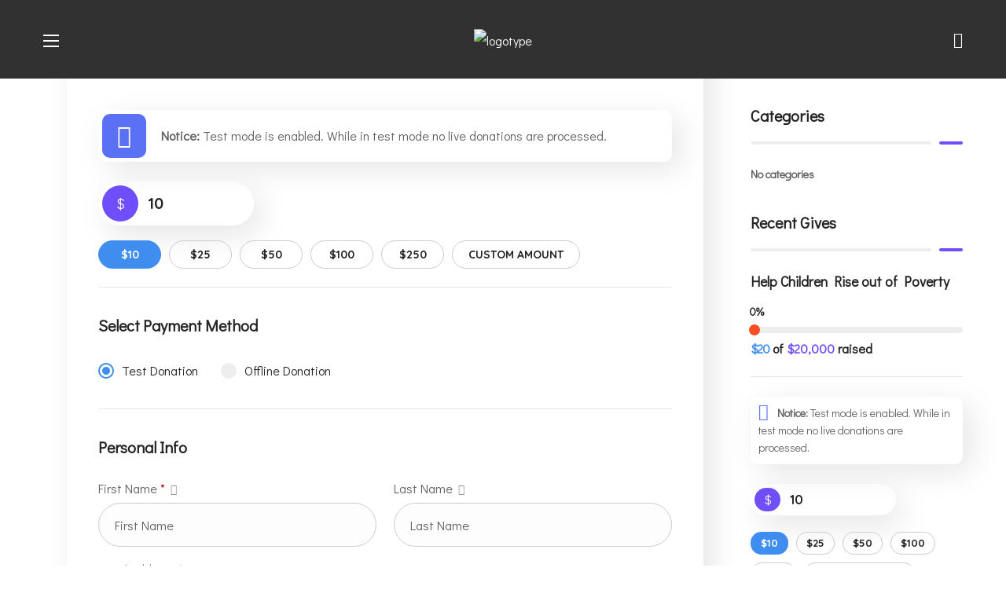

--- FILE ---
content_type: text/html; charset=UTF-8
request_url: https://impliciteffect.com/donations/help-us-to-stop-the-illegal-sale-of-wild-meat/
body_size: 40497
content:
<!DOCTYPE html>
<html lang="en-US">
<head>
    <meta http-equiv="Content-Type" content="text/html; charset=UTF-8">
    <meta name="viewport" content="width=device-width, initial-scale=1, maximum-scale=1">
    <meta http-equiv="X-UA-Compatible" content="IE=Edge">
    <title>Help Us to Stop the Illegal Sale of Wild Meat &#8211; Implicit Effect Community Initiative</title>
<style>.elementor-5623 .elementor-element.elementor-element-3366139{margin-top:0px;margin-bottom:16px;}.elementor-5623 .elementor-element.elementor-element-da96e95{margin-top:0px;margin-bottom:15px;}.elementor-5623 .elementor-element.elementor-element-3f8b07b{--spacer-size:7px;}.elementor-5623 .elementor-element.elementor-element-26a68bf{--spacer-size:7px;}.elementor-bc-flex-widget .elementor-5623 .elementor-element.elementor-element-75ae2a2.elementor-column .elementor-widget-wrap{align-items:flex-end;}.elementor-5623 .elementor-element.elementor-element-75ae2a2.elementor-column.elementor-element[data-element_type="column"] > .elementor-widget-wrap.elementor-element-populated{align-content:flex-end;align-items:flex-end;}.elementor-5623 .elementor-element.elementor-element-75ae2a2:not(.elementor-motion-effects-element-type-background) > .elementor-widget-wrap, .elementor-5623 .elementor-element.elementor-element-75ae2a2 > .elementor-widget-wrap > .elementor-motion-effects-container > .elementor-motion-effects-layer{background-image:url("https://impliciteffect.com/wp-content/uploads/2020/08/donation-single_01.jpg");background-position:center center;background-repeat:no-repeat;background-size:cover;}.elementor-5623 .elementor-element.elementor-element-75ae2a2 > .elementor-element-populated, .elementor-5623 .elementor-element.elementor-element-75ae2a2 > .elementor-element-populated > .elementor-background-overlay, .elementor-5623 .elementor-element.elementor-element-75ae2a2 > .elementor-background-slideshow{border-radius:10px 10px 10px 10px;}.elementor-5623 .elementor-element.elementor-element-75ae2a2 > .elementor-element-populated{transition:background 0.3s, border 0.3s, border-radius 0.3s, box-shadow 0.3s;margin:7px 10px 24px 0px;--e-column-margin-right:10px;--e-column-margin-left:0px;}.elementor-5623 .elementor-element.elementor-element-75ae2a2 > .elementor-element-populated > .elementor-background-overlay{transition:background 0.3s, border-radius 0.3s, opacity 0.3s;}.elementor-5623 .elementor-element.elementor-element-8c3c0b7{--spacer-size:50px;}.elementor-5623 .elementor-element.elementor-element-f14e5a1 .title{margin:0px 0px 0px 19px;color:#FFF;}.elementor-5623 .elementor-element.elementor-element-f14e5a1 .videobox_link{width:94px;height:94px;background-color:#3E8DEF;}.elementor-5623 .elementor-element.elementor-element-f14e5a1 .videobox_link:hover{background-color:#704EFB;}.elementor-5623 .elementor-element.elementor-element-f14e5a1 .videobox_icon{width:24px;height:24px;fill:#ffffff;}.elementor-5623 .elementor-element.elementor-element-f14e5a1 > .elementor-widget-container{margin:0px 0px 0px 20px;}.elementor-5623 .elementor-element.elementor-element-a85f45a{--spacer-size:12px;}.elementor-5623 .elementor-element.elementor-element-4082417{margin-top:0px;margin-bottom:20px;}.elementor-5623 .elementor-element.elementor-element-84630b9{letter-spacing:-0.02px;}.elementor-5623 .elementor-element.elementor-element-8debbc8{width:var( --container-widget-width, 800px );max-width:800px;--container-widget-width:800px;--container-widget-flex-grow:0;}.elementor-5623 .elementor-element.elementor-element-fdb7ade{letter-spacing:-0.2px;}.elementor-5623 .elementor-element.elementor-element-fdb7ade > .elementor-widget-container{margin:30px 0px 0px 0px;}@media(min-width:768px){.elementor-5623 .elementor-element.elementor-element-2f4124e{width:57%;}.elementor-5623 .elementor-element.elementor-element-75ae2a2{width:42.332%;}}@media(max-width:1200px) and (min-width:768px){.elementor-5623 .elementor-element.elementor-element-2f4124e{width:100%;}.elementor-5623 .elementor-element.elementor-element-75ae2a2{width:100%;}}@media(max-width:1200px){.elementor-5623 .elementor-element.elementor-element-75ae2a2 > .elementor-element-populated{margin:20px 0px 0px 0px;--e-column-margin-right:0px;--e-column-margin-left:0px;}.elementor-5623 .elementor-element.elementor-element-8c3c0b7{--spacer-size:300px;}}@media(max-width:767px){.elementor-5623 .elementor-element.elementor-element-75ae2a2 > .elementor-element-populated{margin:20px 15px 0px 15px;--e-column-margin-right:15px;--e-column-margin-left:15px;}}</style><meta name='robots' content='max-image-preview:large' />
	<style>img:is([sizes="auto" i], [sizes^="auto," i]) { contain-intrinsic-size: 3000px 1500px }</style>
	<link rel='dns-prefetch' href='//fonts.googleapis.com' />
<link rel='preconnect' href='https://fonts.gstatic.com' crossorigin />
<link rel="alternate" type="application/rss+xml" title="Implicit Effect Community Initiative &raquo; Feed" href="https://impliciteffect.com/feed/" />
<link rel="alternate" type="application/rss+xml" title="Implicit Effect Community Initiative &raquo; Comments Feed" href="https://impliciteffect.com/comments/feed/" />
<script type="text/javascript">
/* <![CDATA[ */
window._wpemojiSettings = {"baseUrl":"https:\/\/s.w.org\/images\/core\/emoji\/15.0.3\/72x72\/","ext":".png","svgUrl":"https:\/\/s.w.org\/images\/core\/emoji\/15.0.3\/svg\/","svgExt":".svg","source":{"concatemoji":"https:\/\/impliciteffect.com\/wp-includes\/js\/wp-emoji-release.min.js?ver=6.7.4"}};
/*! This file is auto-generated */
!function(i,n){var o,s,e;function c(e){try{var t={supportTests:e,timestamp:(new Date).valueOf()};sessionStorage.setItem(o,JSON.stringify(t))}catch(e){}}function p(e,t,n){e.clearRect(0,0,e.canvas.width,e.canvas.height),e.fillText(t,0,0);var t=new Uint32Array(e.getImageData(0,0,e.canvas.width,e.canvas.height).data),r=(e.clearRect(0,0,e.canvas.width,e.canvas.height),e.fillText(n,0,0),new Uint32Array(e.getImageData(0,0,e.canvas.width,e.canvas.height).data));return t.every(function(e,t){return e===r[t]})}function u(e,t,n){switch(t){case"flag":return n(e,"\ud83c\udff3\ufe0f\u200d\u26a7\ufe0f","\ud83c\udff3\ufe0f\u200b\u26a7\ufe0f")?!1:!n(e,"\ud83c\uddfa\ud83c\uddf3","\ud83c\uddfa\u200b\ud83c\uddf3")&&!n(e,"\ud83c\udff4\udb40\udc67\udb40\udc62\udb40\udc65\udb40\udc6e\udb40\udc67\udb40\udc7f","\ud83c\udff4\u200b\udb40\udc67\u200b\udb40\udc62\u200b\udb40\udc65\u200b\udb40\udc6e\u200b\udb40\udc67\u200b\udb40\udc7f");case"emoji":return!n(e,"\ud83d\udc26\u200d\u2b1b","\ud83d\udc26\u200b\u2b1b")}return!1}function f(e,t,n){var r="undefined"!=typeof WorkerGlobalScope&&self instanceof WorkerGlobalScope?new OffscreenCanvas(300,150):i.createElement("canvas"),a=r.getContext("2d",{willReadFrequently:!0}),o=(a.textBaseline="top",a.font="600 32px Arial",{});return e.forEach(function(e){o[e]=t(a,e,n)}),o}function t(e){var t=i.createElement("script");t.src=e,t.defer=!0,i.head.appendChild(t)}"undefined"!=typeof Promise&&(o="wpEmojiSettingsSupports",s=["flag","emoji"],n.supports={everything:!0,everythingExceptFlag:!0},e=new Promise(function(e){i.addEventListener("DOMContentLoaded",e,{once:!0})}),new Promise(function(t){var n=function(){try{var e=JSON.parse(sessionStorage.getItem(o));if("object"==typeof e&&"number"==typeof e.timestamp&&(new Date).valueOf()<e.timestamp+604800&&"object"==typeof e.supportTests)return e.supportTests}catch(e){}return null}();if(!n){if("undefined"!=typeof Worker&&"undefined"!=typeof OffscreenCanvas&&"undefined"!=typeof URL&&URL.createObjectURL&&"undefined"!=typeof Blob)try{var e="postMessage("+f.toString()+"("+[JSON.stringify(s),u.toString(),p.toString()].join(",")+"));",r=new Blob([e],{type:"text/javascript"}),a=new Worker(URL.createObjectURL(r),{name:"wpTestEmojiSupports"});return void(a.onmessage=function(e){c(n=e.data),a.terminate(),t(n)})}catch(e){}c(n=f(s,u,p))}t(n)}).then(function(e){for(var t in e)n.supports[t]=e[t],n.supports.everything=n.supports.everything&&n.supports[t],"flag"!==t&&(n.supports.everythingExceptFlag=n.supports.everythingExceptFlag&&n.supports[t]);n.supports.everythingExceptFlag=n.supports.everythingExceptFlag&&!n.supports.flag,n.DOMReady=!1,n.readyCallback=function(){n.DOMReady=!0}}).then(function(){return e}).then(function(){var e;n.supports.everything||(n.readyCallback(),(e=n.source||{}).concatemoji?t(e.concatemoji):e.wpemoji&&e.twemoji&&(t(e.twemoji),t(e.wpemoji)))}))}((window,document),window._wpemojiSettings);
/* ]]> */
</script>
<style id='wp-emoji-styles-inline-css' type='text/css'>

	img.wp-smiley, img.emoji {
		display: inline !important;
		border: none !important;
		box-shadow: none !important;
		height: 1em !important;
		width: 1em !important;
		margin: 0 0.07em !important;
		vertical-align: -0.1em !important;
		background: none !important;
		padding: 0 !important;
	}
</style>
<style id='classic-theme-styles-inline-css' type='text/css'>
/*! This file is auto-generated */
.wp-block-button__link{color:#fff;background-color:#32373c;border-radius:9999px;box-shadow:none;text-decoration:none;padding:calc(.667em + 2px) calc(1.333em + 2px);font-size:1.125em}.wp-block-file__button{background:#32373c;color:#fff;text-decoration:none}
</style>
<style id='global-styles-inline-css' type='text/css'>
:root{--wp--preset--aspect-ratio--square: 1;--wp--preset--aspect-ratio--4-3: 4/3;--wp--preset--aspect-ratio--3-4: 3/4;--wp--preset--aspect-ratio--3-2: 3/2;--wp--preset--aspect-ratio--2-3: 2/3;--wp--preset--aspect-ratio--16-9: 16/9;--wp--preset--aspect-ratio--9-16: 9/16;--wp--preset--color--black: #000000;--wp--preset--color--cyan-bluish-gray: #abb8c3;--wp--preset--color--white: #ffffff;--wp--preset--color--pale-pink: #f78da7;--wp--preset--color--vivid-red: #cf2e2e;--wp--preset--color--luminous-vivid-orange: #ff6900;--wp--preset--color--luminous-vivid-amber: #fcb900;--wp--preset--color--light-green-cyan: #7bdcb5;--wp--preset--color--vivid-green-cyan: #00d084;--wp--preset--color--pale-cyan-blue: #8ed1fc;--wp--preset--color--vivid-cyan-blue: #0693e3;--wp--preset--color--vivid-purple: #9b51e0;--wp--preset--gradient--vivid-cyan-blue-to-vivid-purple: linear-gradient(135deg,rgba(6,147,227,1) 0%,rgb(155,81,224) 100%);--wp--preset--gradient--light-green-cyan-to-vivid-green-cyan: linear-gradient(135deg,rgb(122,220,180) 0%,rgb(0,208,130) 100%);--wp--preset--gradient--luminous-vivid-amber-to-luminous-vivid-orange: linear-gradient(135deg,rgba(252,185,0,1) 0%,rgba(255,105,0,1) 100%);--wp--preset--gradient--luminous-vivid-orange-to-vivid-red: linear-gradient(135deg,rgba(255,105,0,1) 0%,rgb(207,46,46) 100%);--wp--preset--gradient--very-light-gray-to-cyan-bluish-gray: linear-gradient(135deg,rgb(238,238,238) 0%,rgb(169,184,195) 100%);--wp--preset--gradient--cool-to-warm-spectrum: linear-gradient(135deg,rgb(74,234,220) 0%,rgb(151,120,209) 20%,rgb(207,42,186) 40%,rgb(238,44,130) 60%,rgb(251,105,98) 80%,rgb(254,248,76) 100%);--wp--preset--gradient--blush-light-purple: linear-gradient(135deg,rgb(255,206,236) 0%,rgb(152,150,240) 100%);--wp--preset--gradient--blush-bordeaux: linear-gradient(135deg,rgb(254,205,165) 0%,rgb(254,45,45) 50%,rgb(107,0,62) 100%);--wp--preset--gradient--luminous-dusk: linear-gradient(135deg,rgb(255,203,112) 0%,rgb(199,81,192) 50%,rgb(65,88,208) 100%);--wp--preset--gradient--pale-ocean: linear-gradient(135deg,rgb(255,245,203) 0%,rgb(182,227,212) 50%,rgb(51,167,181) 100%);--wp--preset--gradient--electric-grass: linear-gradient(135deg,rgb(202,248,128) 0%,rgb(113,206,126) 100%);--wp--preset--gradient--midnight: linear-gradient(135deg,rgb(2,3,129) 0%,rgb(40,116,252) 100%);--wp--preset--font-size--small: 13px;--wp--preset--font-size--medium: 20px;--wp--preset--font-size--large: 36px;--wp--preset--font-size--x-large: 42px;--wp--preset--spacing--20: 0.44rem;--wp--preset--spacing--30: 0.67rem;--wp--preset--spacing--40: 1rem;--wp--preset--spacing--50: 1.5rem;--wp--preset--spacing--60: 2.25rem;--wp--preset--spacing--70: 3.38rem;--wp--preset--spacing--80: 5.06rem;--wp--preset--shadow--natural: 6px 6px 9px rgba(0, 0, 0, 0.2);--wp--preset--shadow--deep: 12px 12px 50px rgba(0, 0, 0, 0.4);--wp--preset--shadow--sharp: 6px 6px 0px rgba(0, 0, 0, 0.2);--wp--preset--shadow--outlined: 6px 6px 0px -3px rgba(255, 255, 255, 1), 6px 6px rgba(0, 0, 0, 1);--wp--preset--shadow--crisp: 6px 6px 0px rgba(0, 0, 0, 1);}:where(.is-layout-flex){gap: 0.5em;}:where(.is-layout-grid){gap: 0.5em;}body .is-layout-flex{display: flex;}.is-layout-flex{flex-wrap: wrap;align-items: center;}.is-layout-flex > :is(*, div){margin: 0;}body .is-layout-grid{display: grid;}.is-layout-grid > :is(*, div){margin: 0;}:where(.wp-block-columns.is-layout-flex){gap: 2em;}:where(.wp-block-columns.is-layout-grid){gap: 2em;}:where(.wp-block-post-template.is-layout-flex){gap: 1.25em;}:where(.wp-block-post-template.is-layout-grid){gap: 1.25em;}.has-black-color{color: var(--wp--preset--color--black) !important;}.has-cyan-bluish-gray-color{color: var(--wp--preset--color--cyan-bluish-gray) !important;}.has-white-color{color: var(--wp--preset--color--white) !important;}.has-pale-pink-color{color: var(--wp--preset--color--pale-pink) !important;}.has-vivid-red-color{color: var(--wp--preset--color--vivid-red) !important;}.has-luminous-vivid-orange-color{color: var(--wp--preset--color--luminous-vivid-orange) !important;}.has-luminous-vivid-amber-color{color: var(--wp--preset--color--luminous-vivid-amber) !important;}.has-light-green-cyan-color{color: var(--wp--preset--color--light-green-cyan) !important;}.has-vivid-green-cyan-color{color: var(--wp--preset--color--vivid-green-cyan) !important;}.has-pale-cyan-blue-color{color: var(--wp--preset--color--pale-cyan-blue) !important;}.has-vivid-cyan-blue-color{color: var(--wp--preset--color--vivid-cyan-blue) !important;}.has-vivid-purple-color{color: var(--wp--preset--color--vivid-purple) !important;}.has-black-background-color{background-color: var(--wp--preset--color--black) !important;}.has-cyan-bluish-gray-background-color{background-color: var(--wp--preset--color--cyan-bluish-gray) !important;}.has-white-background-color{background-color: var(--wp--preset--color--white) !important;}.has-pale-pink-background-color{background-color: var(--wp--preset--color--pale-pink) !important;}.has-vivid-red-background-color{background-color: var(--wp--preset--color--vivid-red) !important;}.has-luminous-vivid-orange-background-color{background-color: var(--wp--preset--color--luminous-vivid-orange) !important;}.has-luminous-vivid-amber-background-color{background-color: var(--wp--preset--color--luminous-vivid-amber) !important;}.has-light-green-cyan-background-color{background-color: var(--wp--preset--color--light-green-cyan) !important;}.has-vivid-green-cyan-background-color{background-color: var(--wp--preset--color--vivid-green-cyan) !important;}.has-pale-cyan-blue-background-color{background-color: var(--wp--preset--color--pale-cyan-blue) !important;}.has-vivid-cyan-blue-background-color{background-color: var(--wp--preset--color--vivid-cyan-blue) !important;}.has-vivid-purple-background-color{background-color: var(--wp--preset--color--vivid-purple) !important;}.has-black-border-color{border-color: var(--wp--preset--color--black) !important;}.has-cyan-bluish-gray-border-color{border-color: var(--wp--preset--color--cyan-bluish-gray) !important;}.has-white-border-color{border-color: var(--wp--preset--color--white) !important;}.has-pale-pink-border-color{border-color: var(--wp--preset--color--pale-pink) !important;}.has-vivid-red-border-color{border-color: var(--wp--preset--color--vivid-red) !important;}.has-luminous-vivid-orange-border-color{border-color: var(--wp--preset--color--luminous-vivid-orange) !important;}.has-luminous-vivid-amber-border-color{border-color: var(--wp--preset--color--luminous-vivid-amber) !important;}.has-light-green-cyan-border-color{border-color: var(--wp--preset--color--light-green-cyan) !important;}.has-vivid-green-cyan-border-color{border-color: var(--wp--preset--color--vivid-green-cyan) !important;}.has-pale-cyan-blue-border-color{border-color: var(--wp--preset--color--pale-cyan-blue) !important;}.has-vivid-cyan-blue-border-color{border-color: var(--wp--preset--color--vivid-cyan-blue) !important;}.has-vivid-purple-border-color{border-color: var(--wp--preset--color--vivid-purple) !important;}.has-vivid-cyan-blue-to-vivid-purple-gradient-background{background: var(--wp--preset--gradient--vivid-cyan-blue-to-vivid-purple) !important;}.has-light-green-cyan-to-vivid-green-cyan-gradient-background{background: var(--wp--preset--gradient--light-green-cyan-to-vivid-green-cyan) !important;}.has-luminous-vivid-amber-to-luminous-vivid-orange-gradient-background{background: var(--wp--preset--gradient--luminous-vivid-amber-to-luminous-vivid-orange) !important;}.has-luminous-vivid-orange-to-vivid-red-gradient-background{background: var(--wp--preset--gradient--luminous-vivid-orange-to-vivid-red) !important;}.has-very-light-gray-to-cyan-bluish-gray-gradient-background{background: var(--wp--preset--gradient--very-light-gray-to-cyan-bluish-gray) !important;}.has-cool-to-warm-spectrum-gradient-background{background: var(--wp--preset--gradient--cool-to-warm-spectrum) !important;}.has-blush-light-purple-gradient-background{background: var(--wp--preset--gradient--blush-light-purple) !important;}.has-blush-bordeaux-gradient-background{background: var(--wp--preset--gradient--blush-bordeaux) !important;}.has-luminous-dusk-gradient-background{background: var(--wp--preset--gradient--luminous-dusk) !important;}.has-pale-ocean-gradient-background{background: var(--wp--preset--gradient--pale-ocean) !important;}.has-electric-grass-gradient-background{background: var(--wp--preset--gradient--electric-grass) !important;}.has-midnight-gradient-background{background: var(--wp--preset--gradient--midnight) !important;}.has-small-font-size{font-size: var(--wp--preset--font-size--small) !important;}.has-medium-font-size{font-size: var(--wp--preset--font-size--medium) !important;}.has-large-font-size{font-size: var(--wp--preset--font-size--large) !important;}.has-x-large-font-size{font-size: var(--wp--preset--font-size--x-large) !important;}
:where(.wp-block-post-template.is-layout-flex){gap: 1.25em;}:where(.wp-block-post-template.is-layout-grid){gap: 1.25em;}
:where(.wp-block-columns.is-layout-flex){gap: 2em;}:where(.wp-block-columns.is-layout-grid){gap: 2em;}
:root :where(.wp-block-pullquote){font-size: 1.5em;line-height: 1.6;}
</style>
<link rel='stylesheet' id='contact-form-7-css' href='https://impliciteffect.com/wp-content/plugins/contact-form-7/includes/css/styles.css?ver=5.8.7' type='text/css' media='all' />
<link rel='stylesheet' id='woocommerce-layout-css' href='https://impliciteffect.com/wp-content/plugins/woocommerce/assets/css/woocommerce-layout.css?ver=8.6.1' type='text/css' media='all' />
<link rel='stylesheet' id='woocommerce-smallscreen-css' href='https://impliciteffect.com/wp-content/plugins/woocommerce/assets/css/woocommerce-smallscreen.css?ver=8.6.1' type='text/css' media='only screen and (max-width: 768px)' />
<link rel='stylesheet' id='woocommerce-general-css' href='https://impliciteffect.com/wp-content/plugins/woocommerce/assets/css/woocommerce.css?ver=8.6.1' type='text/css' media='all' />
<style id='woocommerce-inline-inline-css' type='text/css'>
.woocommerce form .form-row .required { visibility: visible; }
</style>
<link rel='stylesheet' id='give-styles-css' href='https://impliciteffect.com/wp-content/plugins/give/assets/dist/css/give.css?ver=3.4.2' type='text/css' media='all' />
<link rel='stylesheet' id='give-donation-summary-style-frontend-css' href='https://impliciteffect.com/wp-content/plugins/give/assets/dist/css/give-donation-summary.css?ver=3.4.2' type='text/css' media='all' />
<link rel='stylesheet' id='elementor-frontend-css' href='https://impliciteffect.com/wp-content/uploads/elementor/css/custom-frontend.min.css?ver=1740947433' type='text/css' media='all' />
<style id='elementor-frontend-inline-css' type='text/css'>
.elementor-container > .elementor-row > .elementor-column > .elementor-element-populated,.elementor-container > .elementor-column > .elementor-element-populated {padding-top: 0;padding-bottom: 0;}.elementor-column-gap-default > .elementor-row > .elementor-column > .elementor-element-populated,.elementor-column-gap-default > .elementor-column > .elementor-element-populated {padding-left: 15px;padding-right: 15px;}
</style>
<link rel='stylesheet' id='swiper-css' href='https://impliciteffect.com/wp-content/plugins/elementor/assets/lib/swiper/v8/css/swiper.min.css?ver=8.4.5' type='text/css' media='all' />
<link rel='stylesheet' id='elementor-post-9454-css' href='https://impliciteffect.com/wp-content/uploads/elementor/css/post-9454.css?ver=1740947427' type='text/css' media='all' />
<link rel='stylesheet' id='elementor-pro-css' href='https://impliciteffect.com/wp-content/uploads/elementor/css/custom-pro-frontend.min.css?ver=1740947427' type='text/css' media='all' />
<link rel='stylesheet' id='font-awesome-5-all-css' href='https://impliciteffect.com/wp-content/plugins/elementor/assets/lib/font-awesome/css/all.min.css?ver=3.19.2' type='text/css' media='all' />
<link rel='stylesheet' id='font-awesome-4-shim-css' href='https://impliciteffect.com/wp-content/plugins/elementor/assets/lib/font-awesome/css/v4-shims.min.css?ver=3.19.2' type='text/css' media='all' />
<link rel='stylesheet' id='elementor-global-css' href='https://impliciteffect.com/wp-content/uploads/elementor/css/global.css?ver=1740947428' type='text/css' media='all' />
<link rel='stylesheet' id='elementor-post-1306-css' href='https://impliciteffect.com/wp-content/uploads/elementor/css/post-1306.css?ver=1740947429' type='text/css' media='all' />
<link rel='stylesheet' id='elementor-post-1423-css' href='https://impliciteffect.com/wp-content/uploads/elementor/css/post-1423.css?ver=1740947429' type='text/css' media='all' />
<link rel='stylesheet' id='elementor-post-1149-css' href='https://impliciteffect.com/wp-content/uploads/elementor/css/post-1149.css?ver=1761897245' type='text/css' media='all' />
<link rel='stylesheet' id='elementor-post-1428-css' href='https://impliciteffect.com/wp-content/uploads/elementor/css/post-1428.css?ver=1740947429' type='text/css' media='all' />
<link rel='stylesheet' id='bighearts-theme-info-css' href='https://impliciteffect.com/wp-content/themes/bighearts/style.css?ver=3.0.0' type='text/css' media='all' />
<style id='bighearts-theme-info-inline-css' type='text/css'>
:root {--bighearts-primary-color: #3E8DEF;--bighearts-secondary-color: #704EFB;--bighearts-button-color-idle: #3E8DEF;--bighearts-button-color-hover: #704EFB;--bighearts-back-to-top-color: #3e8def;--bighearts-back-to-top-background: #ffffff;--bighearts-average-of-primary-and-secondary: #5a71f5;--bighearts-body-background: #FFFFFF;--bighearts-header-font-family: Didact Gothic;--bighearts-header-font-weight: 400;--bighearts-header-font-color: #232323;--bighearts-h1-font-family: Quicksand;--bighearts-h1-font-size: 48px;--bighearts-h1-line-height: 72px;--bighearts-h1-font-weight: 700;--bighearts-h1-text-transform: none;--bighearts-h2-font-family: Quicksand;--bighearts-h2-font-size: 42px;--bighearts-h2-line-height: 60px;--bighearts-h2-font-weight: 700;--bighearts-h2-text-transform: none;--bighearts-h3-font-family: Quicksand;--bighearts-h3-font-size: 36px;--bighearts-h3-line-height: 50px;--bighearts-h3-font-weight: 700;--bighearts-h3-text-transform: none;--bighearts-h4-font-family: Quicksand;--bighearts-h4-font-size: 30px;--bighearts-h4-line-height: 40px;--bighearts-h4-font-weight: 700;--bighearts-h4-text-transform: none;--bighearts-h5-font-family: Quicksand;--bighearts-h5-font-size: 24px;--bighearts-h5-line-height: 38px;--bighearts-h5-font-weight: 700;--bighearts-h5-text-transform: none;--bighearts-h6-font-family: Quicksand;--bighearts-h6-font-size: 18px;--bighearts-h6-line-height: 30px;--bighearts-h6-font-weight: 700;--bighearts-h6-text-transform: none;--bighearts-content-font-family: Didact Gothic;--bighearts-content-font-size: 16px;--bighearts-content-line-height: 1.875;--bighearts-content-font-weight: 400;--bighearts-content-color: #616161;--bighearts-menu-font-family: Quicksand;--bighearts-menu-font-size: 16px;--bighearts-menu-line-height: 30px;--bighearts-menu-font-weight: 700;--bighearts-submenu-font-family: Quicksand;--bighearts-submenu-font-size: 15px;--bighearts-submenu-line-height: 30px;--bighearts-submenu-font-weight: 700;--bighearts-submenu-color: #313131;--bighearts-submenu-background: rgba(255,255,255,1);--bighearts-submenu-mobile-color: #ffffff;--bighearts-submenu-mobile-background: rgba(45,45,45,1);--bighearts-submenu-mobile-overlay: rgba(49, 49, 49, 0.8);--bighearts-additional-font-family: Didact Gothic;--bighearts-additional-font-weight: 400;--bighearts-button-font-family: Quicksand;--bighearts-button-font-size: 14px;--bighearts-button-line-height: 28px;--bighearts-button-font-weight: 700;--bighearts-button-text-transform: uppercase;--bighearts-button-letter-spacing: 0;--bighearts-sidepanel-title-color: #232323;--bighearts-elementor-container-width: 1200px;}@media only screen and (max-width: 1300px) {header.wgl-theme-header .wgl-mobile-header {display: block;}.wgl-site-header,.wgl-theme-header .primary-nav {display: none;}.wgl-theme-header .hamburger-box {display: inline-flex;}header.wgl-theme-header .mobile_nav_wrapper .primary-nav {display: block;}.wgl-theme-header .wgl-sticky-header {display: none;}.wgl-page-socials {display: none;}body .wgl-theme-header.header_overlap {position: relative;z-index: 2;}}
</style>
<link rel='stylesheet' id='bighearts-flaticon-css' href='https://impliciteffect.com/wp-content/themes/bighearts/fonts/flaticon/flaticon.css?ver=3.0.0' type='text/css' media='all' />
<link rel='stylesheet' id='bighearts-main-css' href='https://impliciteffect.com/wp-content/themes/bighearts/css/main.css?ver=3.0.0' type='text/css' media='all' />
<link rel='stylesheet' id='bighearts-give-wp-css' href='https://impliciteffect.com/wp-content/themes/bighearts/css/pluggable/give-wp.css?ver=3.0.0' type='text/css' media='all' />
<link rel='stylesheet' id='bighearts-woocommerce-css' href='https://impliciteffect.com/wp-content/themes/bighearts/css/pluggable/woocommerce.css?ver=3.0.0' type='text/css' media='all' />
<link rel='stylesheet' id='bighearts-side-panel-css' href='https://impliciteffect.com/wp-content/themes/bighearts/css/pluggable/side-panel.css?ver=3.0.0' type='text/css' media='all' />
<link rel='stylesheet' id='bighearts-responsive-css' href='https://impliciteffect.com/wp-content/themes/bighearts/css/responsive.css?ver=3.0.0' type='text/css' media='all' />
<link rel='stylesheet' id='bighearts-dynamic-css' href='https://impliciteffect.com/wp-content/themes/bighearts/css/dynamic.css?ver=3.0.0' type='text/css' media='all' />
<link rel="preload" as="style" href="https://fonts.googleapis.com/css?family=Didact%20Gothic:400,400%7CQuicksand:700&#038;display=swap&#038;ver=1702905303" /><link rel="stylesheet" href="https://fonts.googleapis.com/css?family=Didact%20Gothic:400,400%7CQuicksand:700&#038;display=swap&#038;ver=1702905303" media="print" onload="this.media='all'"><noscript><link rel="stylesheet" href="https://fonts.googleapis.com/css?family=Didact%20Gothic:400,400%7CQuicksand:700&#038;display=swap&#038;ver=1702905303" /></noscript><script type="text/javascript" src="https://impliciteffect.com/wp-includes/js/jquery/jquery.min.js?ver=3.7.1" id="jquery-core-js"></script>
<script type="text/javascript" src="https://impliciteffect.com/wp-includes/js/jquery/jquery-migrate.min.js?ver=3.4.1" id="jquery-migrate-js"></script>
<script type="text/javascript" src="https://impliciteffect.com/wp-content/plugins/woocommerce/assets/js/jquery-blockui/jquery.blockUI.min.js?ver=2.7.0-wc.8.6.1" id="jquery-blockui-js" defer="defer" data-wp-strategy="defer"></script>
<script type="text/javascript" id="wc-add-to-cart-js-extra">
/* <![CDATA[ */
var wc_add_to_cart_params = {"ajax_url":"\/wp-admin\/admin-ajax.php","wc_ajax_url":"\/?wc-ajax=%%endpoint%%","i18n_view_cart":"View cart","cart_url":"https:\/\/impliciteffect.com\/cart-2\/","is_cart":"","cart_redirect_after_add":"no"};
/* ]]> */
</script>
<script type="text/javascript" src="https://impliciteffect.com/wp-content/plugins/woocommerce/assets/js/frontend/add-to-cart.min.js?ver=8.6.1" id="wc-add-to-cart-js" defer="defer" data-wp-strategy="defer"></script>
<script type="text/javascript" src="https://impliciteffect.com/wp-content/plugins/woocommerce/assets/js/js-cookie/js.cookie.min.js?ver=2.1.4-wc.8.6.1" id="js-cookie-js" defer="defer" data-wp-strategy="defer"></script>
<script type="text/javascript" id="woocommerce-js-extra">
/* <![CDATA[ */
var woocommerce_params = {"ajax_url":"\/wp-admin\/admin-ajax.php","wc_ajax_url":"\/?wc-ajax=%%endpoint%%"};
/* ]]> */
</script>
<script type="text/javascript" src="https://impliciteffect.com/wp-content/plugins/woocommerce/assets/js/frontend/woocommerce.min.js?ver=8.6.1" id="woocommerce-js" defer="defer" data-wp-strategy="defer"></script>
<script type="text/javascript" src="https://impliciteffect.com/wp-includes/js/dist/hooks.min.js?ver=4d63a3d491d11ffd8ac6" id="wp-hooks-js"></script>
<script type="text/javascript" src="https://impliciteffect.com/wp-includes/js/dist/i18n.min.js?ver=5e580eb46a90c2b997e6" id="wp-i18n-js"></script>
<script type="text/javascript" id="wp-i18n-js-after">
/* <![CDATA[ */
wp.i18n.setLocaleData( { 'text direction\u0004ltr': [ 'ltr' ] } );
/* ]]> */
</script>
<script type="text/javascript" id="give-js-extra">
/* <![CDATA[ */
var give_global_vars = {"ajaxurl":"https:\/\/impliciteffect.com\/wp-admin\/admin-ajax.php","checkout_nonce":"d5cd7589c2","currency":"USD","currency_sign":"$","currency_pos":"before","thousands_separator":",","decimal_separator":".","no_gateway":"Please select a payment method.","bad_minimum":"The minimum custom donation amount for this form is","bad_maximum":"The maximum custom donation amount for this form is","general_loading":"Loading...","purchase_loading":"Please Wait...","textForOverlayScreen":"<h3>Processing...<\/h3><p>This will only take a second!<\/p>","number_decimals":"0","is_test_mode":"1","give_version":"3.4.2","magnific_options":{"main_class":"give-modal","close_on_bg_click":false},"form_translation":{"payment-mode":"Please select payment mode.","give_first":"Please enter your first name.","give_last":"Please enter your last name.","give_email":"Please enter a valid email address.","give_user_login":"Invalid email address or username.","give_user_pass":"Enter a password.","give_user_pass_confirm":"Enter the password confirmation.","give_agree_to_terms":"You must agree to the terms and conditions."},"confirm_email_sent_message":"Please check your email and click on the link to access your complete donation history.","ajax_vars":{"ajaxurl":"https:\/\/impliciteffect.com\/wp-admin\/admin-ajax.php","ajaxNonce":"6bd6bd46ba","loading":"Loading","select_option":"Please select an option","default_gateway":"manual","permalinks":"1","number_decimals":0},"cookie_hash":"c94184555daa92c66cf9e00f7404bf79","session_nonce_cookie_name":"wp-give_session_reset_nonce_c94184555daa92c66cf9e00f7404bf79","session_cookie_name":"wp-give_session_c94184555daa92c66cf9e00f7404bf79","delete_session_nonce_cookie":"0"};
var giveApiSettings = {"root":"https:\/\/impliciteffect.com\/wp-json\/give-api\/v2\/","rest_base":"give-api\/v2"};
/* ]]> */
</script>
<script type="text/javascript" src="https://impliciteffect.com/wp-content/plugins/give/assets/dist/js/give.js?ver=1f58f4922fc61e82" id="give-js"></script>
<script type="text/javascript" src="https://impliciteffect.com/wp-content/plugins/elementor/assets/lib/font-awesome/js/v4-shims.min.js?ver=3.19.2" id="font-awesome-4-shim-js"></script>
<link rel="https://api.w.org/" href="https://impliciteffect.com/wp-json/" /><link rel="alternate" title="JSON" type="application/json" href="https://impliciteffect.com/wp-json/wp/v2/give_forms/5623" /><link rel="EditURI" type="application/rsd+xml" title="RSD" href="https://impliciteffect.com/xmlrpc.php?rsd" />
<meta name="generator" content="WordPress 6.7.4" />
<meta name="generator" content="WooCommerce 8.6.1" />
<link rel="canonical" href="https://impliciteffect.com/donations/help-us-to-stop-the-illegal-sale-of-wild-meat/" />
<link rel='shortlink' href='https://impliciteffect.com/?p=5623' />
<link rel="alternate" title="oEmbed (JSON)" type="application/json+oembed" href="https://impliciteffect.com/wp-json/oembed/1.0/embed?url=https%3A%2F%2Fimpliciteffect.com%2Fdonations%2Fhelp-us-to-stop-the-illegal-sale-of-wild-meat%2F" />
<link rel="alternate" title="oEmbed (XML)" type="text/xml+oembed" href="https://impliciteffect.com/wp-json/oembed/1.0/embed?url=https%3A%2F%2Fimpliciteffect.com%2Fdonations%2Fhelp-us-to-stop-the-illegal-sale-of-wild-meat%2F&#038;format=xml" />
<meta name="generator" content="Give v3.4.2" />
	<noscript><style>.woocommerce-product-gallery{ opacity: 1 !important; }</style></noscript>
	<meta name="generator" content="Elementor 3.19.2; features: e_optimized_assets_loading, e_font_icon_svg, additional_custom_breakpoints, block_editor_assets_optimize, e_image_loading_optimization; settings: css_print_method-external, google_font-enabled, font_display-swap">
<meta name="generator" content="Powered by Slider Revolution 6.6.16 - responsive, Mobile-Friendly Slider Plugin for WordPress with comfortable drag and drop interface." />
<link rel="icon" href="https://impliciteffect.com/wp-content/uploads/2023/12/cropped-logo-32x32.png" sizes="32x32" />
<link rel="icon" href="https://impliciteffect.com/wp-content/uploads/2023/12/cropped-logo-192x192.png" sizes="192x192" />
<link rel="apple-touch-icon" href="https://impliciteffect.com/wp-content/uploads/2023/12/cropped-logo-180x180.png" />
<meta name="msapplication-TileImage" content="https://impliciteffect.com/wp-content/uploads/2023/12/cropped-logo-270x270.png" />
<script>function setREVStartSize(e){
			//window.requestAnimationFrame(function() {
				window.RSIW = window.RSIW===undefined ? window.innerWidth : window.RSIW;
				window.RSIH = window.RSIH===undefined ? window.innerHeight : window.RSIH;
				try {
					var pw = document.getElementById(e.c).parentNode.offsetWidth,
						newh;
					pw = pw===0 || isNaN(pw) || (e.l=="fullwidth" || e.layout=="fullwidth") ? window.RSIW : pw;
					e.tabw = e.tabw===undefined ? 0 : parseInt(e.tabw);
					e.thumbw = e.thumbw===undefined ? 0 : parseInt(e.thumbw);
					e.tabh = e.tabh===undefined ? 0 : parseInt(e.tabh);
					e.thumbh = e.thumbh===undefined ? 0 : parseInt(e.thumbh);
					e.tabhide = e.tabhide===undefined ? 0 : parseInt(e.tabhide);
					e.thumbhide = e.thumbhide===undefined ? 0 : parseInt(e.thumbhide);
					e.mh = e.mh===undefined || e.mh=="" || e.mh==="auto" ? 0 : parseInt(e.mh,0);
					if(e.layout==="fullscreen" || e.l==="fullscreen")
						newh = Math.max(e.mh,window.RSIH);
					else{
						e.gw = Array.isArray(e.gw) ? e.gw : [e.gw];
						for (var i in e.rl) if (e.gw[i]===undefined || e.gw[i]===0) e.gw[i] = e.gw[i-1];
						e.gh = e.el===undefined || e.el==="" || (Array.isArray(e.el) && e.el.length==0)? e.gh : e.el;
						e.gh = Array.isArray(e.gh) ? e.gh : [e.gh];
						for (var i in e.rl) if (e.gh[i]===undefined || e.gh[i]===0) e.gh[i] = e.gh[i-1];
											
						var nl = new Array(e.rl.length),
							ix = 0,
							sl;
						e.tabw = e.tabhide>=pw ? 0 : e.tabw;
						e.thumbw = e.thumbhide>=pw ? 0 : e.thumbw;
						e.tabh = e.tabhide>=pw ? 0 : e.tabh;
						e.thumbh = e.thumbhide>=pw ? 0 : e.thumbh;
						for (var i in e.rl) nl[i] = e.rl[i]<window.RSIW ? 0 : e.rl[i];
						sl = nl[0];
						for (var i in nl) if (sl>nl[i] && nl[i]>0) { sl = nl[i]; ix=i;}
						var m = pw>(e.gw[ix]+e.tabw+e.thumbw) ? 1 : (pw-(e.tabw+e.thumbw)) / (e.gw[ix]);
						newh =  (e.gh[ix] * m) + (e.tabh + e.thumbh);
					}
					var el = document.getElementById(e.c);
					if (el!==null && el) el.style.height = newh+"px";
					el = document.getElementById(e.c+"_wrapper");
					if (el!==null && el) {
						el.style.height = newh+"px";
						el.style.display = "block";
					}
				} catch(e){
					console.log("Failure at Presize of Slider:" + e)
				}
			//});
		  };</script>
		<style type="text/css" id="wp-custom-css">
			.menu-item.dnone > a > .menu-item__plus,
.menu-item.dnone > a > .button_switcher,
.menu-item.dnone > .wgl-mega-menu{
	display: none !important;
}
.elementor-section > .extended-parallax,
.menu-item.soon-event,
.menu-item.soon-event a{
	pointer-events: none;
}
.page-header {
	display: none;
}		</style>
		<style id="bighearts_set-dynamic-css" title="dynamic-css" class="redux-options-output">#side-panel .side-panel_sidebar{padding-top:40px;padding-right:25px;padding-bottom:40px;padding-left:25px;}</style><script></script></head>

<body class="give_forms-template-default single single-give_forms postid-5623 theme-bighearts woocommerce-no-js give-test-mode give-page elementor-default elementor-kit-9454 elementor-page elementor-page-5623">
    <header class="wgl-theme-header"><div class="wgl-site-header"><div class="container-wrapper">		<div data-elementor-type="wp-post" data-elementor-id="1306" class="elementor elementor-1306" data-elementor-post-type="header">
						<section class="elementor-section elementor-top-section elementor-element elementor-element-94a2949 elementor-section-full_width elementor-section-height-min-height elementor-section-height-default elementor-section-items-middle" data-id="94a2949" data-element_type="section" data-settings="{&quot;background_background&quot;:&quot;classic&quot;}">
						<div class="elementor-container elementor-column-gap-default">
					<div class="elementor-column elementor-col-50 elementor-top-column elementor-element elementor-element-d9324fb" data-id="d9324fb" data-element_type="column">
			<div class="elementor-widget-wrap elementor-element-populated">
						<div class="elementor-element elementor-element-94971c4 elementor-widget__width-auto elementor-widget elementor-widget-wgl-date" data-id="94971c4" data-element_type="widget" data-widget_type="wgl-date.default">
				<div class="elementor-widget-container">
			<div class="wgl-header-date wgl-format-default"><span class="day">21</span><span class="month-year"><span class="month">Nov</span><span class="year">2025</span></span></div>		</div>
				</div>
				<div class="elementor-element elementor-element-af81567 elementor-widget__width-auto elementor-widget elementor-widget-text-editor" data-id="af81567" data-element_type="widget" data-widget_type="text-editor.default">
				<div class="elementor-widget-container">
							<p>GIRL CHILD Empowerment <span style="color: #f74f22; margin: 0 10px;">●</span>Join the Effort</p>						</div>
				</div>
					</div>
		</div>
				<div class="elementor-column elementor-col-50 elementor-top-column elementor-element elementor-element-6945624" data-id="6945624" data-element_type="column">
			<div class="elementor-widget-wrap elementor-element-populated">
						<div class="elementor-element elementor-element-c3a92c9 elementor-align-left elementor-icon-list--layout-inline elementor-widget elementor-widget-wgl-header-list-info" data-id="c3a92c9" data-element_type="widget" data-widget_type="wgl-header-list-info.default">
				<div class="elementor-widget-container">
			<ul class="wgl-header-list-info elementor-icon-list-items elementor-inline-items"><li class="elementor-icon-list-item" ><a href="/contacts/"><span class="wgl-header-list-icon elementor-icon-list-icon"><i aria-hidden="true" class="flaticon flaticon-pin"></i></span><span class="wgl-header-list-text elementor-icon-list-text">Kyoga Cell, Hoima Road, Wakiso</span></a></li><li class="elementor-icon-list-item" ><a href="/contacts/"><span class="wgl-header-list-icon elementor-icon-list-icon"><i aria-hidden="true" class="flaticon flaticon-call"></i></span><span class="wgl-header-list-text elementor-icon-list-text">+256 788 134 061</span></a></li></ul>		</div>
				</div>
				<div class="elementor-element elementor-element-a4b2501 elementor-widget elementor-widget-wgl-header-delimiter" data-id="a4b2501" data-element_type="widget" data-widget_type="wgl-header-delimiter.default">
				<div class="elementor-widget-container">
			<div class="delimiter-wrapper"><div class="delimiter"></div></div>		</div>
				</div>
				<div class="elementor-element elementor-element-37f2912 elementor-widget__width-auto elementor-shape-rounded elementor-widget elementor-widget-wgl-social-icons" data-id="37f2912" data-element_type="widget" data-widget_type="wgl-social-icons.default">
				<div class="elementor-widget-container">
			<div class="wgl-social-icons elementor-social-icons-wrapper"><a class="elementor-icon elementor-social-icon elementor-social-icon-twitter elementor-repeater-item-4036e28" href="https://twitter.com/" target="_blank" rel="nofollow" title="Twitter"><span class="elementor-screen-only">Twitter</span><svg class="e-font-icon-svg e-fab-twitter" viewBox="0 0 512 512" xmlns="http://www.w3.org/2000/svg"><path d="M459.37 151.716c.325 4.548.325 9.097.325 13.645 0 138.72-105.583 298.558-298.558 298.558-59.452 0-114.68-17.219-161.137-47.106 8.447.974 16.568 1.299 25.34 1.299 49.055 0 94.213-16.568 130.274-44.832-46.132-.975-84.792-31.188-98.112-72.772 6.498.974 12.995 1.624 19.818 1.624 9.421 0 18.843-1.3 27.614-3.573-48.081-9.747-84.143-51.98-84.143-102.985v-1.299c13.969 7.797 30.214 12.67 47.431 13.319-28.264-18.843-46.781-51.005-46.781-87.391 0-19.492 5.197-37.36 14.294-52.954 51.655 63.675 129.3 105.258 216.365 109.807-1.624-7.797-2.599-15.918-2.599-24.04 0-57.828 46.782-104.934 104.934-104.934 30.213 0 57.502 12.67 76.67 33.137 23.715-4.548 46.456-13.32 66.599-25.34-7.798 24.366-24.366 44.833-46.132 57.827 21.117-2.273 41.584-8.122 60.426-16.243-14.292 20.791-32.161 39.308-52.628 54.253z"></path></svg></a><a class="elementor-icon elementor-social-icon elementor-social-icon-facebook-f elementor-repeater-item-3f4edb6" href="https://www.facebook.com/" target="_blank" rel="nofollow" title="Facebook"><span class="elementor-screen-only">Facebook-f</span><svg class="e-font-icon-svg e-fab-facebook-f" viewBox="0 0 320 512" xmlns="http://www.w3.org/2000/svg"><path d="M279.14 288l14.22-92.66h-88.91v-60.13c0-25.35 12.42-50.06 52.24-50.06h40.42V6.26S260.43 0 225.36 0c-73.22 0-121.08 44.38-121.08 124.72v70.62H22.89V288h81.39v224h100.17V288z"></path></svg></a><a class="elementor-icon elementor-social-icon elementor-social-icon-pinterest-p elementor-repeater-item-cff3876" href="https://www.pinterest.com/" target="_blank" rel="nofollow" title="Pinterest"><span class="elementor-screen-only">Pinterest-p</span><svg class="e-font-icon-svg e-fab-pinterest-p" viewBox="0 0 384 512" xmlns="http://www.w3.org/2000/svg"><path d="M204 6.5C101.4 6.5 0 74.9 0 185.6 0 256 39.6 296 63.6 296c9.9 0 15.6-27.6 15.6-35.4 0-9.3-23.7-29.1-23.7-67.8 0-80.4 61.2-137.4 140.4-137.4 68.1 0 118.5 38.7 118.5 109.8 0 53.1-21.3 152.7-90.3 152.7-24.9 0-46.2-18-46.2-43.8 0-37.8 26.4-74.4 26.4-113.4 0-66.2-93.9-54.2-93.9 25.8 0 16.8 2.1 35.4 9.6 50.7-13.8 59.4-42 147.9-42 209.1 0 18.9 2.7 37.5 4.5 56.4 3.4 3.8 1.7 3.4 6.9 1.5 50.4-69 48.6-82.5 71.4-172.8 12.3 23.4 44.1 36 69.3 36 106.2 0 153.9-103.5 153.9-196.8C384 71.3 298.2 6.5 204 6.5z"></path></svg></a><a class="elementor-icon elementor-social-icon elementor-social-icon-instagram elementor-repeater-item-4d3ff97" href="https://www.instagram.com/" target="_blank" rel="nofollow" title="Instagram"><span class="elementor-screen-only">Instagram</span><svg class="e-font-icon-svg e-fab-instagram" viewBox="0 0 448 512" xmlns="http://www.w3.org/2000/svg"><path d="M224.1 141c-63.6 0-114.9 51.3-114.9 114.9s51.3 114.9 114.9 114.9S339 319.5 339 255.9 287.7 141 224.1 141zm0 189.6c-41.1 0-74.7-33.5-74.7-74.7s33.5-74.7 74.7-74.7 74.7 33.5 74.7 74.7-33.6 74.7-74.7 74.7zm146.4-194.3c0 14.9-12 26.8-26.8 26.8-14.9 0-26.8-12-26.8-26.8s12-26.8 26.8-26.8 26.8 12 26.8 26.8zm76.1 27.2c-1.7-35.9-9.9-67.7-36.2-93.9-26.2-26.2-58-34.4-93.9-36.2-37-2.1-147.9-2.1-184.9 0-35.8 1.7-67.6 9.9-93.9 36.1s-34.4 58-36.2 93.9c-2.1 37-2.1 147.9 0 184.9 1.7 35.9 9.9 67.7 36.2 93.9s58 34.4 93.9 36.2c37 2.1 147.9 2.1 184.9 0 35.9-1.7 67.7-9.9 93.9-36.2 26.2-26.2 34.4-58 36.2-93.9 2.1-37 2.1-147.8 0-184.8zM398.8 388c-7.8 19.6-22.9 34.7-42.6 42.6-29.5 11.7-99.5 9-132.1 9s-102.7 2.6-132.1-9c-19.6-7.8-34.7-22.9-42.6-42.6-11.7-29.5-9-99.5-9-132.1s-2.6-102.7 9-132.1c7.8-19.6 22.9-34.7 42.6-42.6 29.5-11.7 99.5-9 132.1-9s102.7-2.6 132.1 9c19.6 7.8 34.7 22.9 42.6 42.6 11.7 29.5 9 99.5 9 132.1s2.7 102.7-9 132.1z"></path></svg></a></div>		</div>
				</div>
					</div>
		</div>
					</div>
		</section>
				<section class="elementor-section elementor-top-section elementor-element elementor-element-87420d8 elementor-section-full_width elementor-section-height-min-height elementor-section-height-default elementor-section-items-middle" data-id="87420d8" data-element_type="section">
						<div class="elementor-container elementor-column-gap-default">
					<div class="elementor-column elementor-col-25 elementor-top-column elementor-element elementor-element-31e4453" data-id="31e4453" data-element_type="column">
			<div class="elementor-widget-wrap elementor-element-populated">
						<div class="elementor-element elementor-element-2609f2d elementor-hidden-desktop elementor-hidden-tablet elementor-hidden-mobile elementor-widget elementor-widget-wgl-header-side_panel" data-id="2609f2d" data-element_type="widget" data-widget_type="wgl-header-side_panel.default">
				<div class="elementor-widget-container">
			<div class="side_panel"><div class="side_panel_inner"><a href="#" class="side_panel-toggle"><span class="side_panel-toggle-inner"><span></span><span></span><span></span><span></span><span></span><span></span><span></span><span></span><span></span></span></a></div></div>		</div>
				</div>
				<div class="elementor-element elementor-element-31d60ee elementor-widget elementor-widget-wgl-header-logo" data-id="31d60ee" data-element_type="widget" data-widget_type="wgl-header-logo.default">
				<div class="elementor-widget-container">
			<div class="wgl-logotype-container default_logo"><a href="https://impliciteffect.com/"><img class="default_logo" src="https://impliciteffect.com/wp-content/uploads/2023/12/implicit.png" alt="logotype" style="height: 28px;"></a></div>		</div>
				</div>
					</div>
		</div>
				<div class="elementor-column elementor-col-50 elementor-top-column elementor-element elementor-element-4ee26bf" data-id="4ee26bf" data-element_type="column">
			<div class="elementor-widget-wrap elementor-element-populated">
						<div class="elementor-element elementor-element-f8a6a80 elementor-widget elementor-widget-wgl-menu" data-id="f8a6a80" data-element_type="widget" data-widget_type="wgl-menu.default">
				<div class="elementor-widget-container">
			<nav class="primary-nav"><ul id="menu-main" class="menu"><li id="menu-item-9475" class="menu-item menu-item-type-post_type menu-item-object-page menu-item-home menu-item-9475 mega-menu mega-menu-links mega-columns-6col "><a href="https://impliciteffect.com/"><span><span class="item_text">Home</span></span><i class="menu-item__plus"></i></a></li><li id="menu-item-9472" class="menu-item menu-item-type-post_type menu-item-object-page menu-item-9472"><a href="https://impliciteffect.com/about-us/"><span><span class="item_text">About Us</span></span><i class="menu-item__plus"></i></a></li><li id="menu-item-9534" class="menu-item menu-item-type-post_type menu-item-object-page menu-item-9534"><a href="https://impliciteffect.com/contacts/"><span><span class="item_text">Contacts</span></span><i class="menu-item__plus"></i></a></li><li id="menu-item-10717" class="menu-item menu-item-type-custom menu-item-object-custom menu-item-10717"><a href="https://www.every.org/implicit-effect-community-initiative-ug?utm_campaign=donate-link#/donate"><span><span class="item_text">Donate</span></span><i class="menu-item__plus"></i></a></li></ul></nav><div class="mobile-hamburger-toggle"><div class="hamburger-box"><div class="hamburger-inner"></div></div></div>		</div>
				</div>
					</div>
		</div>
				<div class="elementor-column elementor-col-25 elementor-top-column elementor-element elementor-element-b181499" data-id="b181499" data-element_type="column">
			<div class="elementor-widget-wrap elementor-element-populated">
						<div class="elementor-element elementor-element-a2d35d0 elementor-widget elementor-widget-wgl-header-search" data-id="a2d35d0" data-element_type="widget" data-widget_type="wgl-header-search.default">
				<div class="elementor-widget-container">
			<div class="header_search search_standard"><div class="wgl-search elementor-search header_search-button-wrapper" role="button"><div class="header_search-button flaticon-loupe"></div><div class="header_search-close"></div></div><div class="header_search-field"><form role="search" method="get" action="https://impliciteffect.com/" class="search-form"><input required type="text" id="search-form-691fced538d4c" class="search-field" placeholder="Search &hellip;" value="" name="s"><input class="search-button" type="submit" value="Search"><i class="search__icon flaticon-loupe"></i></form></div></div>		</div>
				</div>
				<div class="elementor-element elementor-element-cf7f835 elementor-widget__width-auto elementor-hidden-desktop elementor-hidden-tablet elementor-hidden-mobile elementor-widget-icon-box wgl-icon-box elementor-widget elementor-widget-wgl-button" data-id="cf7f835" data-element_type="widget" data-widget_type="wgl-button.default">
				<div class="elementor-widget-container">
			<div class="button-wrapper"><a  class="wgl-button btn-size-md " role="button" href="/donations/"><div class="button-content-wrapper align-icon-right"><div class="media-wrapper icon-wrapper"><span class="wgl-icon" ><i class="icon elementor-icon flaticon flaticon-heart" aria-hidden="true"></i></span></div><span class="wgl-button-text">donate now</span></div></a></div>		</div>
				</div>
					</div>
		</div>
					</div>
		</section>
				</div>
		</div></div><div class='wgl-sticky-header wgl-sticky-element' data-style="standard"><div class="container-wrapper">		<div data-elementor-type="wp-post" data-elementor-id="1423" class="elementor elementor-1423" data-elementor-post-type="header">
						<section class="elementor-section elementor-top-section elementor-element elementor-element-87420d8 elementor-section-full_width elementor-section-height-min-height elementor-section-height-default elementor-section-items-middle" data-id="87420d8" data-element_type="section" data-settings="{&quot;background_background&quot;:&quot;classic&quot;}">
						<div class="elementor-container elementor-column-gap-default">
					<div class="elementor-column elementor-col-25 elementor-top-column elementor-element elementor-element-31e4453" data-id="31e4453" data-element_type="column">
			<div class="elementor-widget-wrap elementor-element-populated">
						<div class="elementor-element elementor-element-2609f2d elementor-hidden-desktop elementor-hidden-tablet elementor-hidden-mobile elementor-widget elementor-widget-wgl-header-side_panel" data-id="2609f2d" data-element_type="widget" data-widget_type="wgl-header-side_panel.default">
				<div class="elementor-widget-container">
			<div class="side_panel"><div class="side_panel_inner"><a href="#" class="side_panel-toggle"><span class="side_panel-toggle-inner"><span></span><span></span><span></span><span></span><span></span><span></span><span></span><span></span><span></span></span></a></div></div>		</div>
				</div>
				<div class="elementor-element elementor-element-31d60ee elementor-widget elementor-widget-wgl-header-logo" data-id="31d60ee" data-element_type="widget" data-widget_type="wgl-header-logo.default">
				<div class="elementor-widget-container">
			<div class="wgl-logotype-container default_logo"><a href="https://impliciteffect.com/"><img class="default_logo" src="https://impliciteffect.com/wp-content/uploads/2023/12/implicit.png" alt="logotype" style="height: 28px;"></a></div>		</div>
				</div>
					</div>
		</div>
				<div class="elementor-column elementor-col-50 elementor-top-column elementor-element elementor-element-4ee26bf" data-id="4ee26bf" data-element_type="column">
			<div class="elementor-widget-wrap elementor-element-populated">
						<div class="elementor-element elementor-element-f8a6a80 elementor-widget elementor-widget-wgl-menu" data-id="f8a6a80" data-element_type="widget" data-widget_type="wgl-menu.default">
				<div class="elementor-widget-container">
			<nav class="primary-nav"><ul id="menu-main-1" class="menu"><li class="menu-item menu-item-type-post_type menu-item-object-page menu-item-home menu-item-9475 mega-menu mega-menu-links mega-columns-6col "><a href="https://impliciteffect.com/"><span><span class="item_text">Home</span></span><i class="menu-item__plus"></i></a></li><li class="menu-item menu-item-type-post_type menu-item-object-page menu-item-9472"><a href="https://impliciteffect.com/about-us/"><span><span class="item_text">About Us</span></span><i class="menu-item__plus"></i></a></li><li class="menu-item menu-item-type-post_type menu-item-object-page menu-item-9534"><a href="https://impliciteffect.com/contacts/"><span><span class="item_text">Contacts</span></span><i class="menu-item__plus"></i></a></li><li class="menu-item menu-item-type-custom menu-item-object-custom menu-item-10717"><a href="https://www.every.org/implicit-effect-community-initiative-ug?utm_campaign=donate-link#/donate"><span><span class="item_text">Donate</span></span><i class="menu-item__plus"></i></a></li></ul></nav><div class="mobile-hamburger-toggle"><div class="hamburger-box"><div class="hamburger-inner"></div></div></div>		</div>
				</div>
					</div>
		</div>
				<div class="elementor-column elementor-col-25 elementor-top-column elementor-element elementor-element-b181499" data-id="b181499" data-element_type="column">
			<div class="elementor-widget-wrap elementor-element-populated">
						<div class="elementor-element elementor-element-a2d35d0 elementor-widget elementor-widget-wgl-header-search" data-id="a2d35d0" data-element_type="widget" data-widget_type="wgl-header-search.default">
				<div class="elementor-widget-container">
			<div class="header_search search_standard"><div class="wgl-search elementor-search header_search-button-wrapper" role="button"><div class="header_search-button flaticon-loupe"></div><div class="header_search-close"></div></div><div class="header_search-field"><form role="search" method="get" action="https://impliciteffect.com/" class="search-form"><input required type="text" id="search-form-691fced53cc3a" class="search-field" placeholder="Search &hellip;" value="" name="s"><input class="search-button" type="submit" value="Search"><i class="search__icon flaticon-loupe"></i></form></div></div>		</div>
				</div>
				<div class="elementor-element elementor-element-cf7f835 elementor-widget__width-auto elementor-hidden-desktop elementor-hidden-tablet elementor-hidden-mobile elementor-widget-icon-box wgl-icon-box elementor-widget elementor-widget-wgl-button" data-id="cf7f835" data-element_type="widget" data-widget_type="wgl-button.default">
				<div class="elementor-widget-container">
			<div class="button-wrapper"><a  class="wgl-button btn-size-md " role="button" href="/donations/"><div class="button-content-wrapper align-icon-right"><div class="media-wrapper icon-wrapper"><span class="wgl-icon" ><i class="icon elementor-icon flaticon flaticon-heart" aria-hidden="true"></i></span></div><span class="wgl-button-text">donate now</span></div></a></div>		</div>
				</div>
					</div>
		</div>
					</div>
		</section>
				</div>
		</div></div><div class="wgl-mobile-header" style="background-color: rgba(49,49,49, 1);color: #ffffff;"><div class='container-wrapper'><div class="wgl-header-row"><div class="wgl-container"><div class="wgl-header-row_wrapper" style="height: 100px;"><div class="header_side display_grow h_align_left"><div class="header_area_container"><nav class="primary-nav"><ul id="menu-main-2" class="menu"><li class="menu-item menu-item-type-post_type menu-item-object-page menu-item-home menu-item-9475 mega-menu mega-menu-links mega-columns-6col "><a href="https://impliciteffect.com/"><span><span class="item_text">Home</span></span><i class="menu-item__plus"></i></a></li><li class="menu-item menu-item-type-post_type menu-item-object-page menu-item-9472"><a href="https://impliciteffect.com/about-us/"><span><span class="item_text">About Us</span></span><i class="menu-item__plus"></i></a></li><li class="menu-item menu-item-type-post_type menu-item-object-page menu-item-9534"><a href="https://impliciteffect.com/contacts/"><span><span class="item_text">Contacts</span></span><i class="menu-item__plus"></i></a></li><li class="menu-item menu-item-type-custom menu-item-object-custom menu-item-10717"><a href="https://www.every.org/implicit-effect-community-initiative-ug?utm_campaign=donate-link#/donate"><span><span class="item_text">Donate</span></span><i class="menu-item__plus"></i></a></li></ul></nav><div class="hamburger-box"><div class="hamburger-inner"><span></span><span></span><span></span></div></div></div></div><div class="header_side display_grow h_align_center"><div class="header_area_container"><div class="wgl-logotype-container logo-mobile"><a href="https://impliciteffect.com/"><img class="logo-mobile" src="https://impliciteffect.com/wp-content/uploads/2023/12/implicit-1.png" alt="logotype" style="height: 8px;"></a></div></div></div><div class="header_side display_grow h_align_right"><div class="header_area_container"><div class="header_search search_standard" style="height: 100px;"><div class="wgl-search elementor-search header_search-button-wrapper" role="button" id="bighearts_search_691fced53e1ca"><div class="header_search-button flaticon-loupe"></div><div class="header_search-close"></div></div><div class="header_search-field"><form role="search" method="get" action="https://impliciteffect.com/" class="search-form"><input required type="text" id="search-form-691fced53e1fb" class="search-field" placeholder="Search &hellip;" value="" name="s"><input class="search-button" type="submit" value="Search"><i class="search__icon flaticon-loupe"></i></form></div></div></div></div></div></div></div><div class='mobile_nav_wrapper' data-mobile-width='1300'><div class="container-wrapper"><div class="wgl-menu_overlay"></div><div class="wgl-menu_outer" id="wgl-perfect-container"><div class="wgl-menu-outer_header"><div class="mobile-hamburger-close"><div class="hamburger-box"><div class="hamburger-inner"><span></span><span></span><span></span></div></div></div></div><div class="wgl-menu-outer_content"><nav class="primary-nav"><div class="wgl-logotype-container logo-menu"><a href="https://impliciteffect.com/"><img class="logo-menu" src="https://impliciteffect.com/wp-content/uploads/2023/12/implicit-1.png" alt="logotype" style="height: 28px;"></a></div><ul id="menu-main-3" class="menu"><li class="menu-item menu-item-type-post_type menu-item-object-page menu-item-home menu-item-9475 mega-menu mega-menu-links mega-columns-6col "><a href="https://impliciteffect.com/"><span><span class="item_text">Home</span></span><i class="menu-item__plus"></i></a></li><li class="menu-item menu-item-type-post_type menu-item-object-page menu-item-9472"><a href="https://impliciteffect.com/about-us/"><span><span class="item_text">About Us</span></span><i class="menu-item__plus"></i></a></li><li class="menu-item menu-item-type-post_type menu-item-object-page menu-item-9534"><a href="https://impliciteffect.com/contacts/"><span><span class="item_text">Contacts</span></span><i class="menu-item__plus"></i></a></li><li class="menu-item menu-item-type-custom menu-item-object-custom menu-item-10717"><a href="https://www.every.org/implicit-effect-community-initiative-ug?utm_campaign=donate-link#/donate"><span><span class="item_text">Donate</span></span><i class="menu-item__plus"></i></a></li></ul></nav></div></div></div></div></div></div></header><div class="side-panel_overlay"></div><section id="side-panel" class="side-panel_widgets side-panel_position_left" style="background-color: rgba(34,35,37,1);color: rgba(255,255,255,1);width: 350px;text-align: left;"><button class="side-panel_close"><span class="side-panel_close_icon"><span></span><span></span></span></button><div class="side-panel_sidebar" style="padding-top:40px; padding-bottom:40px; padding-left:25px; padding-right:25px;">		<div data-elementor-type="wp-post" data-elementor-id="1428" class="elementor elementor-1428" data-elementor-post-type="side_panel">
						<section class="elementor-section elementor-top-section elementor-element elementor-element-702c599 elementor-section-boxed elementor-section-height-default elementor-section-height-default" data-id="702c599" data-element_type="section">
						<div class="elementor-container elementor-column-gap-default">
					<div class="elementor-column elementor-col-100 elementor-top-column elementor-element elementor-element-79aca99" data-id="79aca99" data-element_type="column">
			<div class="elementor-widget-wrap elementor-element-populated">
						<div class="elementor-element elementor-element-a6e71b5 elementor-widget elementor-widget-spacer" data-id="a6e71b5" data-element_type="widget" data-widget_type="spacer.default">
				<div class="elementor-widget-container">
					<div class="elementor-spacer">
			<div class="elementor-spacer-inner"></div>
		</div>
				</div>
				</div>
					</div>
		</div>
					</div>
		</section>
				<section class="elementor-section elementor-top-section elementor-element elementor-element-d407c2a elementor-section-boxed elementor-section-height-default elementor-section-height-default" data-id="d407c2a" data-element_type="section">
						<div class="elementor-container elementor-column-gap-default">
					<div class="elementor-column elementor-col-100 elementor-top-column elementor-element elementor-element-cea9549" data-id="cea9549" data-element_type="column">
			<div class="elementor-widget-wrap elementor-element-populated">
						<div class="elementor-element elementor-element-99788d0 elementor-widget elementor-widget-wgl-header-logo" data-id="99788d0" data-element_type="widget" data-widget_type="wgl-header-logo.default">
				<div class="elementor-widget-container">
			<div class="wgl-logotype-container default_logo"><a href="https://impliciteffect.com/"><img class="default_logo" src="https://impliciteffect.com/wp-content/uploads/2020/09/WR.png" alt="logotype" style="height: 28px;"></a></div>		</div>
				</div>
					</div>
		</div>
					</div>
		</section>
				<section class="elementor-section elementor-top-section elementor-element elementor-element-7facc25 elementor-section-boxed elementor-section-height-default elementor-section-height-default" data-id="7facc25" data-element_type="section">
						<div class="elementor-container elementor-column-gap-default">
					<div class="elementor-column elementor-col-100 elementor-top-column elementor-element elementor-element-afc00a9" data-id="afc00a9" data-element_type="column">
			<div class="elementor-widget-wrap elementor-element-populated">
						<div class="elementor-element elementor-element-a5a7d0e elementor-widget elementor-widget-spacer" data-id="a5a7d0e" data-element_type="widget" data-widget_type="spacer.default">
				<div class="elementor-widget-container">
					<div class="elementor-spacer">
			<div class="elementor-spacer-inner"></div>
		</div>
				</div>
				</div>
					</div>
		</div>
					</div>
		</section>
				<section class="elementor-section elementor-top-section elementor-element elementor-element-290a63c elementor-section-boxed elementor-section-height-default elementor-section-height-default" data-id="290a63c" data-element_type="section">
						<div class="elementor-container elementor-column-gap-default">
					<div class="elementor-column elementor-col-100 elementor-top-column elementor-element elementor-element-1232db5" data-id="1232db5" data-element_type="column">
			<div class="elementor-widget-wrap elementor-element-populated">
						<div class="elementor-element elementor-element-a3657ff col-3 col-tablet-2 col-mobile-1 elementor-widget elementor-widget-wgl-gallery" data-id="a3657ff" data-element_type="widget" data-widget_type="wgl-gallery.default">
				<div class="elementor-widget-container">
			<div class="wgl-gallery"><div class="wgl-gallery_items "><div class="wgl-gallery_item-wrapper"><a class="wgl-gallery_item" data-elementor-open-lightbox="yes" data-elementor-lightbox-slideshow="all-a3657ff" data-elementor-lightbox-title="widgets_gallery_1" data-e-action-hash="#elementor-action%3Aaction%3Dlightbox%26settings%3DeyJpZCI6NDkwLCJ1cmwiOiJodHRwczpcL1wvaW1wbGljaXRlZmZlY3QuY29tXC93cC1jb250ZW50XC91cGxvYWRzXC8yMDIwXC8wOFwvd2lkZ2V0c19nYWxsZXJ5XzEuanBnIiwic2xpZGVzaG93IjoiYWxsLWEzNjU3ZmYifQ%3D%3D" href="https://impliciteffect.com/wp-content/uploads/2020/08/widgets_gallery_1.jpg"><img class="wgl-gallery_image" src="https://impliciteffect.com/wp-content/uploads/2020/08/widgets_gallery_1-500x500.jpg" alt=""></a></div><div class="wgl-gallery_item-wrapper"><a class="wgl-gallery_item" data-elementor-open-lightbox="yes" data-elementor-lightbox-slideshow="all-a3657ff" data-elementor-lightbox-title="widgets_gallery_2" data-e-action-hash="#elementor-action%3Aaction%3Dlightbox%26settings%3DeyJpZCI6NDkxLCJ1cmwiOiJodHRwczpcL1wvaW1wbGljaXRlZmZlY3QuY29tXC93cC1jb250ZW50XC91cGxvYWRzXC8yMDIwXC8wOFwvd2lkZ2V0c19nYWxsZXJ5XzIuanBnIiwic2xpZGVzaG93IjoiYWxsLWEzNjU3ZmYifQ%3D%3D" href="https://impliciteffect.com/wp-content/uploads/2020/08/widgets_gallery_2.jpg"><img class="wgl-gallery_image" src="https://impliciteffect.com/wp-content/uploads/2020/08/widgets_gallery_2-500x500.jpg" alt=""></a></div><div class="wgl-gallery_item-wrapper"><a class="wgl-gallery_item" data-elementor-open-lightbox="yes" data-elementor-lightbox-slideshow="all-a3657ff" data-elementor-lightbox-title="widgets_gallery_3" data-e-action-hash="#elementor-action%3Aaction%3Dlightbox%26settings%3DeyJpZCI6NDkyLCJ1cmwiOiJodHRwczpcL1wvaW1wbGljaXRlZmZlY3QuY29tXC93cC1jb250ZW50XC91cGxvYWRzXC8yMDIwXC8wOFwvd2lkZ2V0c19nYWxsZXJ5XzMuanBnIiwic2xpZGVzaG93IjoiYWxsLWEzNjU3ZmYifQ%3D%3D" href="https://impliciteffect.com/wp-content/uploads/2020/08/widgets_gallery_3.jpg"><img class="wgl-gallery_image" src="https://impliciteffect.com/wp-content/uploads/2020/08/widgets_gallery_3-500x500.jpg" alt=""></a></div><div class="wgl-gallery_item-wrapper"><a class="wgl-gallery_item" data-elementor-open-lightbox="yes" data-elementor-lightbox-slideshow="all-a3657ff" data-elementor-lightbox-title="widgets_gallery_4" data-e-action-hash="#elementor-action%3Aaction%3Dlightbox%26settings%3DeyJpZCI6NDkzLCJ1cmwiOiJodHRwczpcL1wvaW1wbGljaXRlZmZlY3QuY29tXC93cC1jb250ZW50XC91cGxvYWRzXC8yMDIwXC8wOFwvd2lkZ2V0c19nYWxsZXJ5XzQuanBnIiwic2xpZGVzaG93IjoiYWxsLWEzNjU3ZmYifQ%3D%3D" href="https://impliciteffect.com/wp-content/uploads/2020/08/widgets_gallery_4.jpg"><img class="wgl-gallery_image" src="https://impliciteffect.com/wp-content/uploads/2020/08/widgets_gallery_4-500x500.jpg" alt=""></a></div><div class="wgl-gallery_item-wrapper"><a class="wgl-gallery_item" data-elementor-open-lightbox="yes" data-elementor-lightbox-slideshow="all-a3657ff" data-elementor-lightbox-title="widgets_gallery_5" data-e-action-hash="#elementor-action%3Aaction%3Dlightbox%26settings%3DeyJpZCI6NDk0LCJ1cmwiOiJodHRwczpcL1wvaW1wbGljaXRlZmZlY3QuY29tXC93cC1jb250ZW50XC91cGxvYWRzXC8yMDIwXC8wOFwvd2lkZ2V0c19nYWxsZXJ5XzUuanBnIiwic2xpZGVzaG93IjoiYWxsLWEzNjU3ZmYifQ%3D%3D" href="https://impliciteffect.com/wp-content/uploads/2020/08/widgets_gallery_5.jpg"><img class="wgl-gallery_image" src="https://impliciteffect.com/wp-content/uploads/2020/08/widgets_gallery_5-500x500.jpg" alt=""></a></div><div class="wgl-gallery_item-wrapper"><a class="wgl-gallery_item" data-elementor-open-lightbox="yes" data-elementor-lightbox-slideshow="all-a3657ff" data-elementor-lightbox-title="widgets_gallery_6" data-e-action-hash="#elementor-action%3Aaction%3Dlightbox%26settings%3DeyJpZCI6NDk1LCJ1cmwiOiJodHRwczpcL1wvaW1wbGljaXRlZmZlY3QuY29tXC93cC1jb250ZW50XC91cGxvYWRzXC8yMDIwXC8wOFwvd2lkZ2V0c19nYWxsZXJ5XzYuanBnIiwic2xpZGVzaG93IjoiYWxsLWEzNjU3ZmYifQ%3D%3D" href="https://impliciteffect.com/wp-content/uploads/2020/08/widgets_gallery_6.jpg"><img class="wgl-gallery_image" src="https://impliciteffect.com/wp-content/uploads/2020/08/widgets_gallery_6-500x500.jpg" alt=""></a></div></div></div>		</div>
				</div>
					</div>
		</div>
					</div>
		</section>
				<section class="elementor-section elementor-top-section elementor-element elementor-element-a36af2c elementor-section-boxed elementor-section-height-default elementor-section-height-default" data-id="a36af2c" data-element_type="section">
						<div class="elementor-container elementor-column-gap-default">
					<div class="elementor-column elementor-col-100 elementor-top-column elementor-element elementor-element-a3dd5d5" data-id="a3dd5d5" data-element_type="column">
			<div class="elementor-widget-wrap elementor-element-populated">
						<div class="elementor-element elementor-element-a2cb294 elementor-widget elementor-widget-spacer" data-id="a2cb294" data-element_type="widget" data-widget_type="spacer.default">
				<div class="elementor-widget-container">
					<div class="elementor-spacer">
			<div class="elementor-spacer-inner"></div>
		</div>
				</div>
				</div>
					</div>
		</div>
					</div>
		</section>
				<section class="elementor-section elementor-top-section elementor-element elementor-element-fdf463f elementor-section-boxed elementor-section-height-default elementor-section-height-default" data-id="fdf463f" data-element_type="section">
						<div class="elementor-container elementor-column-gap-default">
					<div class="elementor-column elementor-col-100 elementor-top-column elementor-element elementor-element-a43ebff" data-id="a43ebff" data-element_type="column">
			<div class="elementor-widget-wrap elementor-element-populated">
						<div class="elementor-element elementor-element-62541a7 elementor-widget elementor-widget-heading" data-id="62541a7" data-element_type="widget" data-widget_type="heading.default">
				<div class="elementor-widget-container">
			<h4 class="elementor-heading-title elementor-size-default">Contacts</h4>		</div>
				</div>
					</div>
		</div>
					</div>
		</section>
				<section class="elementor-section elementor-top-section elementor-element elementor-element-8235d19 elementor-section-boxed elementor-section-height-default elementor-section-height-default" data-id="8235d19" data-element_type="section">
						<div class="elementor-container elementor-column-gap-default">
					<div class="elementor-column elementor-col-100 elementor-top-column elementor-element elementor-element-099afb3" data-id="099afb3" data-element_type="column">
			<div class="elementor-widget-wrap elementor-element-populated">
						<div class="elementor-element elementor-element-3a796cd elementor-widget elementor-widget-spacer" data-id="3a796cd" data-element_type="widget" data-widget_type="spacer.default">
				<div class="elementor-widget-container">
					<div class="elementor-spacer">
			<div class="elementor-spacer-inner"></div>
		</div>
				</div>
				</div>
					</div>
		</div>
					</div>
		</section>
				<section class="elementor-section elementor-top-section elementor-element elementor-element-c072294 elementor-section-boxed elementor-section-height-default elementor-section-height-default" data-id="c072294" data-element_type="section">
						<div class="elementor-container elementor-column-gap-default">
					<div class="elementor-column elementor-col-100 elementor-top-column elementor-element elementor-element-39a7df8" data-id="39a7df8" data-element_type="column">
			<div class="elementor-widget-wrap elementor-element-populated">
						<div class="elementor-element elementor-element-5d9bb93 aleft elementor-widget-icon-box wgl-icon-box elementor-view-default elementor-widget elementor-widget-wgl-info-box" data-id="5d9bb93" data-element_type="widget" data-widget_type="wgl-info-box.default">
				<div class="elementor-widget-container">
			<a class="wgl-infobox__link" href="/contacts/"></a><div class="wgl-infobox"><div class="wgl-infobox_wrapper wgl-layout-left"><div class="media-wrapper icon-wrapper"><span class="wgl-icon" ><i class="icon elementor-icon flaticon flaticon-pin" aria-hidden="true"></i></span></div><div class="content_wrapper"><div class="wgl-infobox-title_wrapper"></div><div class="wgl-infobox_content"><p>92 Bowery St., NY 10013</p></div></div></div></div>		</div>
				</div>
					</div>
		</div>
					</div>
		</section>
				<section class="elementor-section elementor-top-section elementor-element elementor-element-2582aa7 elementor-section-boxed elementor-section-height-default elementor-section-height-default" data-id="2582aa7" data-element_type="section">
						<div class="elementor-container elementor-column-gap-default">
					<div class="elementor-column elementor-col-100 elementor-top-column elementor-element elementor-element-fa6c6d3" data-id="fa6c6d3" data-element_type="column">
			<div class="elementor-widget-wrap elementor-element-populated">
						<div class="elementor-element elementor-element-8f7d46a elementor-widget elementor-widget-spacer" data-id="8f7d46a" data-element_type="widget" data-widget_type="spacer.default">
				<div class="elementor-widget-container">
					<div class="elementor-spacer">
			<div class="elementor-spacer-inner"></div>
		</div>
				</div>
				</div>
					</div>
		</div>
					</div>
		</section>
				<section class="elementor-section elementor-top-section elementor-element elementor-element-f1ceaea elementor-section-boxed elementor-section-height-default elementor-section-height-default" data-id="f1ceaea" data-element_type="section">
						<div class="elementor-container elementor-column-gap-default">
					<div class="elementor-column elementor-col-100 elementor-top-column elementor-element elementor-element-cc4f76c" data-id="cc4f76c" data-element_type="column">
			<div class="elementor-widget-wrap elementor-element-populated">
						<div class="elementor-element elementor-element-01ce437 aleft elementor-widget-icon-box wgl-icon-box elementor-view-default elementor-widget elementor-widget-wgl-info-box" data-id="01ce437" data-element_type="widget" data-widget_type="wgl-info-box.default">
				<div class="elementor-widget-container">
			<a class="wgl-infobox__link" href="/contacts/"></a><div class="wgl-infobox"><div class="wgl-infobox_wrapper wgl-layout-left"><div class="media-wrapper icon-wrapper"><span class="wgl-icon" ><i class="icon elementor-icon flaticon flaticon-paper-plane" aria-hidden="true"></i></span></div><div class="content_wrapper"><div class="wgl-infobox-title_wrapper"></div><div class="wgl-infobox_content"><p>thepascal@mail.com</p></div></div></div></div>		</div>
				</div>
					</div>
		</div>
					</div>
		</section>
				<section class="elementor-section elementor-top-section elementor-element elementor-element-6a93bf9 elementor-section-boxed elementor-section-height-default elementor-section-height-default" data-id="6a93bf9" data-element_type="section">
						<div class="elementor-container elementor-column-gap-default">
					<div class="elementor-column elementor-col-100 elementor-top-column elementor-element elementor-element-88f68ab" data-id="88f68ab" data-element_type="column">
			<div class="elementor-widget-wrap elementor-element-populated">
						<div class="elementor-element elementor-element-c944990 elementor-widget elementor-widget-spacer" data-id="c944990" data-element_type="widget" data-widget_type="spacer.default">
				<div class="elementor-widget-container">
					<div class="elementor-spacer">
			<div class="elementor-spacer-inner"></div>
		</div>
				</div>
				</div>
					</div>
		</div>
					</div>
		</section>
				<section class="elementor-section elementor-top-section elementor-element elementor-element-e454992 elementor-section-boxed elementor-section-height-default elementor-section-height-default" data-id="e454992" data-element_type="section">
						<div class="elementor-container elementor-column-gap-default">
					<div class="elementor-column elementor-col-100 elementor-top-column elementor-element elementor-element-3627dba" data-id="3627dba" data-element_type="column">
			<div class="elementor-widget-wrap elementor-element-populated">
						<div class="elementor-element elementor-element-9bbf9d0 aleft elementor-widget-icon-box wgl-icon-box elementor-view-default elementor-widget elementor-widget-wgl-info-box" data-id="9bbf9d0" data-element_type="widget" data-widget_type="wgl-info-box.default">
				<div class="elementor-widget-container">
			<a class="wgl-infobox__link" href="/contacts/"></a><div class="wgl-infobox"><div class="wgl-infobox_wrapper wgl-layout-left"><div class="media-wrapper icon-wrapper"><span class="wgl-icon" ><i class="icon elementor-icon flaticon flaticon-call" aria-hidden="true"></i></span></div><div class="content_wrapper"><div class="wgl-infobox-title_wrapper"></div><div class="wgl-infobox_content"><p>+1 800 123 456 789</p></div></div></div></div>		</div>
				</div>
					</div>
		</div>
					</div>
		</section>
				<section class="elementor-section elementor-top-section elementor-element elementor-element-455741e elementor-section-boxed elementor-section-height-default elementor-section-height-default" data-id="455741e" data-element_type="section">
						<div class="elementor-container elementor-column-gap-default">
					<div class="elementor-column elementor-col-100 elementor-top-column elementor-element elementor-element-28a3b7e" data-id="28a3b7e" data-element_type="column">
			<div class="elementor-widget-wrap elementor-element-populated">
						<div class="elementor-element elementor-element-2d04bc1 elementor-widget elementor-widget-spacer" data-id="2d04bc1" data-element_type="widget" data-widget_type="spacer.default">
				<div class="elementor-widget-container">
					<div class="elementor-spacer">
			<div class="elementor-spacer-inner"></div>
		</div>
				</div>
				</div>
					</div>
		</div>
					</div>
		</section>
				<section class="elementor-section elementor-top-section elementor-element elementor-element-53285ae elementor-section-boxed elementor-section-height-default elementor-section-height-default" data-id="53285ae" data-element_type="section">
						<div class="elementor-container elementor-column-gap-default">
					<div class="elementor-column elementor-col-100 elementor-top-column elementor-element elementor-element-7162c01" data-id="7162c01" data-element_type="column">
			<div class="elementor-widget-wrap elementor-element-populated">
						<div class="elementor-element elementor-element-d9f59b7 elementor-shape-rounded elementor-widget elementor-widget-wgl-social-icons" data-id="d9f59b7" data-element_type="widget" data-widget_type="wgl-social-icons.default">
				<div class="elementor-widget-container">
			<div class="wgl-social-icons elementor-social-icons-wrapper"><a class="elementor-icon elementor-social-icon elementor-social-icon-twitter elementor-repeater-item-4036e28" href="https://twitter.com/" target="_blank" title="Twitter"><span class="elementor-screen-only">Twitter</span><svg class="e-font-icon-svg e-fab-twitter" viewBox="0 0 512 512" xmlns="http://www.w3.org/2000/svg"><path d="M459.37 151.716c.325 4.548.325 9.097.325 13.645 0 138.72-105.583 298.558-298.558 298.558-59.452 0-114.68-17.219-161.137-47.106 8.447.974 16.568 1.299 25.34 1.299 49.055 0 94.213-16.568 130.274-44.832-46.132-.975-84.792-31.188-98.112-72.772 6.498.974 12.995 1.624 19.818 1.624 9.421 0 18.843-1.3 27.614-3.573-48.081-9.747-84.143-51.98-84.143-102.985v-1.299c13.969 7.797 30.214 12.67 47.431 13.319-28.264-18.843-46.781-51.005-46.781-87.391 0-19.492 5.197-37.36 14.294-52.954 51.655 63.675 129.3 105.258 216.365 109.807-1.624-7.797-2.599-15.918-2.599-24.04 0-57.828 46.782-104.934 104.934-104.934 30.213 0 57.502 12.67 76.67 33.137 23.715-4.548 46.456-13.32 66.599-25.34-7.798 24.366-24.366 44.833-46.132 57.827 21.117-2.273 41.584-8.122 60.426-16.243-14.292 20.791-32.161 39.308-52.628 54.253z"></path></svg></a><a class="elementor-icon elementor-social-icon elementor-social-icon-facebook-f elementor-repeater-item-3f4edb6" href="https://www.facebook.com/" target="_blank" title="Facebook"><span class="elementor-screen-only">Facebook-f</span><svg class="e-font-icon-svg e-fab-facebook-f" viewBox="0 0 320 512" xmlns="http://www.w3.org/2000/svg"><path d="M279.14 288l14.22-92.66h-88.91v-60.13c0-25.35 12.42-50.06 52.24-50.06h40.42V6.26S260.43 0 225.36 0c-73.22 0-121.08 44.38-121.08 124.72v70.62H22.89V288h81.39v224h100.17V288z"></path></svg></a><a class="elementor-icon elementor-social-icon elementor-social-icon-pinterest-p elementor-repeater-item-cff3876" href="https://www.pinterest.com/" target="_blank" title="Pinterest"><span class="elementor-screen-only">Pinterest-p</span><svg class="e-font-icon-svg e-fab-pinterest-p" viewBox="0 0 384 512" xmlns="http://www.w3.org/2000/svg"><path d="M204 6.5C101.4 6.5 0 74.9 0 185.6 0 256 39.6 296 63.6 296c9.9 0 15.6-27.6 15.6-35.4 0-9.3-23.7-29.1-23.7-67.8 0-80.4 61.2-137.4 140.4-137.4 68.1 0 118.5 38.7 118.5 109.8 0 53.1-21.3 152.7-90.3 152.7-24.9 0-46.2-18-46.2-43.8 0-37.8 26.4-74.4 26.4-113.4 0-66.2-93.9-54.2-93.9 25.8 0 16.8 2.1 35.4 9.6 50.7-13.8 59.4-42 147.9-42 209.1 0 18.9 2.7 37.5 4.5 56.4 3.4 3.8 1.7 3.4 6.9 1.5 50.4-69 48.6-82.5 71.4-172.8 12.3 23.4 44.1 36 69.3 36 106.2 0 153.9-103.5 153.9-196.8C384 71.3 298.2 6.5 204 6.5z"></path></svg></a><a class="elementor-icon elementor-social-icon elementor-social-icon-instagram elementor-repeater-item-4d3ff97" href="https://www.instagram.com/" target="_blank" title="Instagram"><span class="elementor-screen-only">Instagram</span><svg class="e-font-icon-svg e-fab-instagram" viewBox="0 0 448 512" xmlns="http://www.w3.org/2000/svg"><path d="M224.1 141c-63.6 0-114.9 51.3-114.9 114.9s51.3 114.9 114.9 114.9S339 319.5 339 255.9 287.7 141 224.1 141zm0 189.6c-41.1 0-74.7-33.5-74.7-74.7s33.5-74.7 74.7-74.7 74.7 33.5 74.7 74.7-33.6 74.7-74.7 74.7zm146.4-194.3c0 14.9-12 26.8-26.8 26.8-14.9 0-26.8-12-26.8-26.8s12-26.8 26.8-26.8 26.8 12 26.8 26.8zm76.1 27.2c-1.7-35.9-9.9-67.7-36.2-93.9-26.2-26.2-58-34.4-93.9-36.2-37-2.1-147.9-2.1-184.9 0-35.8 1.7-67.6 9.9-93.9 36.1s-34.4 58-36.2 93.9c-2.1 37-2.1 147.9 0 184.9 1.7 35.9 9.9 67.7 36.2 93.9s58 34.4 93.9 36.2c37 2.1 147.9 2.1 184.9 0 35.9-1.7 67.7-9.9 93.9-36.2 26.2-26.2 34.4-58 36.2-93.9 2.1-37 2.1-147.8 0-184.8zM398.8 388c-7.8 19.6-22.9 34.7-42.6 42.6-29.5 11.7-99.5 9-132.1 9s-102.7 2.6-132.1-9c-19.6-7.8-34.7-22.9-42.6-42.6-11.7-29.5-9-99.5-9-132.1s-2.6-102.7 9-132.1c7.8-19.6 22.9-34.7 42.6-42.6 29.5-11.7 99.5-9 132.1-9s102.7-2.6 132.1 9c19.6 7.8 34.7 22.9 42.6 42.6 11.7 29.5 9 99.5 9 132.1s2.7 102.7-9 132.1z"></path></svg></a></div>		</div>
				</div>
					</div>
		</div>
					</div>
		</section>
				</div>
		</div></section>    <main id="main" class="site-main">
<div class="wgl-container"><div class="row sidebar_right"><div id="main-content" class="wgl_col-9">
	<div id="give-form-5623-content" class="post-5623 give_forms type-give_forms status-publish has-post-thumbnail">

		<div class="give-form__feature-image">
<div class="images">
	<img fetchpriority="high" width="1024" height="656" src="https://impliciteffect.com/wp-content/uploads/2021/02/home9-give4-1024x656.jpg" class="attachment-large size-large wp-post-image" alt="" decoding="async" srcset="https://impliciteffect.com/wp-content/uploads/2021/02/home9-give4-1024x656.jpg 1024w, https://impliciteffect.com/wp-content/uploads/2021/02/home9-give4-1080x692.jpg 1080w, https://impliciteffect.com/wp-content/uploads/2021/02/home9-give4-300x192.jpg 300w, https://impliciteffect.com/wp-content/uploads/2021/02/home9-give4-768x492.jpg 768w, https://impliciteffect.com/wp-content/uploads/2021/02/home9-give4.jpg 1170w" sizes="(max-width: 1024px) 100vw, 1024px" /></div>

</div>
		<div class="summary entry-summary">

			<h1 class="give-form-title entry-title">Help Us to Stop the Illegal Sale of Wild Meat</h1>	<div id="give-form-5623-wrap" class="give-form-wrap give-display-onpage">
		<div class="give-goal-progress">
            <div class="raised">
            <span class="income" data-amounts="{
    &quot;USD&quot;: &quot;0&quot;
}">&#036;0</span> of <span class="goal-text" data-amounts="{
    &quot;USD&quot;: 40000
}">&#036;40,000</span> raised        </div>
    
            <div class="progress-bar">
            <div class="give-progress-bar" role="progressbar" aria-valuemin="0" aria-valuemax="100" aria-valuenow="0">
                <span style="width:0%;background: linear-gradient(180deg, #f74f22 0%, #f74f22 100%), linear-gradient(180deg, #fff 0%, #ccc 100%); background-blend-mode: multiply;"></span>
            </div>
        </div>
    
</div><!-- /.goal-progress -->

<div class="give_error give_warning" id="give_error_test_mode"><p><strong>Notice:</strong> Test mode is enabled. While in test mode no live donations are processed.</p></div>			<form id="give-form-5623-1" class="give-form give-form-5623 give-form-type-multi" action="https://impliciteffect.com/donations/help-us-to-stop-the-illegal-sale-of-wild-meat/?payment-mode=manual&form-id=5623" data-id="5623-1" data-currency_symbol="&#36;" data-currency_code="USD" data-currency_position="before" data-thousands_separator="," data-decimal_separator="." data-number_decimals="0" method="post">
				<!-- The following field is for robots only, invisible to humans: -->
				<span class="give-hidden" style="display: none !important;">
					<label for="give-form-honeypot-5623"></label>
					<input id="give-form-honeypot-5623" type="text" name="give-honeypot"
						   class="give-honeypot give-hidden"/>
				</span>

					<input type="hidden" name="give-form-id-prefix" value="5623-1"/>
	<input type="hidden" name="give-form-id" value="5623"/>
	<input type="hidden" name="give-form-title" value="Help Us to Stop the Illegal Sale of Wild Meat"/>
	<input type="hidden" name="give-current-url" value="https://impliciteffect.com/donations/help-us-to-stop-the-illegal-sale-of-wild-meat/"/>
	<input type="hidden" name="give-form-url" value="https://impliciteffect.com/donations/help-us-to-stop-the-illegal-sale-of-wild-meat/"/>
			<input type="hidden" name="give-form-minimum"
			   value="10"/>
		<input type="hidden" name="give-form-maximum"
			   value="20000"/>
		<input type="hidden"  name="give-form-hash" value="001ecce2f0" data-time="1763692245" data-nonce-life="86400" data-donor-session="0"/><input type="hidden" name="give-price-id" value="0"/>		<div class="give-total-wrap">
			<div class="give-donation-amount form-row-wide">
				<span class="give-currency-symbol give-currency-position-before">&#036;</span>				<label class="give-hidden" for="give-amount">Donation Amount:</label>
				<input class="give-text-input give-amount-top" id="give-amount" name="give-amount" type="text" inputmode="decimal"
					   placeholder="" value="10" autocomplete="off">
							</div>
		</div>
		<ul id="give-donation-level-button-wrap" class="give-donation-levels-wrap give-list-inline"><li><button type="button" data-price-id="0" class="give-donation-level-btn give-btn give-btn-level-0 give-default-level" value="10" data-default="1">&#036;10</button></li><li><button type="button" data-price-id="1" class="give-donation-level-btn give-btn give-btn-level-1 " value="25" data-default="0">&#036;25</button></li><li><button type="button" data-price-id="2" class="give-donation-level-btn give-btn give-btn-level-2 " value="50" data-default="0">&#036;50</button></li><li><button type="button" data-price-id="3" class="give-donation-level-btn give-btn give-btn-level-3 " value="100" data-default="0">&#036;100</button></li><li><button type="button" data-price-id="5" class="give-donation-level-btn give-btn give-btn-level-5 " value="250" data-default="0">&#036;250</button></li><li><button type="button" data-price-id="custom" class="give-donation-level-btn give-btn give-btn-level-custom" value="custom">Custom Amount</button></li></ul>
	<fieldset id="give-payment-mode-select">
				<legend
			class="give-payment-mode-label">Select Payment Method			<span class="give-loading-text"><span
					class="give-loading-animation"></span>
			</span>
		</legend>

		<div id="give-payment-mode-wrap">
						<ul id="give-gateway-radio-list">
										<li class="give-gateway-option-selected">
							<input type="radio" name="payment-mode" class="give-gateway"
								   id="give-gateway-manual-5623-1"
								   value="manual" checked='checked'>
							<label for="give-gateway-manual-5623-1"
								   class="give-gateway-option"
								   id="give-gateway-option-manual"> Test Donation</label>
						</li>
												<li>
							<input type="radio" name="payment-mode" class="give-gateway"
								   id="give-gateway-offline-5623-1"
								   value="offline">
							<label for="give-gateway-offline-5623-1"
								   class="give-gateway-option"
								   id="give-gateway-option-offline"> Offline Donation</label>
						</li>
									</ul>
					</div>
			</fieldset>

	
	<div id="give_purchase_form_wrap">

			<fieldset id="give_checkout_user_info" class="">
		<legend>
			Personal Info		</legend>

		
        <p id="give-first-name-wrap" class="form-row form-row-first form-row-responsive">
            <label class="give-label" for="give-first">
                First Name                                    <span class="give-required-indicator">*</span>
                                <span class="give-tooltip hint--top hint--medium hint--bounce" aria-label="First Name is used to personalize your donation record." rel="tooltip"><i class="give-icon give-icon-question"></i></span>            </label>
            <input
                class="give-input required"
                type="text"
                name="give_first"
                autocomplete="given-name"
                placeholder="First Name"
                id="give-first"
                value=""
                 required aria-required="true"             />
        </p>

        <p id="give-last-name-wrap" class="form-row form-row-last form-row-responsive">
            <label class="give-label" for="give-last">
                Last Name                                <span class="give-tooltip hint--top hint--medium hint--bounce" aria-label="Last Name is used to personalize your donation record." rel="tooltip"><i class="give-icon give-icon-question"></i></span>            </label>

            <input
                class="give-input"
                type="text"
                name="give_last"
                autocomplete="family-name"
                id="give-last"
                placeholder="Last Name"
                value=""
                            />
        </p>

        
                <p id="give-email-wrap" class="form-row form-row-wide">
            <label class="give-label" for="give-email">
                Email Address                                    <span class="give-required-indicator">*</span>
                                    <span class="give-tooltip hint--top hint--medium hint--bounce" aria-label="We will send the donation receipt to this address." rel="tooltip"><i class="give-icon give-icon-question"></i></span>            </label>
            <input
                class="give-input required"
                type="email"
                name="give_email"
                autocomplete="email"
                placeholder="Email Address"
                id="give-email"
                value=""
                 required aria-required="true"             />

        </p>

        
					</fieldset>
		<fieldset id="give_purchase_submit" class="give-donation-submit">
			<p id="give-final-total-wrap" class="form-wrap ">
				<span class="give-donation-total-label">
			Donation Total:		</span>
		<span class="give-final-total-amount"
			  data-total="10">
			&#36;10		</span>
			</p>
		<input type="hidden" name="give_action" value="purchase"/>
	<input type="hidden" name="give-gateway" value="manual"/>
		<div class="give-submit-button-wrap give-clearfix">
		<input type="submit" class="give-submit give-btn" id="give-purchase-button" name="give-purchase"
			   value="Donate Now" data-before-validation-label="Donate Now"/>
		<span class="give-loading-animation"></span>
	</div>
		</fieldset>
	
	</div>

				</form>

			
	</div><!--end #give-form-5623-->
	
		</div>
		<!-- .summary -->

		<div class="give-form-content-wrap outside">		<div data-elementor-type="wp-post" data-elementor-id="5623" class="elementor elementor-5623" data-elementor-post-type="give_forms">
						<section class="elementor-section elementor-top-section elementor-element elementor-element-3366139 elementor-section-boxed elementor-section-height-default elementor-section-height-default" data-id="3366139" data-element_type="section">
						<div class="elementor-container elementor-column-gap-default">
					<div class="elementor-column elementor-col-100 elementor-top-column elementor-element elementor-element-140fee3" data-id="140fee3" data-element_type="column">
			<div class="elementor-widget-wrap elementor-element-populated">
						<div class="elementor-element elementor-element-f46007a elementor-widget elementor-widget-text-editor" data-id="f46007a" data-element_type="widget" data-widget_type="text-editor.default">
				<div class="elementor-widget-container">
							<p style="margin-bottom: 17px;">Diam volutpat commodo sed egestas egestas fringilla phasellus faucibus scelerisque. Et ligula ullamcorper malesuada proin libero nunc. Quis vel eros donec ac odio tempor. Cursus in hac habitasse platea. Phasellus egestas tellus rutrum tellus pellentesque eu. Non diam phasellus vestibulum lorem sed risus ultricies tristique nulla. Auctor urna nunc id cursus metus aliquam eleifend. Sed turpis tincidunt id aliquet risus feugiat. Commodo elit at imperdiet dui accumsan sit amet.</p><p>Mauris pharetra et ultrices neque. Risus at ultrices mi tempus imperdiet. Fermentum leo vel orci porta non. Lectus proin nibh nisl condimentum. Proin sagittis nisl rhoncus mattis rhoncus urna neque viverra. Diam maecenas sed enim ut sem viverra aliquet eget sit. Vulputate dignissim suspendisse in est ante in nibh. <span style="font-weight: 600; color: #232323;">Purus in mollis nunc sed id semper risus. Id diam maecenas ultricies mi eget mauris pharetra et.</span></p>						</div>
				</div>
					</div>
		</div>
					</div>
		</section>
				<section class="elementor-section elementor-top-section elementor-element elementor-element-da96e95 elementor-section-boxed elementor-section-height-default elementor-section-height-default" data-id="da96e95" data-element_type="section">
						<div class="elementor-container elementor-column-gap-default">
					<div class="elementor-column elementor-col-66 elementor-top-column elementor-element elementor-element-2f4124e" data-id="2f4124e" data-element_type="column">
			<div class="elementor-widget-wrap elementor-element-populated">
						<div class="elementor-element elementor-element-cdd9327 elementor-widget elementor-widget-heading" data-id="cdd9327" data-element_type="widget" data-widget_type="heading.default">
				<div class="elementor-widget-container">
			<h4 class="elementor-heading-title elementor-size-default">Challenge</h4>		</div>
				</div>
				<div class="elementor-element elementor-element-3f8b07b elementor-widget elementor-widget-spacer" data-id="3f8b07b" data-element_type="widget" data-widget_type="spacer.default">
				<div class="elementor-widget-container">
					<div class="elementor-spacer">
			<div class="elementor-spacer-inner"></div>
		</div>
				</div>
				</div>
				<div class="elementor-element elementor-element-d8b1f25 elementor-widget elementor-widget-text-editor" data-id="d8b1f25" data-element_type="widget" data-widget_type="text-editor.default">
				<div class="elementor-widget-container">
							<p>In egestas erat imperdiet sed. Vestibulum lectus mauris ultrices eros. Gravida dictum fusce ut placerat orci nulla pellentesquerae dignissim enim. Enim sed faucibus turpis in eu mi bibendum. Eu ultrices vitae auctor eu augue. Faucibus purus in massa tempor nec feugiat nisl. Sit amet venenatis urna cursus eget nuncrisque viverra mauris. Diam vulputate ut pharetra diam.</p>						</div>
				</div>
				<div class="elementor-element elementor-element-069a77c elementor-widget elementor-widget-heading" data-id="069a77c" data-element_type="widget" data-widget_type="heading.default">
				<div class="elementor-widget-container">
			<h4 class="elementor-heading-title elementor-size-default">Summary</h4>		</div>
				</div>
				<div class="elementor-element elementor-element-26a68bf elementor-widget elementor-widget-spacer" data-id="26a68bf" data-element_type="widget" data-widget_type="spacer.default">
				<div class="elementor-widget-container">
					<div class="elementor-spacer">
			<div class="elementor-spacer-inner"></div>
		</div>
				</div>
				</div>
				<div class="elementor-element elementor-element-477d64c elementor-widget elementor-widget-text-editor" data-id="477d64c" data-element_type="widget" data-widget_type="text-editor.default">
				<div class="elementor-widget-container">
							<p>Venenatis lectus magna fringilla urna porttitor rhoncus dolor purus non. Penatibus et magnis dis parturient montes nascetur ridiculus mus mauris. Interdum posuere lorem ipsum dolor. Pharetra magna ac placerat vestibulum lectus mauris ultrices eros in.</p>						</div>
				</div>
					</div>
		</div>
				<div class="elementor-column elementor-col-33 elementor-top-column elementor-element elementor-element-75ae2a2" data-id="75ae2a2" data-element_type="column" data-settings="{&quot;background_background&quot;:&quot;classic&quot;}">
			<div class="elementor-widget-wrap elementor-element-populated">
						<div class="elementor-element elementor-element-8c3c0b7 elementor-widget elementor-widget-spacer" data-id="8c3c0b7" data-element_type="widget" data-widget_type="spacer.default">
				<div class="elementor-widget-container">
					<div class="elementor-spacer">
			<div class="elementor-spacer-inner"></div>
		</div>
				</div>
				</div>
				<div class="elementor-element elementor-element-f14e5a1 align-left elementor-widget elementor-widget-wgl-video-popup" data-id="f14e5a1" data-element_type="widget" data-widget_type="wgl-video-popup.default">
				<div class="elementor-widget-container">
			<div class="wgl-video_popup  title_pos-right  "><div class="videobox_content"><h3 class="title">Watch Video</h3><div class="videobox_link videobox" data-elementor-open-lightbox="yes" data-elementor-lightbox="{&quot;type&quot;:&quot;video&quot;,&quot;url&quot;:&quot;https:\/\/www.youtube.com\/embed\/TKnufs85hXk?feature=oembed&quot;,&quot;modalOptions&quot;:{&quot;id&quot;:&quot;elementor-lightbox-f14e5a1&quot;}}"><svg class="videobox_icon" viewBox="0 0 10 10"><polygon points="1,0 1,10 8.5,5"/></svg></div></div></div>		</div>
				</div>
				<div class="elementor-element elementor-element-a85f45a elementor-widget elementor-widget-spacer" data-id="a85f45a" data-element_type="widget" data-widget_type="spacer.default">
				<div class="elementor-widget-container">
					<div class="elementor-spacer">
			<div class="elementor-spacer-inner"></div>
		</div>
				</div>
				</div>
					</div>
		</div>
					</div>
		</section>
				<section class="elementor-section elementor-top-section elementor-element elementor-element-4082417 elementor-section-boxed elementor-section-height-default elementor-section-height-default" data-id="4082417" data-element_type="section">
						<div class="elementor-container elementor-column-gap-default">
					<div class="elementor-column elementor-col-100 elementor-top-column elementor-element elementor-element-b6ef394" data-id="b6ef394" data-element_type="column">
			<div class="elementor-widget-wrap elementor-element-populated">
						<div class="elementor-element elementor-element-84630b9 elementor-widget elementor-widget-text-editor" data-id="84630b9" data-element_type="widget" data-widget_type="text-editor.default">
				<div class="elementor-widget-container">
							<p>Tortor at risus viverra adipiscing at in tellus integer. Quam nulla porttitor massa id neque aliquam vestibulum. Varius duis at consectetur lorem. Gravida quis blandit turpis cursus in. Vel pretium lectus quam id leo in vitae turpis. Nulla pellentesque dignissim enim sit. Blandit libero volutpat sed cras ornare. Erat imperdiet sed euismod nisi porta lorem mollis.</p>						</div>
				</div>
				<div class="elementor-element elementor-element-8debbc8 elementor-widget__width-initial elementor-widget elementor-widget-text-editor" data-id="8debbc8" data-element_type="widget" data-widget_type="text-editor.default">
				<div class="elementor-widget-container">
							<blockquote>There are no secrets to success. It is the result of preparation, hard work, and learning failure.nn<cite>&#8211; OLIVER SANDERO</site></blockquote>						</div>
				</div>
				<div class="elementor-element elementor-element-fdb7ade elementor-widget elementor-widget-text-editor" data-id="fdb7ade" data-element_type="widget" data-widget_type="text-editor.default">
				<div class="elementor-widget-container">
							<p>Et pharetra pharetra massa massa ultricies mi quis hendrerit dolor. Bibendum arcu vitae elementum curabitur. Sociis natoque penatibus et magnis. Facilisi etiam dignissim diam quis enim lobortis scelerisque. Hac habitasse platea dictumst vestibulum rhoncus est. <span style="text-decoration: underline; font-weight: 600;"><span style="color: #f74f22; text-decoration: underline;">Sociis natoque penatibus et magnis</span></span> dis parturient montes nascetur ridiculus. In aliquam sem fringilla ut morbi tincidunt. Aenean pharetra magna ac placerat. Et pharetra pharetra massa massa ultricies mi quis.</p>						</div>
				</div>
					</div>
		</div>
					</div>
		</section>
				</div>
		</div>
	</div><!-- #give-form-5623 -->

</div><div class="sidebar-container wgl_col-3" ><aside class="sidebar"><div id="categories-2" class="widget bighearts_widget widget_categories"><div class="title-wrapper"><span class="title">Categories</span><span class="title__line"></span></div>
			<ul>
				<li class="cat-item-none">No categories</li>			</ul>

			</div><div id="give_forms_widget-1" class="widget bighearts_widget widget_give_forms_widget"><div class="title-wrapper"><span class="title">Recent Gives</span><span class="title__line"></span></div>	<div id="give-form-264-wrap" class="give-form-wrap give-display-modal">
		<div class="title-wrapper"><span class="title">Help Children Rise out of Poverty</span><span class="title__line"></span></div><div class="give-goal-progress">
            <div class="raised">
            <span class="income" data-amounts="{
    &quot;USD&quot;: &quot;20&quot;
}">&#036;20</span> of <span class="goal-text" data-amounts="{
    &quot;USD&quot;: 20000
}">&#036;20,000</span> raised        </div>
    
            <div class="progress-bar">
            <div class="give-progress-bar" role="progressbar" aria-valuemin="0" aria-valuemax="100" aria-valuenow="0.1">
                <span style="width:0.1%;background: linear-gradient(180deg, #f74f22 0%, #f74f22 100%), linear-gradient(180deg, #fff 0%, #ccc 100%); background-blend-mode: multiply;"></span>
            </div>
        </div>
    
</div><!-- /.goal-progress -->

<div class="give_error give_warning" id="give_error_test_mode"><p><strong>Notice:</strong> Test mode is enabled. While in test mode no live donations are processed.</p></div>			<form id="give-form-264-2" class="give-form give-form-264 give-form-type-multi" action="https://impliciteffect.com/donations/help-us-to-stop-the-illegal-sale-of-wild-meat/?payment-mode=manual&form-id=264" data-id="264-2" data-currency_symbol="&#36;" data-currency_code="USD" data-currency_position="before" data-thousands_separator="," data-decimal_separator="." data-number_decimals="0" method="post">
				<!-- The following field is for robots only, invisible to humans: -->
				<span class="give-hidden" style="display: none !important;">
					<label for="give-form-honeypot-264"></label>
					<input id="give-form-honeypot-264" type="text" name="give-honeypot"
						   class="give-honeypot give-hidden"/>
				</span>

					<input type="hidden" name="give-form-id-prefix" value="264-2"/>
	<input type="hidden" name="give-form-id" value="264"/>
	<input type="hidden" name="give-form-title" value="Help Children Rise out of Poverty"/>
	<input type="hidden" name="give-current-url" value="https://impliciteffect.com/donations/help-us-to-stop-the-illegal-sale-of-wild-meat/"/>
	<input type="hidden" name="give-form-url" value="https://impliciteffect.com/donations/help-us-to-stop-the-illegal-sale-of-wild-meat/"/>
			<input type="hidden" name="give-form-minimum"
			   value="10"/>
		<input type="hidden" name="give-form-maximum"
			   value="20000"/>
		<input type="hidden"  name="give-form-hash" value="a125012110" data-time="1763692245" data-nonce-life="86400" data-donor-session="0"/><input type="hidden" name="give-price-id" value="0"/>		<div class="give-total-wrap">
			<div class="give-donation-amount form-row-wide">
				<span class="give-currency-symbol give-currency-position-before">&#036;</span>				<label class="give-hidden" for="give-amount">Donation Amount:</label>
				<input class="give-text-input give-amount-top" id="give-amount" name="give-amount" type="text" inputmode="decimal"
					   placeholder="" value="10" autocomplete="off">
							</div>
		</div>
		<ul id="give-donation-level-button-wrap" class="give-donation-levels-wrap give-list-inline"><li><button type="button" data-price-id="0" class="give-donation-level-btn give-btn give-btn-level-0 give-default-level" value="10" data-default="1">&#036;10</button></li><li><button type="button" data-price-id="1" class="give-donation-level-btn give-btn give-btn-level-1 " value="25" data-default="0">&#036;25</button></li><li><button type="button" data-price-id="2" class="give-donation-level-btn give-btn give-btn-level-2 " value="50" data-default="0">&#036;50</button></li><li><button type="button" data-price-id="3" class="give-donation-level-btn give-btn give-btn-level-3 " value="100" data-default="0">&#036;100</button></li><li><button type="button" data-price-id="5" class="give-donation-level-btn give-btn give-btn-level-5 " value="250" data-default="0">&#036;250</button></li><li><button type="button" data-price-id="custom" class="give-donation-level-btn give-btn give-btn-level-custom" value="custom">Custom Amount</button></li></ul><button type="button" class="give-btn give-btn-modal">Continue</button>
	<fieldset id="give-payment-mode-select">
				<legend
			class="give-payment-mode-label">Select Payment Method			<span class="give-loading-text"><span
					class="give-loading-animation"></span>
			</span>
		</legend>

		<div id="give-payment-mode-wrap">
						<ul id="give-gateway-radio-list">
										<li class="give-gateway-option-selected">
							<input type="radio" name="payment-mode" class="give-gateway"
								   id="give-gateway-manual-264-2"
								   value="manual" checked='checked'>
							<label for="give-gateway-manual-264-2"
								   class="give-gateway-option"
								   id="give-gateway-option-manual"> Test Donation</label>
						</li>
												<li>
							<input type="radio" name="payment-mode" class="give-gateway"
								   id="give-gateway-offline-264-2"
								   value="offline">
							<label for="give-gateway-offline-264-2"
								   class="give-gateway-option"
								   id="give-gateway-option-offline"> Offline Donation</label>
						</li>
									</ul>
					</div>
			</fieldset>

	
	<div id="give_purchase_form_wrap">

			<fieldset id="give_checkout_user_info" class="">
		<legend>
			Personal Info		</legend>

		
        <p id="give-first-name-wrap" class="form-row form-row-first form-row-responsive">
            <label class="give-label" for="give-first">
                First Name                                    <span class="give-required-indicator">*</span>
                                <span class="give-tooltip hint--top hint--medium hint--bounce" aria-label="First Name is used to personalize your donation record." rel="tooltip"><i class="give-icon give-icon-question"></i></span>            </label>
            <input
                class="give-input required"
                type="text"
                name="give_first"
                autocomplete="given-name"
                placeholder="First Name"
                id="give-first"
                value=""
                 required aria-required="true"             />
        </p>

        <p id="give-last-name-wrap" class="form-row form-row-last form-row-responsive">
            <label class="give-label" for="give-last">
                Last Name                                <span class="give-tooltip hint--top hint--medium hint--bounce" aria-label="Last Name is used to personalize your donation record." rel="tooltip"><i class="give-icon give-icon-question"></i></span>            </label>

            <input
                class="give-input"
                type="text"
                name="give_last"
                autocomplete="family-name"
                id="give-last"
                placeholder="Last Name"
                value=""
                            />
        </p>

        
                <p id="give-email-wrap" class="form-row form-row-wide">
            <label class="give-label" for="give-email">
                Email Address                                    <span class="give-required-indicator">*</span>
                                    <span class="give-tooltip hint--top hint--medium hint--bounce" aria-label="We will send the donation receipt to this address." rel="tooltip"><i class="give-icon give-icon-question"></i></span>            </label>
            <input
                class="give-input required"
                type="email"
                name="give_email"
                autocomplete="email"
                placeholder="Email Address"
                id="give-email"
                value=""
                 required aria-required="true"             />

        </p>

        
					</fieldset>
		<fieldset id="give_purchase_submit" class="give-donation-submit">
			<p id="give-final-total-wrap" class="form-wrap ">
				<span class="give-donation-total-label">
			Donation Total:		</span>
		<span class="give-final-total-amount"
			  data-total="10">
			&#36;10		</span>
			</p>
		<input type="hidden" name="give_action" value="purchase"/>
	<input type="hidden" name="give-gateway" value="manual"/>
		<div class="give-submit-button-wrap give-clearfix">
		<input type="submit" class="give-submit give-btn" id="give-purchase-button" name="give-purchase"
			   value="Donate Now" data-before-validation-label="Donate Now"/>
		<span class="give-loading-animation"></span>
	</div>
		</fieldset>
	
	</div>

				</form>

			
	</div><!--end #give-form-264-->
	</div><div id="media_gallery-2" class="widget bighearts_widget widget_media_gallery"><div class="title-wrapper"><span class="title">Gallery</span><span class="title__line"></span></div>
		<style type="text/css">
			#gallery-1 {
				margin: auto;
			}
			#gallery-1 .gallery-item {
				float: left;
				margin-top: 10px;
				text-align: center;
				width: 33%;
			}
			#gallery-1 img {
				border: 2px solid #cfcfcf;
			}
			#gallery-1 .gallery-caption {
				margin-left: 0;
			}
			/* see gallery_shortcode() in wp-includes/media.php */
		</style>
		<div id='gallery-1' class='gallery galleryid-5623 gallery-columns-3 gallery-size-thumbnail'><dl class='gallery-item'>
			<dt class='gallery-icon landscape'>
				<a href='https://impliciteffect.com/widgets_gallery_6/'><img width="150" height="150" src="https://impliciteffect.com/wp-content/uploads/2020/08/widgets_gallery_6-150x150.jpg" class="attachment-thumbnail size-thumbnail" alt="" aria-describedby="gallery-1-495" decoding="async" srcset="https://impliciteffect.com/wp-content/uploads/2020/08/widgets_gallery_6-150x150.jpg 150w, https://impliciteffect.com/wp-content/uploads/2020/08/widgets_gallery_6-240x240.jpg 240w, https://impliciteffect.com/wp-content/uploads/2020/08/widgets_gallery_6-300x300.jpg 300w, https://impliciteffect.com/wp-content/uploads/2020/08/widgets_gallery_6.jpg 500w" sizes="(max-width: 150px) 100vw, 150px" /></a>
			</dt>
				<dd class='wp-caption-text gallery-caption' id='gallery-1-495'>
				caption
				</dd></dl><dl class='gallery-item'>
			<dt class='gallery-icon landscape'>
				<a href='https://impliciteffect.com/widgets_gallery_5/'><img width="150" height="150" src="https://impliciteffect.com/wp-content/uploads/2020/08/widgets_gallery_5-150x150.jpg" class="attachment-thumbnail size-thumbnail" alt="" aria-describedby="gallery-1-494" decoding="async" srcset="https://impliciteffect.com/wp-content/uploads/2020/08/widgets_gallery_5-150x150.jpg 150w, https://impliciteffect.com/wp-content/uploads/2020/08/widgets_gallery_5-240x240.jpg 240w, https://impliciteffect.com/wp-content/uploads/2020/08/widgets_gallery_5-300x300.jpg 300w, https://impliciteffect.com/wp-content/uploads/2020/08/widgets_gallery_5.jpg 500w" sizes="(max-width: 150px) 100vw, 150px" /></a>
			</dt>
				<dd class='wp-caption-text gallery-caption' id='gallery-1-494'>
				caption
				</dd></dl><dl class='gallery-item'>
			<dt class='gallery-icon landscape'>
				<a href='https://impliciteffect.com/widgets_gallery_4/'><img width="150" height="150" src="https://impliciteffect.com/wp-content/uploads/2020/08/widgets_gallery_4-150x150.jpg" class="attachment-thumbnail size-thumbnail" alt="" aria-describedby="gallery-1-493" decoding="async" srcset="https://impliciteffect.com/wp-content/uploads/2020/08/widgets_gallery_4-150x150.jpg 150w, https://impliciteffect.com/wp-content/uploads/2020/08/widgets_gallery_4-240x240.jpg 240w, https://impliciteffect.com/wp-content/uploads/2020/08/widgets_gallery_4-300x300.jpg 300w, https://impliciteffect.com/wp-content/uploads/2020/08/widgets_gallery_4.jpg 500w" sizes="(max-width: 150px) 100vw, 150px" /></a>
			</dt>
				<dd class='wp-caption-text gallery-caption' id='gallery-1-493'>
				caption
				</dd></dl><br style="clear: both" /><dl class='gallery-item'>
			<dt class='gallery-icon landscape'>
				<a href='https://impliciteffect.com/widgets_gallery_3/'><img width="150" height="150" src="https://impliciteffect.com/wp-content/uploads/2020/08/widgets_gallery_3-150x150.jpg" class="attachment-thumbnail size-thumbnail" alt="" aria-describedby="gallery-1-492" decoding="async" srcset="https://impliciteffect.com/wp-content/uploads/2020/08/widgets_gallery_3-150x150.jpg 150w, https://impliciteffect.com/wp-content/uploads/2020/08/widgets_gallery_3-240x240.jpg 240w, https://impliciteffect.com/wp-content/uploads/2020/08/widgets_gallery_3-300x300.jpg 300w, https://impliciteffect.com/wp-content/uploads/2020/08/widgets_gallery_3.jpg 500w" sizes="(max-width: 150px) 100vw, 150px" /></a>
			</dt>
				<dd class='wp-caption-text gallery-caption' id='gallery-1-492'>
				caption
				</dd></dl><dl class='gallery-item'>
			<dt class='gallery-icon landscape'>
				<a href='https://impliciteffect.com/widgets_gallery_2/'><img width="150" height="150" src="https://impliciteffect.com/wp-content/uploads/2020/08/widgets_gallery_2-150x150.jpg" class="attachment-thumbnail size-thumbnail" alt="" aria-describedby="gallery-1-491" decoding="async" srcset="https://impliciteffect.com/wp-content/uploads/2020/08/widgets_gallery_2-150x150.jpg 150w, https://impliciteffect.com/wp-content/uploads/2020/08/widgets_gallery_2-240x240.jpg 240w, https://impliciteffect.com/wp-content/uploads/2020/08/widgets_gallery_2-300x300.jpg 300w, https://impliciteffect.com/wp-content/uploads/2020/08/widgets_gallery_2.jpg 500w" sizes="(max-width: 150px) 100vw, 150px" /></a>
			</dt>
				<dd class='wp-caption-text gallery-caption' id='gallery-1-491'>
				caption
				</dd></dl><dl class='gallery-item'>
			<dt class='gallery-icon landscape'>
				<a href='https://impliciteffect.com/widgets_gallery_1/'><img width="150" height="150" src="https://impliciteffect.com/wp-content/uploads/2020/08/widgets_gallery_1-150x150.jpg" class="attachment-thumbnail size-thumbnail" alt="" aria-describedby="gallery-1-490" decoding="async" srcset="https://impliciteffect.com/wp-content/uploads/2020/08/widgets_gallery_1-150x150.jpg 150w, https://impliciteffect.com/wp-content/uploads/2020/08/widgets_gallery_1-240x240.jpg 240w, https://impliciteffect.com/wp-content/uploads/2020/08/widgets_gallery_1-300x300.jpg 300w, https://impliciteffect.com/wp-content/uploads/2020/08/widgets_gallery_1.jpg 500w" sizes="(max-width: 150px) 100vw, 150px" /></a>
			</dt>
				<dd class='wp-caption-text gallery-caption' id='gallery-1-490'>
				caption
				</dd></dl><br style="clear: both" />
		</div>
</div><div class="bighearts_banner-widget bighearts_widget widget" style="background-image: url(http://impliciteffect.com/wp-content/uploads/2020/08/widgets_banner.jpg);padding-top: 44px;padding-bottom: 42px;"><a href="/donations" class="banner-widget__link"></a><div class="banner-widget_img-wrapper"><img class="banner-widget_img" src="http://impliciteffect.com/wp-content/uploads/2020/08/widgets_logo.png" alt="Featured image: Help Us to Stop the Illegal Sale of Wild Meat"></div><h2 class="banner-widget_text">Make Kids
Happy </h2><div class="banner-widget_button"><span>GET IN TOUGHT</span></div></div></aside></div></div></div></main><footer class="footer clearfix" id="footer"><div class="footer_top-area"><div class="wgl-container"><div class="row-footer">		<div data-elementor-type="wp-post" data-elementor-id="1149" class="elementor elementor-1149" data-elementor-post-type="footer">
						<section class="elementor-section elementor-top-section elementor-element elementor-element-7beccc2 elementor-section-boxed elementor-section-height-default elementor-section-height-default" data-id="7beccc2" data-element_type="section" data-settings="{&quot;background_background&quot;:&quot;classic&quot;}">
						<div class="elementor-container elementor-column-gap-default">
					<div class="elementor-column elementor-col-100 elementor-top-column elementor-element elementor-element-5db2f9d" data-id="5db2f9d" data-element_type="column">
			<div class="elementor-widget-wrap elementor-element-populated">
						<div class="elementor-element elementor-element-366dce2 elementor-widget elementor-widget-spacer" data-id="366dce2" data-element_type="widget" data-widget_type="spacer.default">
				<div class="elementor-widget-container">
					<div class="elementor-spacer">
			<div class="elementor-spacer-inner"></div>
		</div>
				</div>
				</div>
					</div>
		</div>
					</div>
		</section>
				<section class="elementor-section elementor-top-section elementor-element elementor-element-b5c8bdb elementor-section-boxed elementor-section-height-default elementor-section-height-default" data-id="b5c8bdb" data-element_type="section" data-settings="{&quot;background_background&quot;:&quot;classic&quot;}">
						<div class="elementor-container elementor-column-gap-default">
					<div class="elementor-column elementor-col-25 elementor-top-column elementor-element elementor-element-be29ea7" data-id="be29ea7" data-element_type="column">
			<div class="elementor-widget-wrap elementor-element-populated">
						<div class="elementor-element elementor-element-75f6e10 elementor-widget elementor-widget-wgl-header-logo" data-id="75f6e10" data-element_type="widget" data-widget_type="wgl-header-logo.default">
				<div class="elementor-widget-container">
			<div class="wgl-logotype-container default_logo"><a href="https://impliciteffect.com/"><img class="default_logo" src="https://impliciteffect.com/wp-content/uploads/2023/12/implicit-1.png" alt="logotype" style="height: 28px;"></a></div>		</div>
				</div>
				<div class="elementor-element elementor-element-5a9bdcd elementor-widget elementor-widget-spacer" data-id="5a9bdcd" data-element_type="widget" data-widget_type="spacer.default">
				<div class="elementor-widget-container">
					<div class="elementor-spacer">
			<div class="elementor-spacer-inner"></div>
		</div>
				</div>
				</div>
				<div class="elementor-element elementor-element-2ca7cd7 elementor-widget elementor-widget-text-editor" data-id="2ca7cd7" data-element_type="widget" data-widget_type="text-editor.default">
				<div class="elementor-widget-container">
							<p>We’re curious, passionate, and committed to helping Children and Youth break the shackles of poverty, learn and grow. Join us create this change. </p>						</div>
				</div>
				<div class="elementor-element elementor-element-246dd8a elementor-widget elementor-widget-spacer" data-id="246dd8a" data-element_type="widget" data-widget_type="spacer.default">
				<div class="elementor-widget-container">
					<div class="elementor-spacer">
			<div class="elementor-spacer-inner"></div>
		</div>
				</div>
				</div>
				<div class="elementor-element elementor-element-0fd07e0 elementor-hidden-desktop elementor-hidden-tablet elementor-hidden-mobile elementor-widget-icon-box wgl-icon-box elementor-widget elementor-widget-wgl-button" data-id="0fd07e0" data-element_type="widget" data-widget_type="wgl-button.default">
				<div class="elementor-widget-container">
			<div class="button-wrapper"><a  class="wgl-button btn-size-md " role="button" href="/donations/"><div class="button-content-wrapper align-icon-right"><div class="media-wrapper icon-wrapper"><span class="wgl-icon" ><i class="icon elementor-icon flaticon flaticon-heart" aria-hidden="true"></i></span></div><span class="wgl-button-text">DONATE NOW</span></div></a></div>		</div>
				</div>
					</div>
		</div>
				<div class="elementor-column elementor-col-25 elementor-top-column elementor-element elementor-element-792ccee" data-id="792ccee" data-element_type="column">
			<div class="elementor-widget-wrap elementor-element-populated">
						<div class="elementor-element elementor-element-43a3e48 elementor-widget elementor-widget-spacer" data-id="43a3e48" data-element_type="widget" data-widget_type="spacer.default">
				<div class="elementor-widget-container">
					<div class="elementor-spacer">
			<div class="elementor-spacer-inner"></div>
		</div>
				</div>
				</div>
				<div class="elementor-element elementor-element-1c4a452 elementor-widget elementor-widget-heading" data-id="1c4a452" data-element_type="widget" data-widget_type="heading.default">
				<div class="elementor-widget-container">
			<h2 class="elementor-heading-title elementor-size-default">Contacts</h2>		</div>
				</div>
				<div class="elementor-element elementor-element-99d0cf0 elementor-widget elementor-widget-spacer" data-id="99d0cf0" data-element_type="widget" data-widget_type="spacer.default">
				<div class="elementor-widget-container">
					<div class="elementor-spacer">
			<div class="elementor-spacer-inner"></div>
		</div>
				</div>
				</div>
				<div class="elementor-element elementor-element-161f543 aleft elementor-widget-icon-box wgl-icon-box elementor-view-default elementor-widget elementor-widget-wgl-info-box" data-id="161f543" data-element_type="widget" data-widget_type="wgl-info-box.default">
				<div class="elementor-widget-container">
			<a class="wgl-infobox__link" href="/contacts/"></a><div class="wgl-infobox"><div class="wgl-infobox_wrapper wgl-layout-left"><div class="media-wrapper icon-wrapper"><span class="wgl-icon" ><i class="icon elementor-icon flaticon flaticon-pin" aria-hidden="true"></i></span></div><div class="content_wrapper"><div class="wgl-infobox-title_wrapper"></div><div class="wgl-infobox_content"><p>Kyoga Cell, Hoima Road, Wakiso, Uganda</p><p>P.O.Box 114918, Kampala-Uganda, East Africa</p></div></div></div></div>		</div>
				</div>
				<div class="elementor-element elementor-element-f070434 aleft elementor-widget-icon-box wgl-icon-box elementor-view-default elementor-widget elementor-widget-wgl-info-box" data-id="f070434" data-element_type="widget" data-widget_type="wgl-info-box.default">
				<div class="elementor-widget-container">
			<a class="wgl-infobox__link" href="/contacts/"></a><div class="wgl-infobox"><div class="wgl-infobox_wrapper wgl-layout-left"><div class="media-wrapper icon-wrapper"><span class="wgl-icon" ><i class="icon elementor-icon flaticon flaticon-paper-plane" aria-hidden="true"></i></span></div><div class="content_wrapper"><div class="wgl-infobox-title_wrapper"></div><div class="wgl-infobox_content"><p><a href="mailto:info@impliciteffect.com" class="text-primary">info@impliciteffect.com</a></p></div></div></div></div>		</div>
				</div>
				<div class="elementor-element elementor-element-760bd72 aleft elementor-widget-icon-box wgl-icon-box elementor-view-default elementor-widget elementor-widget-wgl-info-box" data-id="760bd72" data-element_type="widget" data-widget_type="wgl-info-box.default">
				<div class="elementor-widget-container">
			<a class="wgl-infobox__link" href="/contacts/"></a><div class="wgl-infobox"><div class="wgl-infobox_wrapper wgl-layout-left"><div class="media-wrapper icon-wrapper"><span class="wgl-icon" ><i class="icon elementor-icon flaticon flaticon-call" aria-hidden="true"></i></span></div><div class="content_wrapper"><div class="wgl-infobox-title_wrapper"></div><div class="wgl-infobox_content"><p><a href="tel:+256 788 134 061" class="text-primary">+256 788 134 061</a></p><p>+256  744 838 514</p></div></div></div></div>		</div>
				</div>
				<div class="elementor-element elementor-element-a9ed320 elementor-widget elementor-widget-spacer" data-id="a9ed320" data-element_type="widget" data-widget_type="spacer.default">
				<div class="elementor-widget-container">
					<div class="elementor-spacer">
			<div class="elementor-spacer-inner"></div>
		</div>
				</div>
				</div>
				<div class="elementor-element elementor-element-cdfe47f elementor-shape-rounded elementor-widget elementor-widget-wgl-social-icons" data-id="cdfe47f" data-element_type="widget" data-widget_type="wgl-social-icons.default">
				<div class="elementor-widget-container">
			<div class="wgl-social-icons elementor-social-icons-wrapper"><a class="elementor-icon elementor-social-icon elementor-social-icon-twitter elementor-repeater-item-4036e28" href="https://twitter.com/" target="_blank" title="Twitter"><span class="elementor-screen-only">Twitter</span><svg class="e-font-icon-svg e-fab-twitter" viewBox="0 0 512 512" xmlns="http://www.w3.org/2000/svg"><path d="M459.37 151.716c.325 4.548.325 9.097.325 13.645 0 138.72-105.583 298.558-298.558 298.558-59.452 0-114.68-17.219-161.137-47.106 8.447.974 16.568 1.299 25.34 1.299 49.055 0 94.213-16.568 130.274-44.832-46.132-.975-84.792-31.188-98.112-72.772 6.498.974 12.995 1.624 19.818 1.624 9.421 0 18.843-1.3 27.614-3.573-48.081-9.747-84.143-51.98-84.143-102.985v-1.299c13.969 7.797 30.214 12.67 47.431 13.319-28.264-18.843-46.781-51.005-46.781-87.391 0-19.492 5.197-37.36 14.294-52.954 51.655 63.675 129.3 105.258 216.365 109.807-1.624-7.797-2.599-15.918-2.599-24.04 0-57.828 46.782-104.934 104.934-104.934 30.213 0 57.502 12.67 76.67 33.137 23.715-4.548 46.456-13.32 66.599-25.34-7.798 24.366-24.366 44.833-46.132 57.827 21.117-2.273 41.584-8.122 60.426-16.243-14.292 20.791-32.161 39.308-52.628 54.253z"></path></svg></a><a class="elementor-icon elementor-social-icon elementor-social-icon-facebook-f elementor-repeater-item-3f4edb6" href="https://www.facebook.com/" target="_blank" title="Facebook"><span class="elementor-screen-only">Facebook-f</span><svg class="e-font-icon-svg e-fab-facebook-f" viewBox="0 0 320 512" xmlns="http://www.w3.org/2000/svg"><path d="M279.14 288l14.22-92.66h-88.91v-60.13c0-25.35 12.42-50.06 52.24-50.06h40.42V6.26S260.43 0 225.36 0c-73.22 0-121.08 44.38-121.08 124.72v70.62H22.89V288h81.39v224h100.17V288z"></path></svg></a><a class="elementor-icon elementor-social-icon elementor-social-icon-pinterest-p elementor-repeater-item-cff3876" href="https://www.pinterest.com/" target="_blank" title="Pinterest"><span class="elementor-screen-only">Pinterest-p</span><svg class="e-font-icon-svg e-fab-pinterest-p" viewBox="0 0 384 512" xmlns="http://www.w3.org/2000/svg"><path d="M204 6.5C101.4 6.5 0 74.9 0 185.6 0 256 39.6 296 63.6 296c9.9 0 15.6-27.6 15.6-35.4 0-9.3-23.7-29.1-23.7-67.8 0-80.4 61.2-137.4 140.4-137.4 68.1 0 118.5 38.7 118.5 109.8 0 53.1-21.3 152.7-90.3 152.7-24.9 0-46.2-18-46.2-43.8 0-37.8 26.4-74.4 26.4-113.4 0-66.2-93.9-54.2-93.9 25.8 0 16.8 2.1 35.4 9.6 50.7-13.8 59.4-42 147.9-42 209.1 0 18.9 2.7 37.5 4.5 56.4 3.4 3.8 1.7 3.4 6.9 1.5 50.4-69 48.6-82.5 71.4-172.8 12.3 23.4 44.1 36 69.3 36 106.2 0 153.9-103.5 153.9-196.8C384 71.3 298.2 6.5 204 6.5z"></path></svg></a><a class="elementor-icon elementor-social-icon elementor-social-icon-instagram elementor-repeater-item-4d3ff97" href="https://www.instagram.com/" target="_blank" title="Instagram"><span class="elementor-screen-only">Instagram</span><svg class="e-font-icon-svg e-fab-instagram" viewBox="0 0 448 512" xmlns="http://www.w3.org/2000/svg"><path d="M224.1 141c-63.6 0-114.9 51.3-114.9 114.9s51.3 114.9 114.9 114.9S339 319.5 339 255.9 287.7 141 224.1 141zm0 189.6c-41.1 0-74.7-33.5-74.7-74.7s33.5-74.7 74.7-74.7 74.7 33.5 74.7 74.7-33.6 74.7-74.7 74.7zm146.4-194.3c0 14.9-12 26.8-26.8 26.8-14.9 0-26.8-12-26.8-26.8s12-26.8 26.8-26.8 26.8 12 26.8 26.8zm76.1 27.2c-1.7-35.9-9.9-67.7-36.2-93.9-26.2-26.2-58-34.4-93.9-36.2-37-2.1-147.9-2.1-184.9 0-35.8 1.7-67.6 9.9-93.9 36.1s-34.4 58-36.2 93.9c-2.1 37-2.1 147.9 0 184.9 1.7 35.9 9.9 67.7 36.2 93.9s58 34.4 93.9 36.2c37 2.1 147.9 2.1 184.9 0 35.9-1.7 67.7-9.9 93.9-36.2 26.2-26.2 34.4-58 36.2-93.9 2.1-37 2.1-147.8 0-184.8zM398.8 388c-7.8 19.6-22.9 34.7-42.6 42.6-29.5 11.7-99.5 9-132.1 9s-102.7 2.6-132.1-9c-19.6-7.8-34.7-22.9-42.6-42.6-11.7-29.5-9-99.5-9-132.1s-2.6-102.7 9-132.1c7.8-19.6 22.9-34.7 42.6-42.6 29.5-11.7 99.5-9 132.1-9s102.7-2.6 132.1 9c19.6 7.8 34.7 22.9 42.6 42.6 11.7 29.5 9 99.5 9 132.1s2.7 102.7-9 132.1z"></path></svg></a></div>		</div>
				</div>
					</div>
		</div>
				<div class="elementor-column elementor-col-25 elementor-top-column elementor-element elementor-element-97b4daa" data-id="97b4daa" data-element_type="column">
			<div class="elementor-widget-wrap elementor-element-populated">
						<div class="elementor-element elementor-element-cef74db elementor-widget elementor-widget-spacer" data-id="cef74db" data-element_type="widget" data-widget_type="spacer.default">
				<div class="elementor-widget-container">
					<div class="elementor-spacer">
			<div class="elementor-spacer-inner"></div>
		</div>
				</div>
				</div>
				<div class="elementor-element elementor-element-e052d63 elementor-widget elementor-widget-heading" data-id="e052d63" data-element_type="widget" data-widget_type="heading.default">
				<div class="elementor-widget-container">
			<h2 class="elementor-heading-title elementor-size-default">IECI</h2>		</div>
				</div>
				<div class="elementor-element elementor-element-958accd elementor-widget elementor-widget-spacer" data-id="958accd" data-element_type="widget" data-widget_type="spacer.default">
				<div class="elementor-widget-container">
					<div class="elementor-spacer">
			<div class="elementor-spacer-inner"></div>
		</div>
				</div>
				</div>
				<div class="elementor-element elementor-element-dbd90b2 hover_links elementor-widget elementor-widget-text-editor" data-id="dbd90b2" data-element_type="widget" data-widget_type="text-editor.default">
				<div class="elementor-widget-container">
							<a href="https://impliciteffect.com/about-us/" style="color: #c9c9c9; margin-bottom: 9px; display: block;">About us</a>

<a href="https://impliciteffect.com/our-team/" style="color: #c9c9c9; margin-bottom: 9px; display: block;">Our Team</a>

<a href="https://impliciteffect.com/newsroom/" style="color: #c9c9c9; margin-bottom: 9px; display: block;">Press</a>

<a href="https://impliciteffect.com/gallery/" style="color: #c9c9c9; margin-bottom: 9px; display: block;">Media</a>						</div>
				</div>
					</div>
		</div>
				<div class="elementor-column elementor-col-25 elementor-top-column elementor-element elementor-element-de63d38" data-id="de63d38" data-element_type="column">
			<div class="elementor-widget-wrap elementor-element-populated">
						<div class="elementor-element elementor-element-2006b9f elementor-widget elementor-widget-spacer" data-id="2006b9f" data-element_type="widget" data-widget_type="spacer.default">
				<div class="elementor-widget-container">
					<div class="elementor-spacer">
			<div class="elementor-spacer-inner"></div>
		</div>
				</div>
				</div>
				<div class="elementor-element elementor-element-8d7a68e elementor-widget elementor-widget-heading" data-id="8d7a68e" data-element_type="widget" data-widget_type="heading.default">
				<div class="elementor-widget-container">
			<h2 class="elementor-heading-title elementor-size-default">partners</h2>		</div>
				</div>
				<div class="elementor-element elementor-element-2451611 elementor-widget elementor-widget-spacer" data-id="2451611" data-element_type="widget" data-widget_type="spacer.default">
				<div class="elementor-widget-container">
					<div class="elementor-spacer">
			<div class="elementor-spacer-inner"></div>
		</div>
				</div>
				</div>
				<div class="elementor-element elementor-element-88a3b04 hover_links elementor-widget elementor-widget-text-editor" data-id="88a3b04" data-element_type="widget" data-widget_type="text-editor.default">
				<div class="elementor-widget-container">
							<p><a href="https://globalfundforchildren.org" style="color: #c9c9c9; margin-bottom: 9px; display: block;">Global Fund for Children</a></p><p><a href="https://www.swisshand.ch/en/" style="color: #c9c9c9; margin-bottom: 9px; display: block;">SwissHand</a></p><p><a href="https://www.ewb-usa.org" style="color: #c9c9c9; margin-bottom: 9px; display: block;">Engineers Without Boarder</a></p><p><a href="https://aogu.or.ug" style="color: #c9c9c9; margin-bottom: 9px; display: block;">AOGU</a><a href="https://www.issroff.org/">IFF</a></p><p><a href="http://crvpf.org">CRVPF</a></p><p><a href="https://ja-africa.org/">JA AFRICA</a></p>						</div>
				</div>
					</div>
		</div>
					</div>
		</section>
				<section class="elementor-section elementor-top-section elementor-element elementor-element-c34e264 elementor-section-boxed elementor-section-height-default elementor-section-height-default" data-id="c34e264" data-element_type="section" data-settings="{&quot;background_background&quot;:&quot;classic&quot;}">
						<div class="elementor-container elementor-column-gap-default">
					<div class="elementor-column elementor-col-100 elementor-top-column elementor-element elementor-element-6f2f3b5" data-id="6f2f3b5" data-element_type="column">
			<div class="elementor-widget-wrap elementor-element-populated">
						<div class="elementor-element elementor-element-caf076c elementor-widget elementor-widget-spacer" data-id="caf076c" data-element_type="widget" data-widget_type="spacer.default">
				<div class="elementor-widget-container">
					<div class="elementor-spacer">
			<div class="elementor-spacer-inner"></div>
		</div>
				</div>
				</div>
				<div class="elementor-element elementor-element-cc70a6f elementor-widget-divider--view-line elementor-widget elementor-widget-divider" data-id="cc70a6f" data-element_type="widget" data-widget_type="divider.default">
				<div class="elementor-widget-container">
					<div class="elementor-divider">
			<span class="elementor-divider-separator">
						</span>
		</div>
				</div>
				</div>
					</div>
		</div>
					</div>
		</section>
				<section class="elementor-section elementor-top-section elementor-element elementor-element-5865b52 elementor-section-boxed elementor-section-height-default elementor-section-height-default" data-id="5865b52" data-element_type="section" data-settings="{&quot;background_background&quot;:&quot;classic&quot;}">
						<div class="elementor-container elementor-column-gap-default">
					<div class="elementor-column elementor-col-33 elementor-top-column elementor-element elementor-element-6dbd095" data-id="6dbd095" data-element_type="column">
			<div class="elementor-widget-wrap elementor-element-populated">
						<div class="elementor-element elementor-element-009ab50 elementor-widget__width-auto elementor-widget-mobile__width-inherit elementor-widget elementor-widget-text-editor" data-id="009ab50" data-element_type="widget" data-widget_type="text-editor.default">
				<div class="elementor-widget-container">
							<p>Terms of use</p>						</div>
				</div>
				<div class="elementor-element elementor-element-fac9cbd elementor-hidden-phone elementor-widget elementor-widget-wgl-header-delimiter" data-id="fac9cbd" data-element_type="widget" data-widget_type="wgl-header-delimiter.default">
				<div class="elementor-widget-container">
			<div class="delimiter-wrapper"><div class="delimiter"></div></div>		</div>
				</div>
				<div class="elementor-element elementor-element-07be742 elementor-widget__width-auto elementor-widget-mobile__width-inherit elementor-widget elementor-widget-text-editor" data-id="07be742" data-element_type="widget" data-widget_type="text-editor.default">
				<div class="elementor-widget-container">
							<p>Privacy Policy</p>						</div>
				</div>
					</div>
		</div>
				<div class="elementor-column elementor-col-66 elementor-top-column elementor-element elementor-element-a009c92" data-id="a009c92" data-element_type="column">
			<div class="elementor-widget-wrap elementor-element-populated">
						<div class="elementor-element elementor-element-00ebf67 elementor-widget elementor-widget-text-editor" data-id="00ebf67" data-element_type="widget" data-widget_type="text-editor.default">
				<div class="elementor-widget-container">
							<p>© 2025 Implicit Effect. All Rights Reserved. Managed by <span style="text-decoration: underline;"><a href="https://nbcatalyst.com" rel="noopener noreferrer" target="_blank">Catalyst Tech </a></span>.</p>						</div>
				</div>
					</div>
		</div>
					</div>
		</section>
				</div>
		</div></div></div></footer><div id="scroll_up"></div>
		<script>
			window.RS_MODULES = window.RS_MODULES || {};
			window.RS_MODULES.modules = window.RS_MODULES.modules || {};
			window.RS_MODULES.waiting = window.RS_MODULES.waiting || [];
			window.RS_MODULES.defered = true;
			window.RS_MODULES.moduleWaiting = window.RS_MODULES.moduleWaiting || {};
			window.RS_MODULES.type = 'compiled';
		</script>
		<script id="tmpl-rwmb-media-item" type="text/html">
	<input type="hidden" name="{{{ data.controller.fieldName }}}" value="{{{ data.id }}}" class="rwmb-media-input">
	<div class="rwmb-media-preview attachment-preview">
		<div class="rwmb-media-content thumbnail">
			<div class="centered">
				<# if ( 'image' === data.type && data.sizes ) { #>
					<# if ( data.sizes.thumbnail ) { #>
						<img src="{{{ data.sizes.thumbnail.url }}}">
					<# } else { #>
						<img src="{{{ data.sizes.full.url }}}">
					<# } #>
				<# } else { #>
					<# if ( data.image && data.image.src && data.image.src !== data.icon ) { #>
						<img src="{{ data.image.src }}" />
					<# } else { #>
						<img src="{{ data.icon }}" />
					<# } #>
				<# } #>
			</div>
		</div>
	</div>
	<div class="rwmb-media-info">
		<a href="{{{ data.url }}}" class="rwmb-media-title" target="_blank">
			<# if( data.title ) { #>
				{{{ data.title }}}
			<# } else { #>
				{{{ i18nRwmbMedia.noTitle }}}
			<# } #>
		</a>
		<p class="rwmb-media-name">{{{ data.filename }}}</p>
		<p class="rwmb-media-actions">
			<a class="rwmb-edit-media" title="{{{ i18nRwmbMedia.edit }}}" href="{{{ data.editLink }}}" target="_blank">
				<span class="dashicons dashicons-edit"></span>{{{ i18nRwmbMedia.edit }}}
			</a>
			<a href="#" class="rwmb-remove-media" title="{{{ i18nRwmbMedia.remove }}}">
				<span class="dashicons dashicons-no-alt"></span>{{{ i18nRwmbMedia.remove }}}
			</a>
		</p>
	</div>
</script>

<script id="tmpl-rwmb-media-status" type="text/html">
	<# if ( data.maxFiles > 0 ) { #>
		{{{ data.length }}}/{{{ data.maxFiles }}}
		<# if ( 1 < data.maxFiles ) { #>{{{ i18nRwmbMedia.multiple }}}<# } else {#>{{{ i18nRwmbMedia.single }}}<# } #>
	<# } #>
</script>

<script id="tmpl-rwmb-media-button" type="text/html">
	<a class="button">{{{ data.text }}}</a>
</script>
<script id="tmpl-rwmb-image-item" type="text/html">
	<input type="hidden" name="{{{ data.controller.fieldName }}}" value="{{{ data.id }}}" class="rwmb-media-input">
	<div class="attachment-preview">
		<div class="thumbnail">
			<div class="centered">
				<# if ( 'image' === data.type && data.sizes ) { #>
					<# if ( data.sizes[data.controller.imageSize] ) { #>
						<img src="{{{ data.sizes[data.controller.imageSize].url }}}">
					<# } else { #>
						<img src="{{{ data.sizes.full.url }}}">
					<# } #>
				<# } else { #>
					<# if ( data.image && data.image.src && data.image.src !== data.icon ) { #>
						<img src="{{ data.image.src }}" />
					<# } else { #>
						<img src="{{ data.icon }}" />
					<# } #>
				<# } #>
			</div>
		</div>
	</div>
	<div class="rwmb-image-overlay"></div>
	<div class="rwmb-image-actions">
		<a class="rwmb-image-edit rwmb-edit-media" title="{{{ i18nRwmbMedia.edit }}}" href="{{{ data.editLink }}}" target="_blank">
			<span class="dashicons dashicons-edit"></span>
		</a>
		<a href="#" class="rwmb-image-delete rwmb-remove-media" title="{{{ i18nRwmbMedia.remove }}}">
			<span class="dashicons dashicons-no-alt"></span>
		</a>
	</div>
</script>
	<script type='text/javascript'>
		(function () {
			var c = document.body.className;
			c = c.replace(/woocommerce-no-js/, 'woocommerce-js');
			document.body.className = c;
		})();
	</script>
	<link rel='stylesheet' id='rs-plugin-settings-css' href='https://impliciteffect.com/wp-content/plugins/revslider/public/assets/css/rs6.css?ver=6.6.16' type='text/css' media='all' />
<style id='rs-plugin-settings-inline-css' type='text/css'>
#rs-demo-id {}
</style>
<script type="text/javascript" src="https://impliciteffect.com/wp-content/plugins/contact-form-7/includes/swv/js/index.js?ver=5.8.7" id="swv-js"></script>
<script type="text/javascript" id="contact-form-7-js-extra">
/* <![CDATA[ */
var wpcf7 = {"api":{"root":"https:\/\/impliciteffect.com\/wp-json\/","namespace":"contact-form-7\/v1"}};
/* ]]> */
</script>
<script type="text/javascript" src="https://impliciteffect.com/wp-content/plugins/contact-form-7/includes/js/index.js?ver=5.8.7" id="contact-form-7-js"></script>
<script type="text/javascript" src="https://impliciteffect.com/wp-content/plugins/revslider/public/assets/js/rbtools.min.js?ver=6.6.16" defer async id="tp-tools-js"></script>
<script type="text/javascript" src="https://impliciteffect.com/wp-content/plugins/revslider/public/assets/js/rs6.min.js?ver=6.6.16" defer async id="revmin-js"></script>
<script type="text/javascript" src="https://impliciteffect.com/wp-content/plugins/woocommerce/assets/js/sourcebuster/sourcebuster.min.js?ver=8.6.1" id="sourcebuster-js-js"></script>
<script type="text/javascript" id="wc-order-attribution-js-extra">
/* <![CDATA[ */
var wc_order_attribution = {"params":{"lifetime":1.0e-5,"session":30,"ajaxurl":"https:\/\/impliciteffect.com\/wp-admin\/admin-ajax.php","prefix":"wc_order_attribution_","allowTracking":true},"fields":{"source_type":"current.typ","referrer":"current_add.rf","utm_campaign":"current.cmp","utm_source":"current.src","utm_medium":"current.mdm","utm_content":"current.cnt","utm_id":"current.id","utm_term":"current.trm","session_entry":"current_add.ep","session_start_time":"current_add.fd","session_pages":"session.pgs","session_count":"udata.vst","user_agent":"udata.uag"}};
/* ]]> */
</script>
<script type="text/javascript" src="https://impliciteffect.com/wp-content/plugins/woocommerce/assets/js/frontend/order-attribution.min.js?ver=8.6.1" id="wc-order-attribution-js"></script>
<script type="text/javascript" id="give-donation-summary-script-frontend-js-extra">
/* <![CDATA[ */
var GiveDonationSummaryData = {"currencyPrecisionLookup":{"USD":2,"EUR":2,"GBP":2,"AUD":2,"BRL":2,"CAD":2,"CZK":2,"DKK":2,"HKD":2,"HUF":2,"ILS":2,"JPY":0,"MYR":2,"MXN":2,"MAD":2,"NZD":2,"NOK":2,"PHP":2,"PLN":2,"SGD":2,"KRW":0,"ZAR":2,"SEK":2,"CHF":2,"TWD":2,"THB":2,"INR":2,"TRY":2,"IRR":2,"RUB":2,"AED":2,"AMD":2,"ANG":2,"ARS":2,"AWG":2,"BAM":2,"BDT":2,"BHD":3,"BMD":2,"BND":2,"BOB":2,"BSD":2,"BWP":2,"BZD":2,"CLP":0,"CNY":2,"COP":2,"CRC":2,"CUC":2,"CUP":2,"DOP":2,"EGP":2,"GIP":2,"GTQ":2,"HNL":2,"HRK":2,"IDR":2,"ISK":0,"JMD":2,"JOD":2,"KES":2,"KWD":2,"KYD":2,"MKD":2,"NPR":2,"OMR":3,"PEN":2,"PKR":2,"RON":2,"SAR":2,"SZL":2,"TOP":2,"TZS":2,"UAH":2,"UYU":2,"VEF":2,"XCD":2,"AFN":2,"ALL":2,"AOA":2,"AZN":2,"BBD":2,"BGN":2,"BIF":0,"XBT":8,"BTN":1,"BYR":2,"BYN":2,"CDF":2,"CVE":2,"DJF":0,"DZD":2,"ERN":2,"ETB":2,"FJD":2,"FKP":2,"GEL":2,"GGP":2,"GHS":2,"GMD":2,"GNF":0,"GYD":2,"HTG":2,"IMP":2,"IQD":2,"IRT":2,"JEP":2,"KGS":2,"KHR":0,"KMF":2,"KPW":0,"KZT":2,"LAK":0,"LBP":2,"LKR":0,"LRD":2,"LSL":2,"LYD":3,"MDL":2,"MGA":0,"MMK":2,"MNT":2,"MOP":2,"MRO":2,"MUR":2,"MVR":1,"MWK":2,"MZN":0,"NAD":2,"NGN":2,"NIO":2,"PAB":2,"PGK":2,"PRB":2,"PYG":2,"QAR":2,"RSD":2,"RWF":2,"SBD":2,"SCR":2,"SDG":2,"SHP":2,"SLL":2,"SOS":2,"SRD":2,"SSP":2,"STD":2,"SYP":2,"TJS":2,"TMT":2,"TND":3,"TTD":2,"UGX":2,"UZS":2,"VND":1,"VUV":0,"WST":2,"XAF":2,"XOF":2,"XPF":2,"YER":2,"ZMW":2},"recurringLabelLookup":[]};
/* ]]> */
</script>
<script type="text/javascript" src="https://impliciteffect.com/wp-content/plugins/give/assets/dist/js/give-donation-summary.js?ver=3.4.2" id="give-donation-summary-script-frontend-js"></script>
<script type="text/javascript" src="https://impliciteffect.com/wp-content/themes/bighearts/js/theme-addons.js?ver=3.0.0" id="bighearts-theme-addons-js"></script>
<script type="text/javascript" id="bighearts-theme-js-extra">
/* <![CDATA[ */
var wgl_core = {"ajaxurl":"https:\/\/impliciteffect.com\/wp-admin\/admin-ajax.php"};
/* ]]> */
</script>
<script type="text/javascript" src="https://impliciteffect.com/wp-content/themes/bighearts/js/theme.js?ver=3.0.0" id="bighearts-theme-js"></script>
<script type="text/javascript" src="https://impliciteffect.com/wp-content/themes/bighearts/js/perfect-scrollbar.min.js?ver=1.0.0" id="perfect-scrollbar-js"></script>
<script type="text/javascript" src="https://impliciteffect.com/wp-content/plugins/bighearts-core/includes/elementor//assets/js/wgl_elementor_widgets.js?ver=1.0.0" id="wgl-elementor-extensions-widgets-js"></script>
<script type="text/javascript" src="https://impliciteffect.com/wp-content/themes/bighearts/js/jquery.appear.js?ver=1.0.0" id="jquery-appear-js"></script>
<script type="text/javascript" src="https://impliciteffect.com/wp-content/themes/bighearts/js/slick.min.js?ver=1.0.0" id="slick-js"></script>
<script type="text/javascript" src="https://impliciteffect.com/wp-includes/js/imagesloaded.min.js?ver=5.0.0" id="imagesloaded-js"></script>
<script type="text/javascript" src="https://impliciteffect.com/wp-content/plugins/bighearts-core/includes/elementor/assets/js/isotope.pkgd.min.js?ver=1.0.0" id="isotope-js"></script>
<script type="text/javascript" src="https://impliciteffect.com/wp-content/themes/bighearts/js/jquery.justifiedGallery.min.js?ver=1.0.0" id="jquery-justifiedGallery-js"></script>
<script type="text/javascript" src="https://impliciteffect.com/wp-content/plugins/elementor-pro/assets/js/webpack-pro.runtime.min.js?ver=3.18.1" id="elementor-pro-webpack-runtime-js"></script>
<script type="text/javascript" src="https://impliciteffect.com/wp-content/plugins/elementor/assets/js/webpack.runtime.min.js?ver=3.19.2" id="elementor-webpack-runtime-js"></script>
<script type="text/javascript" src="https://impliciteffect.com/wp-content/plugins/elementor/assets/js/frontend-modules.min.js?ver=3.19.2" id="elementor-frontend-modules-js"></script>
<script type="text/javascript" id="elementor-pro-frontend-js-before">
/* <![CDATA[ */
var ElementorProFrontendConfig = {"ajaxurl":"https:\/\/impliciteffect.com\/wp-admin\/admin-ajax.php","nonce":"8dbeb913a4","urls":{"assets":"https:\/\/impliciteffect.com\/wp-content\/plugins\/elementor-pro\/assets\/","rest":"https:\/\/impliciteffect.com\/wp-json\/"},"shareButtonsNetworks":{"facebook":{"title":"Facebook","has_counter":true},"twitter":{"title":"Twitter"},"linkedin":{"title":"LinkedIn","has_counter":true},"pinterest":{"title":"Pinterest","has_counter":true},"reddit":{"title":"Reddit","has_counter":true},"vk":{"title":"VK","has_counter":true},"odnoklassniki":{"title":"OK","has_counter":true},"tumblr":{"title":"Tumblr"},"digg":{"title":"Digg"},"skype":{"title":"Skype"},"stumbleupon":{"title":"StumbleUpon","has_counter":true},"mix":{"title":"Mix"},"telegram":{"title":"Telegram"},"pocket":{"title":"Pocket","has_counter":true},"xing":{"title":"XING","has_counter":true},"whatsapp":{"title":"WhatsApp"},"email":{"title":"Email"},"print":{"title":"Print"}},"woocommerce":{"menu_cart":{"cart_page_url":"https:\/\/impliciteffect.com\/cart-2\/","checkout_page_url":"https:\/\/impliciteffect.com\/checkout-2\/","fragments_nonce":"c405160188"}},"facebook_sdk":{"lang":"en_US","app_id":""},"lottie":{"defaultAnimationUrl":"https:\/\/impliciteffect.com\/wp-content\/plugins\/elementor-pro\/modules\/lottie\/assets\/animations\/default.json"}};
/* ]]> */
</script>
<script type="text/javascript" src="https://impliciteffect.com/wp-content/plugins/elementor-pro/assets/js/frontend.min.js?ver=3.18.1" id="elementor-pro-frontend-js"></script>
<script type="text/javascript" src="https://impliciteffect.com/wp-content/plugins/elementor/assets/lib/waypoints/waypoints.min.js?ver=4.0.2" id="elementor-waypoints-js"></script>
<script type="text/javascript" src="https://impliciteffect.com/wp-includes/js/jquery/ui/core.min.js?ver=1.13.3" id="jquery-ui-core-js"></script>
<script type="text/javascript" id="elementor-frontend-js-before">
/* <![CDATA[ */
var elementorFrontendConfig = {"environmentMode":{"edit":false,"wpPreview":false,"isScriptDebug":false},"i18n":{"shareOnFacebook":"Share on Facebook","shareOnTwitter":"Share on Twitter","pinIt":"Pin it","download":"Download","downloadImage":"Download image","fullscreen":"Fullscreen","zoom":"Zoom","share":"Share","playVideo":"Play Video","previous":"Previous","next":"Next","close":"Close","a11yCarouselWrapperAriaLabel":"Carousel | Horizontal scrolling: Arrow Left & Right","a11yCarouselPrevSlideMessage":"Previous slide","a11yCarouselNextSlideMessage":"Next slide","a11yCarouselFirstSlideMessage":"This is the first slide","a11yCarouselLastSlideMessage":"This is the last slide","a11yCarouselPaginationBulletMessage":"Go to slide"},"is_rtl":false,"breakpoints":{"xs":0,"sm":480,"md":768,"lg":1201,"xl":1440,"xxl":1600},"responsive":{"breakpoints":{"mobile":{"label":"Mobile Portrait","value":767,"default_value":767,"direction":"max","is_enabled":true},"mobile_extra":{"label":"Mobile Landscape","value":880,"default_value":880,"direction":"max","is_enabled":false},"tablet":{"label":"Tablet Portrait","value":1200,"default_value":1024,"direction":"max","is_enabled":true},"tablet_extra":{"label":"Tablet Landscape","value":1200,"default_value":1200,"direction":"max","is_enabled":false},"laptop":{"label":"Laptop","value":1366,"default_value":1366,"direction":"max","is_enabled":false},"widescreen":{"label":"Widescreen","value":2400,"default_value":2400,"direction":"min","is_enabled":false}}},"version":"3.19.2","is_static":false,"experimentalFeatures":{"e_optimized_assets_loading":true,"e_font_icon_svg":true,"additional_custom_breakpoints":true,"container":true,"e_swiper_latest":true,"theme_builder_v2":true,"block_editor_assets_optimize":true,"ai-layout":true,"landing-pages":true,"e_image_loading_optimization":true,"e_global_styleguide":true,"page-transitions":true,"notes":true,"form-submissions":true,"e_scroll_snap":true},"urls":{"assets":"https:\/\/impliciteffect.com\/wp-content\/plugins\/elementor\/assets\/"},"swiperClass":"swiper","settings":{"page":[],"editorPreferences":[]},"kit":{"viewport_tablet":"1200","active_breakpoints":["viewport_mobile","viewport_tablet"],"global_image_lightbox":"yes","lightbox_enable_counter":"yes","lightbox_enable_fullscreen":"yes","lightbox_enable_zoom":"yes","lightbox_enable_share":"yes","lightbox_title_src":"title","lightbox_description_src":"description","woocommerce_notices_elements":[]},"post":{"id":5623,"title":"Help%20Us%20to%20Stop%20the%20Illegal%20Sale%20of%20Wild%20Meat%20%E2%80%93%20Implicit%20Effect%20Community%20Initiative","excerpt":"Massa tempor nec feugiat nisl pretium fusce. Sagittis purus amet volutpat consequat.","featuredImage":"https:\/\/impliciteffect.com\/wp-content\/uploads\/2021\/02\/home9-give4-1024x656.jpg"}};
/* ]]> */
</script>
<script type="text/javascript" src="https://impliciteffect.com/wp-content/plugins/elementor/assets/js/frontend.min.js?ver=3.19.2" id="elementor-frontend-js"></script>
<script type="text/javascript" src="https://impliciteffect.com/wp-content/plugins/elementor-pro/assets/js/elements-handlers.min.js?ver=3.18.1" id="pro-elements-handlers-js"></script>
<script type="text/javascript" id="wgl-parallax-js-extra">
/* <![CDATA[ */
var wgl_parallax_settings = {"0":{"94a2949":{"layout":"full_width","height":"min-height","custom_height":{"unit":"px","size":45,"sizes":[]},"structure":"20","background_background":"classic","background_color":"#222328","background_text":"Text","items_parallax":[]},"87420d8":{"layout":"full_width","height":"min-height","custom_height":{"unit":"px","size":100,"sizes":[]},"structure":"33","background_text":"Text","items_parallax":[],"background_background":"classic","background_color":"#FFFFFF","box_shadow_box_shadow_type":"yes","box_shadow_box_shadow":{"horizontal":11,"vertical":10,"blur":38,"spread":0,"color":"rgba(0, 0, 0, 0.1)"}},"702c599":{"background_text":"Text","items_parallax":[]},"d407c2a":{"background_text":"Text","items_parallax":[]},"7facc25":{"background_text":"Text","items_parallax":[]},"290a63c":{"background_text":"Text","items_parallax":[]},"a36af2c":{"background_text":"Text","items_parallax":[]},"fdf463f":{"background_text":"Text","items_parallax":[]},"8235d19":{"background_text":"Text","items_parallax":[]},"c072294":{"background_text":"Text","items_parallax":[]},"2582aa7":{"background_text":"Text","items_parallax":[]},"f1ceaea":{"background_text":"Text","items_parallax":[]},"6a93bf9":{"background_text":"Text","items_parallax":[]},"e454992":{"background_text":"Text","items_parallax":[]},"455741e":{"background_text":"Text","items_parallax":[]},"53285ae":{"background_text":"Text","items_parallax":[]},"3366139":{"background_text":"Text","items_parallax":[],"margin":{"unit":"px","top":"0","right":0,"bottom":"16","left":0,"isLinked":false}},"da96e95":{"structure":"22","background_text":"Text","items_parallax":[],"margin":{"unit":"px","top":"0","right":0,"bottom":"15","left":0,"isLinked":false}},"4082417":{"background_text":"Text","items_parallax":[],"margin":{"unit":"px","top":"0","right":0,"bottom":"20","left":0,"isLinked":false}},"7beccc2":{"background_background":"classic","background_color":"#222328","background_text":"Text","items_parallax":[]},"b5c8bdb":{"structure":"40","background_background":"classic","background_color":"#222328","background_text":"Text","items_parallax":[]},"c34e264":{"background_background":"classic","background_color":"#222328","background_text":"Text","items_parallax":[]},"5865b52":{"structure":"21","background_background":"classic","background_color":"#222328","background_text":"Text","items_parallax":[],"padding":{"unit":"px","top":"7","right":"0","bottom":"22","left":"0","isLinked":false}}},"svgURL":"https:\/\/impliciteffect.com\/wp-content\/plugins\/bighearts-core\/includes\/elementor\/assets\/shapes\/"};
/* ]]> */
</script>
<script type="text/javascript" src="https://impliciteffect.com/wp-content/plugins/bighearts-core/includes/elementor/assets/js/wgl_elementor_sections.js?ver=6.7.4" id="wgl-parallax-js"></script>
<script type="text/javascript" src="https://impliciteffect.com/wp-content/plugins/bighearts-core/includes/elementor/assets/js/wgl_elementor_column.js?ver=6.7.4" id="wgl-column-js"></script>
</body></html>

--- FILE ---
content_type: text/css
request_url: https://impliciteffect.com/wp-content/themes/bighearts/fonts/flaticon/flaticon.css?ver=3.0.0
body_size: 631
content:
	/*
  	Flaticon icon font: Flaticon
  	Creation date: 22/04/2020 18:24
  	*/

@font-face {
  font-family: "Flaticon";
  src: url("./Flaticon.eot");
  src: url("./Flaticon.eot?#iefix") format("embedded-opentype"),
       url("./Flaticon.woff2") format("woff2"),
       url("./Flaticon.woff") format("woff"),
       url("./Flaticon.ttf") format("truetype"),
       url("./Flaticon.svg#Flaticon") format("svg");
  font-weight: normal;
  font-style: normal;
}

@media screen and (-webkit-min-device-pixel-ratio:0) {
  @font-face {
    font-family: "Flaticon";
    src: url("./Flaticon.svg#Flaticon") format("svg");
  }
}

[class^="flaticon-"]:before, [class*=" flaticon-"]:before,
[class^="flaticon-"]:after, [class*=" flaticon-"]:after {
  font-family: Flaticon;
  font-size: inherit;
  font-style: normal;
}

.flaticon-energy:before { content: "\f100"; }
.flaticon-forest:before { content: "\f101"; }
.flaticon-bin:before { content: "\f102"; }
.flaticon-sea-waves:before { content: "\f103"; }
.flaticon-food:before { content: "\f104"; }
.flaticon-horse:before { content: "\f105"; }
.flaticon-medical:before { content: "\f106"; }
.flaticon-broken-link:before { content: "\f107"; }
.flaticon-love-and-romance:before { content: "\f108"; }
.flaticon-interface:before { content: "\f109"; }
.flaticon-light:before { content: "\f10a"; }
.flaticon-business:before { content: "\f10b"; }
.flaticon-business-1:before { content: "\f10c"; }
.flaticon-shapes-and-symbols:before { content: "\f10d"; }
.flaticon-shapes-and-symbols-1:before { content: "\f10e"; }
.flaticon-null:before { content: "\f10f"; }
.flaticon-multimedia:before { content: "\f110"; }
.flaticon-null-1:before { content: "\f111"; }
.flaticon-null-2:before { content: "\f112"; }
.flaticon-null-3:before { content: "\f113"; }
.flaticon-null-4:before { content: "\f114"; }
.flaticon-bell:before { content: "\f115"; }
.flaticon-ruler:before { content: "\f116"; }
.flaticon-gift:before { content: "\f117"; }
.flaticon-vegetable:before { content: "\f118"; }
.flaticon-checked:before { content: "\f119"; }
.flaticon-youtube:before { content: "\f11a"; }
.flaticon-right-arrow:before { content: "\f11b"; }
.flaticon-left-arrow:before { content: "\f11c"; }
.flaticon-paper-plane:before { content: "\f11d"; }
.flaticon-plus:before { content: "\f11e"; }
.flaticon-plus-1:before { content: "\f11f"; }
.flaticon-check:before { content: "\f120"; }
.flaticon-mortarboard:before { content: "\f121"; }
.flaticon-healthy-food:before { content: "\f122"; }
.flaticon-dumbbell:before { content: "\f123"; }
.flaticon-heart:before { content: "\f124"; }
.flaticon-edit:before { content: "\f125"; }
.flaticon-email:before { content: "\f126"; }
.flaticon-user:before { content: "\f127"; }
.flaticon-wall-clock:before { content: "\f128"; }
.flaticon-folder:before { content: "\f129"; }
.flaticon-worldwide:before { content: "\f12a"; }
.flaticon-shopping-bag:before { content: "\f12b"; }
.flaticon-book:before { content: "\f12c"; }
.flaticon-fitness:before { content: "\f12d"; }
.flaticon-maternity:before { content: "\f12e"; }
.flaticon-water-bottle:before { content: "\f12f"; }
.flaticon-add:before { content: "\f130"; }
.flaticon-right-quote:before { content: "\f131"; }
.flaticon-link:before { content: "\f132"; }
.flaticon-healthcare:before { content: "\f133"; }
.flaticon-play:before { content: "\f134"; }
.flaticon-basket:before { content: "\f135"; }
.flaticon-loupe:before { content: "\f136"; }
.flaticon-left-quote:before { content: "\f137"; }
.flaticon-right-quote-1:before { content: "\f138"; }
.flaticon-target:before { content: "\f139"; }
.flaticon-package:before { content: "\f13a"; }
.flaticon-management:before { content: "\f13b"; }
.flaticon-startup:before { content: "\f13c"; }
.flaticon-bar-chart:before { content: "\f13d"; }
.flaticon-play-button:before { content: "\f13e"; }
.flaticon-call:before { content: "\f13f"; }
.flaticon-pin:before { content: "\f140"; }
.flaticon-like:before { content: "\f141"; }
.flaticon-like-1:before { content: "\f142"; }
.flaticon-physics:before { content: "\f143"; }
.flaticon-diamond:before { content: "\f144"; }
.flaticon-idea:before { content: "\f145"; }
.flaticon-user-1:before { content: "\f146"; }
.flaticon-tick:before { content: "\f147"; }
.flaticon-supermarket-gift:before { content: "\f148"; }
.flaticon-right-arrow-1:before { content: "\f149"; }
.flaticon-left-arrow-1:before { content: "\f14a"; }
.flaticon-menu:before { content: "\f14b"; }
.flaticon-right-arrow-2:before { content: "\f14c"; }
.flaticon-dollar-sign-symbol-bold-text:before { content: "\f14d"; }
.flaticon-quote-left:before { content: "\f14e"; }
.flaticon-copy:before { content: "\f14f"; }
.flaticon-quote:before { content: "\f150"; }
.flaticon-shield:before { content: "\f151"; }
.flaticon-bell-1:before { content: "\f152"; }
.flaticon-tag:before { content: "\f153"; }
.flaticon-document:before { content: "\f154"; }
.flaticon-search:before { content: "\f155"; }
.flaticon-star:before { content: "\f156"; }
.flaticon-trash:before { content: "\f157"; }
.flaticon-filter:before { content: "\f158"; }
.flaticon-photograph:before { content: "\f159"; }
.flaticon-supermarket:before { content: "\f15a"; }
.flaticon-lock:before { content: "\f15b"; }
.flaticon-chat:before { content: "\f15c"; }
.flaticon-key:before { content: "\f15d"; }
.flaticon-target-1:before { content: "\f15e"; }
.flaticon-portfolio:before { content: "\f15f"; }
.flaticon-document-1:before { content: "\f160"; }

--- FILE ---
content_type: text/css
request_url: https://impliciteffect.com/wp-content/themes/bighearts/css/pluggable/woocommerce.css?ver=3.0.0
body_size: 13648
content:
@charset "UTF-8";
/*================

##Woocommerce Plugin
    #Header Elements
    #Catalog
    #Pagination
    #Tabs
    #Single
    #Respond
    #Cart
    #Checkout
    #My Account
    #Order
    #Responsive
    #Dynamic

=================*/
/* ==================== ##Woo - Header ==================== */
.wgl-theme-header .login-in {
  display: inline-block;
  padding-top: 0;
}
.wgl-theme-header .login-in.woocommerce {
  display: inline-block;
  padding-top: 0;
}
.wgl-theme-header .login-in .login-in_wrapper {
  display: flex;
  align-items: center;
  height: 100%;
  color: inherit;
}
.wgl-theme-header .login-in .login-in_wrapper a {
  cursor: pointer;
  font-size: 16px;
  font-weight: 600;
  color: inherit;
}
.wgl-theme-header .login-in .wgl_modal-window {
  position: fixed;
  top: 0;
  bottom: 0;
  left: 0;
  right: 0;
  overflow: auto;
  outline: none;
  background: #fff;
  z-index: 1000000;
  opacity: 0;
  visibility: hidden;
  -webkit-overflow-scrolling: touch;
  text-align: center;
  transition: 0.45s;
}
.wgl-theme-header .login-in .wgl_modal-window .modal-dialog {
  margin: 12rem auto 0;
  max-width: 430px;
  position: relative;
}
.wgl-theme-header .login-in.open_login .wgl_modal-window {
  opacity: 1;
  visibility: visible;
}
.wgl-theme-header .login-in.open_login .overlay {
  opacity: 1;
  visibility: visible;
}
.wgl-theme-header .login-in.open_login .wgl-woocommerce-tabs {
  transform: translateY(0);
  opacity: 1;
}
.wgl-theme-header .login-in .overlay {
  position: fixed;
  top: 0;
  left: 0;
  width: 100%;
  height: 100%;
  background: transparent;
  opacity: 0;
  visibility: hidden;
  transition: 0.4s;
}
.wgl-theme-header .login-in .wgl-woocommerce-tabs {
  transform: translateY(50px);
  transition: 0.3s ease-in-out;
  opacity: 0;
  transition-delay: 0.3s;
}
.wgl-theme-header .mini-cart {
  display: inline-block;
  position: relative;
}
.wgl-theme-header .mini-cart .mini_cart-overlay {
  position: fixed;
  z-index: 1;
  top: 0;
  left: 0;
  width: 100%;
  height: 100%;
  background: transparent;
  opacity: 0;
  visibility: hidden;
  transition: 0.4s;
}
.wgl-theme-header .mini-cart a {
  color: inherit;
  cursor: pointer;
}
.wgl-theme-header .mini-cart a.woo_icon {
  display: flex;
  align-items: center;
  height: 100%;
  font-size: 24px;
}
.wgl-theme-header .mini-cart:hover svg line.st_transform-left {
  transform: rotate(-60deg);
}
.wgl-theme-header .mini-cart:hover svg line.st_transform-right {
  transform: rotate(60deg);
}
.wgl-theme-header .mini-cart.open_cart .mini_cart-overlay {
  background: #000000;
  visibility: visible;
  opacity: 0.4;
}
.wgl-theme-header .mini-cart.open_cart .woo_mini_cart {
  transform: translateX(0);
}
.wgl-theme-header .mini-cart .woo_mini_cart:before {
  content: "";
  position: absolute;
  width: 100%;
  height: 38px;
  top: -38px;
  left: 0;
  right: 0;
}
.wgl-theme-header .mini-cart .header_cart-button {
  display: inline-block;
  vertical-align: middle;
  cursor: pointer;
  width: 26px;
  height: 32px;
  margin-top: 0;
  position: relative;
}
.wgl-theme-header .mini-cart .header_cart-button svg {
  transition: 0.3s;
}
.wgl-theme-header .mini-cart .header_cart-button svg g path {
  fill: currentColor !important;
}
.wgl-theme-header .mini-cart .header_cart-button svg .st0 {
  stroke: currentColor !important;
  transform-origin: bottom left;
  transform-box: fill-box;
  transition: all 0.45s ease;
}
.wgl-theme-header .mini-cart .header_cart-button svg .st0.st_transform-right {
  transform-origin: bottom right;
}
.wgl-theme-header .mini-cart .header_cart-button svg line {
  stroke: currentColor !important;
}
.wgl-theme-header .mini-cart .woocommerce-mini-cart.cart_list.product_list_widget li {
  text-align: left;
  list-style: none;
}
.wgl-theme-header .mini-cart .woocommerce-mini-cart.cart_list.product_list_widget li:after {
  content: "";
  display: block;
  height: 0;
  clear: both;
}
.wgl-theme-header .mini-cart .woocommerce-mini-cart.cart_list.product_list_widget li a.remove:before {
  color: #c2c2c2;
}
.wgl-theme-header .mini-cart .woocommerce-mini-cart.cart_list.product_list_widget li:first-child {
  margin-top: 0;
}
.wgl-theme-header .mini-cart .woocommerce-mini-cart.cart_list.product_list_widget li:last-child {
  margin-bottom: 0;
}
.wgl-theme-header .woocommerce .woo_mini_cart {
  display: flex;
  flex-direction: column;
  position: fixed;
  z-index: 100000;
  top: 15px;
  right: 15px;
  width: 375px;
  min-height: 20%;
  max-height: calc(100% - 30px);
  border-radius: 10px;
  padding: 30px 35px 25px;
  text-align: center;
  box-shadow: 11px 10px 38px 0 rgba(0, 0, 0, 0.1);
  box-sizing: border-box;
  overflow-x: hidden;
  overflow-y: scroll;
  overscroll-behavior-y: contain;
  transform: translateX(calc(100% + 20px));
  transition: 0.3s ease-in;
  scrollbar-width: none;
}
.wgl-theme-header .woocommerce .woo_mini_cart::-webkit-scrollbar {
  display: none;
}
.wgl-theme-header .woocommerce .woo_mini_cart ul {
  margin: 0 0 auto;
  padding: 0;
}
.wgl-theme-header .woocommerce .woo_mini_cart .mini_cart_title {
  display: flex;
  justify-content: space-between;
  align-items: baseline;
  margin-bottom: 44px;
  border-bottom: 1px solid #e5e5e5;
  padding-bottom: 18px;
  text-align: left;
}
.wgl-theme-header .woocommerce .woo_mini_cart .mini_cart_title h4 {
  font-size: 24px;
}
.wgl-theme-header .woocommerce .woo_mini_cart .close_mini_cart:after {
  content: "\f169";
  padding-left: 10px;
  font-family: flaticon;
  font-size: 13px;
  line-height: 0;
  color: #c2c2c2;
  text-rendering: auto;
  box-shadow: none;
  -webkit-font-smoothing: antialiased;
  -moz-osx-font-smoothing: grayscale;
  cursor: pointer;
  transition: 0.3s;
}
.wgl-theme-header .woocommerce .woo_mini_cart .total {
  margin-top: 3px;
  margin-bottom: 19px;
}
.wgl-theme-header .woocommerce .woo_mini_cart .total strong {
  color: inherit;
}
.wgl-theme-header .woocommerce .woo_mini_cart .buttons .button {
  margin: 0 0 10px;
}
.wgl-theme-header .woocommerce .woo_mini_cart .buttons .button.checkout {
  background-color: transparent;
}
.wgl-theme-header .woocommerce .woo_mini_cart .buttons .button:hover.checkout {
  color: #ffffff;
}
.wgl-theme-header .woocommerce .woo_mini_cart .buttons .button:hover:not(.checkout) {
  background-color: transparent;
}
.wgl-theme-header .woocommerce .woo_mini_cart .mini_cart_item dl.variation {
  display: flex;
  margin: 0;
  padding-top: 3px;
}
.wgl-theme-header .woocommerce .woo_mini_cart .mini_cart_item dt.variation-Size {
  padding-right: 5px;
}
.wgl-theme-header .woocommerce .woo_mini_cart .mini_cart_item dd.variation-Size {
  margin: 0;
}
.wgl-theme-header .woocommerce .woo_mini_cart .blockUI.blockOverlay {
  background-color: transparent !important;
}
.wgl-theme-header .woo_mini-count {
  position: relative;
  margin-left: 11px;
}
.wgl-theme-header .woo_mini-count span {
  display: inline-block;
  position: absolute;
  z-index: 1;
  left: -10px;
  bottom: 1px;
  height: 22px;
  min-width: 22px;
  border-radius: 22px;
  padding: 0 3px;
  font-style: normal;
  font-size: 12px;
  line-height: 22px;
  font-weight: 700;
  color: #ffffff;
  text-align: center;
  vertical-align: middle;
  backface-visibility: hidden;
  transition: 0.4s;
}

.admin-bar .wgl-sticky-header {
  top: 32px;
}
.admin-bar .wgl-theme-header .woo_mini_cart {
  margin-top: 32px;
  max-height: calc(100% - 32px - 30px);
}

/* ==================== ##Woo - Catalog ==================== */
.wgl-woocommerce-sorting {
  display: flex;
  justify-content: center;
  align-items: center;
  flex-wrap: wrap;
  margin-bottom: 18px;
}
.wgl-woocommerce-sorting:after {
  display: block;
  height: 0;
  content: "";
  clear: both;
}

.wgl-products-catalog,
.wgl-products-related {
  clear: both;
}

.woocommerce .woocommerce-result-count,
.woocommerce-page .woocommerce-result-count {
  width: 50%;
  margin: 0 0 30px;
  font-size: 16px;
}
.woocommerce .woocommerce-ordering,
.woocommerce-page .woocommerce-ordering {
  float: left;
  width: 50%;
  margin-bottom: 2px;
  text-align: right;
}
.woocommerce .woocommerce-ordering .select__field,
.woocommerce-page .woocommerce-ordering .select__field {
  border: unset;
}
.woocommerce .woocommerce-ordering select,
.woocommerce-page .woocommerce-ordering select {
  float: right;
  display: block;
  width: 270px;
  max-width: calc(100% - 30px);
  margin: 0;
  outline: none;
  padding: 6px 30px 6px 25px;
  font-family: inherit;
  line-height: 1.4;
  font-weight: 400;
  color: inherit;
  -webkit-appearance: none;
  appearance: none;
}
.woocommerce .woocommerce-ordering select.orderby,
.woocommerce-page .woocommerce-ordering select.orderby {
  max-width: unset;
}

.woo_product_post_media {
  margin: 0;
}

ul.wgl-products,
.woocommerce .products ul.wgl-products {
  display: flex;
  flex-flow: row wrap;
  align-items: flex-start;
  margin: calc( 0px - ( var(--products-gap) / 2 ) );
  padding: 0;
}
@keyframes wgl_fadeInUp {
  0% {
    opacity: 0;
    transform: translate3d(0, 40px, 0);
  }
  100% {
    opacity: 1;
    transform: translate3d(0, 0, 0);
  }
}
ul.wgl-products.animated_products li,
.woocommerce .products ul.wgl-products.animated_products li {
  opacity: 0;
  transform: translate3d(0, 20px, 0);
}
ul.wgl-products.animated_products li.visible_item,
.woocommerce .products ul.wgl-products.animated_products li.visible_item {
  animation-fill-mode: both;
  animation-name: wgl_fadeInUp;
  animation-duration: 0.3s;
}
ul.wgl-products li.product,
.woocommerce .products ul.wgl-products li.product {
  display: flex;
  align-items: center;
  flex-flow: column nowrap;
  border: unset;
  padding: 0;
  margin: calc( var(--products-gap) / 2 );
}
ul.wgl-products li.product:last-child,
.woocommerce .products ul.wgl-products li.product:last-child {
  margin-bottom: 20px;
}
ul.wgl-products li.product .woo_product_image,
.woocommerce .products ul.wgl-products li.product .woo_product_image {
  display: flex;
  justify-content: center;
  border: unset;
  transition: inherit;
}
ul.wgl-products .woo_product_content,
.woocommerce .products ul.wgl-products .woo_product_content {
  width: 100%;
  padding: 15px 9px 5px 9px;
  text-align: center;
}
ul.wgl-products .woocommerce-loop-product__title,
.woocommerce .products ul.wgl-products .woocommerce-loop-product__title {
  position: relative;
  font-size: 18px;
  line-height: 1.45;
  font-weight: 700;
}
ul.wgl-products .woocommerce-loop-product__title a,
.woocommerce .products ul.wgl-products .woocommerce-loop-product__title a {
  font-family: inherit;
  font-size: inherit;
  line-height: inherit;
  font-weight: inherit;
}
ul.wgl-products .woocommerce-loop-category__title,
.woocommerce .products ul.wgl-products .woocommerce-loop-category__title {
  font-size: 20px;
  line-height: 1.7;
  font-weight: 700;
  letter-spacing: 0.02em;
  text-align: center;
  margin-top: 14px;
  margin-bottom: 9px;
  transition: color 0.4s;
}
ul.wgl-products .woocommerce-loop-category__title mark,
.woocommerce .products ul.wgl-products .woocommerce-loop-category__title mark {
  color: #b7b7b7;
  background-color: unset;
}
ul.wgl-products li.product-category img,
.woocommerce .products ul.wgl-products li.product-category img {
  border-radius: 10px;
}
ul.wgl-products .star-rating,
.woocommerce .products ul.wgl-products .star-rating {
  float: none;
  width: 6.5em;
  margin: 0.6em auto 0.2em;
  font-size: 13px;
  line-height: 1;
  letter-spacing: 0.28em;
}
ul.wgl-products .star-rating:before,
.woocommerce .products ul.wgl-products .star-rating:before {
  content: "SSSSS";
}
ul.wgl-products .price,
.woocommerce .products ul.wgl-products .price {
  display: inline-block;
  margin-top: 5px;
  font-size: 18px;
  line-height: 1.5;
  font-weight: 700;
}
ul.wgl-products .price del,
.woocommerce .products ul.wgl-products .price del {
  margin-right: 7px;
  opacity: 1;
}

.woocommerce .star-rating {
  width: 6.5em;
  margin-top: 0.17em;
  font-size: 13px;
  line-height: 1;
  letter-spacing: 4px;
  margin-left: 0.5em;
}
.woocommerce .star-rating:before {
  color: #b4b4b4;
}
.woocommerce .star-rating:before,
.woocommerce .star-rating span:before {
  content: "SSSSS";
}
.woocommerce .star-rating span:before {
  color: #ffac00;
}
.woocommerce .woocommerce-product-rating .star-rating {
  width: 6.7em;
  margin-top: 0;
  margin-right: 0.5em;
}
.woocommerce .woocommerce-product-rating .star-rating:before {
  content: "SSSSS";
}

.columns-6 ul.wgl-products {
  --products-width: 16.66666%;
}

.columns-5 ul.wgl-products {
  --products-width: 20%;
}

.columns-4 ul.wgl-products {
  --products-width: 25%;
}

.columns-3 ul.wgl-products {
  --products-width: 33.33333%;
}

.columns-2 ul.wgl-products {
  --products-width: 50%;
}

.columns-1 ul.wgl-products {
  --products-width: 100%;
}

body[data-elementor-device-mode=tablet] .columns-tablet-6 ul.wgl-products {
  --products-width: 16.66666%;
}
body[data-elementor-device-mode=tablet] .columns-tablet-5 ul.wgl-products {
  --products-width: 20%;
}
body[data-elementor-device-mode=tablet] .columns-tablet-4 ul.wgl-products {
  --products-width: 25%;
}
body[data-elementor-device-mode=tablet] .columns-tablet-3 ul.wgl-products {
  --products-width: 33.33333%;
}
body[data-elementor-device-mode=tablet] .columns-tablet-2 ul.wgl-products {
  --products-width: 50%;
}
body[data-elementor-device-mode=tablet] .columns-tablet-1 ul.wgl-products {
  --products-width: 100%;
}

body[data-elementor-device-mode=mobile] .columns-mobile-6 ul.wgl-products {
  --products-width: 16.66666%;
}
body[data-elementor-device-mode=mobile] .columns-mobile-5 ul.wgl-products {
  --products-width: 20%;
}
body[data-elementor-device-mode=mobile] .columns-mobile-4 ul.wgl-products {
  --products-width: 25%;
}
body[data-elementor-device-mode=mobile] .columns-mobile-3 ul.wgl-products {
  --products-width: 33.33333%;
}
body[data-elementor-device-mode=mobile] .columns-mobile-2 ul.wgl-products {
  --products-width: 50%;
}
body[data-elementor-device-mode=mobile] .columns-mobile-1 ul.wgl-products {
  --products-width: 100%;
}

ul.wgl-products {
  --products-gap: 30px;
}
ul.wgl-products li.product {
  width: calc(var(--products-width) - var(--products-gap));
}

ul.wgl-products.isotope li.product {
  transition: 0s;
}

.wgl-products-grid .picture img.attachment-shop_catalog {
  display: none;
}
.wgl-products-grid .wgl-carousel_wrapper {
  overflow: hidden;
}
.wgl-products-grid .wgl-pagination,
.wgl-products-grid .load_more_wrapper {
  margin-top: 40px;
}
.wgl-products-grid .load_more_item {
  border: 2px solid var(--bighearts-secondary-color);
}

ul.wgl-products li.product {
  transition: 0.4s;
}
ul.wgl-products li.product .picture {
  text-align: center;
  position: relative;
}
ul.wgl-products li.product .picture .woo_post-link {
  display: block;
  position: relative;
  font-size: 0;
  line-height: 0;
  border-radius: 10px;
  overflow: hidden;
}
ul.wgl-products li.product .picture img {
  border-radius: unset;
  transition: opacity 0.7s, transform 0.6s;
}
ul.wgl-products li.product .picture img.attachment-shop_catalog {
  position: absolute;
  top: 0;
  left: 0;
  right: auto;
  pointer-events: none;
  opacity: 0;
}
ul.wgl-products li.product:hover .picture:not(.no_effects) img.attachment-shop_catalog {
  opacity: 1;
  pointer-events: inherit;
  transform: translateZ(0) translateY(0) !important;
}
ul.wgl-products li.product:hover a.button,
ul.wgl-products li.product a.button.loading {
  opacity: 1;
  visibility: visible;
  transform: translateX(0);
}
ul.wgl-products li.product a.button.loading {
  padding: 18px 35px 19px 56px;
}
ul.wgl-products li.product a.button,
ul.wgl-products li.product a.wc-forward {
  display: inline-block;
  position: absolute;
  bottom: 20px;
  left: 20px;
  border-radius: 28px;
  padding: 18px 35px 19px 56px;
  text-indent: 0;
  border: unset;
  width: calc(100% - 40px);
  overflow: hidden;
  font-size: 14px;
  line-height: 1.4;
  font-weight: 700;
  color: #ffffff;
  text-align: center;
  text-transform: uppercase;
  opacity: 0;
  visibility: hidden;
  white-space: nowrap;
  transition: all 0.4s ease-in-out;
}
ul.wgl-products li.product a.button:before, ul.wgl-products li.product a.button.loading:after,
ul.wgl-products li.product a.wc-forward:before,
ul.wgl-products li.product a.wc-forward.loading:after {
  text-indent: 0;
  position: absolute;
  top: 5px;
  right: auto;
  bottom: auto;
  left: 5px;
  width: 46px;
  height: 46px;
  line-height: 46px;
  border-radius: 23px;
  background-color: #ffffff;
  font-family: "Flaticon";
  font-size: 21px;
  font-weight: 400;
  margin: auto;
  -webkit-font-smoothing: antialiased;
  -moz-osx-font-smoothing: grayscale;
  transition: all 0.4s ease-in-out;
}
ul.wgl-products li.product a.button:before,
ul.wgl-products li.product a.wc-forward:before {
  content: "\f135";
}
ul.wgl-products li.product a.button.loading:before,
ul.wgl-products li.product a.wc-forward.loading:before {
  opacity: 0;
}
ul.wgl-products li.product a.button.loading:after,
ul.wgl-products li.product a.wc-forward.loading:after {
  font-family: "Font Awesome 5 Free";
  content: "\f2f9";
  font-size: 16px;
  font-weight: 700;
  transform-origin: 50% 50%;
  line-height: 46px;
  opacity: 0;
}
ul.wgl-products li.product a.button:hover,
ul.wgl-products li.product a.wc-forward:hover {
  transition: all 0.4s ease-in-out;
  background-color: #ffffff;
}
ul.wgl-products li.product a.button:hover:before, ul.wgl-products li.product a.button:hover.loading:after,
ul.wgl-products li.product a.wc-forward:hover:before,
ul.wgl-products li.product a.wc-forward:hover.loading:after {
  color: #ffffff;
}
ul.wgl-products li.product.product .product_type_variable:before {
  font-family: "Font Awesome 5 Free";
  font-weight: 700;
  content: "\f03a";
  font-size: 15px;
}
ul.wgl-products li.product.product .product_type_external:before {
  font-family: "Font Awesome 5 Free";
  font-weight: 700;
  content: "\f360";
  font-size: 21px;
}
ul.wgl-products li.product a.button.added {
  opacity: 1;
  visibility: visible;
  width: calc(100% - 40px);
  animation: wc_fade_out 0.3s 1.8s forwards;
}
ul.wgl-products li.product a.button.added:before {
  transition: all 0.4s ease-in-out, line-height 0s;
}
ul.wgl-products li.product a.button.added:after {
  display: none;
}
ul.wgl-products li.product a.button.loading:after {
  opacity: 1;
  animation: wc_fade_in 1.2s forwards, fa-spin 2s infinite linear;
}
ul.wgl-products li.product a.wc-forward {
  animation: wc_slide_right 0.6s 2s forwards;
}
@keyframes fa-spin {
  0% {
    transform: rotate(0turn);
  }
  100% {
    transform: rotate(1turn);
  }
}
@keyframes wc_slide_right {
  0% {
    opacity: 0;
    visibility: hidden;
  }
  100% {
    opacity: 1;
    visibility: visible;
  }
}
@keyframes wc_fade_out {
  0% {
    opacity: 1;
    visibility: visible;
  }
  100% {
    z-index: -1;
    opacity: 0;
    visibility: hidden;
  }
}
@keyframes wc_fade_in {
  0% {
    opacity: 0;
    visibility: hidden;
  }
  100% {
    opacity: 1;
    visibility: visible;
  }
}

.woocommerce #reviews #comment {
  height: 118px;
}

.woocommerce #reviews #comments ol.commentlist li .raiting-meta-data {
  display: inline-block;
  vertical-align: top;
}
.woocommerce #reviews #comments ol.commentlist li img.avatar {
  display: block;
  float: none;
  position: static;
  top: 0;
  left: 0;
  width: 100%;
  height: auto;
  margin: 0;
  padding: 0;
  border: 0;
  background: none;
  box-shadow: none;
}

.woocommerce span.onsale {
  top: 20px;
  left: 20px;
  right: auto;
  min-width: 48px;
  min-height: auto;
  width: auto;
  height: auto;
  border-radius: 15px;
  padding: 0 9px;
  font-size: 12px;
  line-height: 26px;
  font-weight: 700;
  color: #ffffff;
}
.woocommerce .products .star-rating {
  margin: 5px auto 10px;
}

.woocommerce-review-link {
  color: #7b7d90;
  font-size: 14px;
}

.woocommerce div.product form.cart .group_table tr {
  border: 0;
}
.woocommerce div.product form.cart .group_table tr .woocommerce-grouped-product-list-item__label {
  text-align: left;
}
.woocommerce div.product form.cart .group_table tr td {
  vertical-align: middle;
}
.woocommerce div.product form.cart .group_table tr td label {
  margin-bottom: 0;
  font-size: 18px;
  font-weight: 400;
}
.woocommerce div.product form.cart .group_table tr td .woocommerce-Price-amount {
  font-size: 20px;
  font-weight: 800;
}
.woocommerce div.product form.cart .group_table tr td del .woocommerce-Price-amount {
  font-weight: 700;
}

.woocommerce #respond input#submit,
.woocommerce a.button,
.woocommerce button.button,
.woocommerce input.button {
  border: unset;
  font-size: 14px;
  font-weight: 700;
  padding: 11px 25px;
  border-radius: 28px;
  line-height: 30px;
  border: 2px solid;
  height: auto;
  color: #ffffff;
  vertical-align: top;
}
.woocommerce #respond input#submit.alt,
.woocommerce a.button.alt,
.woocommerce button.button.alt,
.woocommerce input.button.alt {
  min-width: 190px;
}

.woocommerce form.checkout_coupon {
  border-radius: unset;
  border: unset;
  padding: 43px 50px 50px;
  background: #ffffff;
  box-shadow: 0 8px 38px 0 rgba(23, 95, 132, 0.1);
}
.woocommerce form.checkout_coupon .form-row {
  float: left;
}
.woocommerce form.checkout_coupon .form-row.form-row-first {
  padding-left: 0;
  padding-right: 5px;
}
.woocommerce form.checkout_coupon .form-row.form-row-last {
  padding-left: 5px;
  padding-right: 0;
}
.woocommerce form.checkout_coupon .form-row input.input-text {
  height: 56px;
}

.woocommerce form .form-row input.input-text {
  padding: 11px 25px;
}
.woocommerce form .form-row textarea {
  height: 240px;
  padding: 11px 25px;
}

.woocommerce #respond input#submit,
.woocommerce a.button,
.woocommerce button.button,
.woocommerce input.button {
  text-transform: uppercase;
}
.woocommerce #respond input#submit.disabled, .woocommerce #respond input#submit:disabled, .woocommerce #respond input#submit:disabled[disabled],
.woocommerce a.button.disabled,
.woocommerce a.button:disabled,
.woocommerce a.button:disabled[disabled],
.woocommerce button.button.disabled,
.woocommerce button.button:disabled,
.woocommerce button.button:disabled[disabled],
.woocommerce input.button.disabled,
.woocommerce input.button:disabled,
.woocommerce input.button:disabled[disabled] {
  padding: 11px 25px;
  text-transform: uppercase;
}
.woocommerce #respond input#submit:hover,
.woocommerce a.button:hover,
.woocommerce button.button:hover,
.woocommerce input.button:hover {
  color: #ffffff;
}

.woocommerce-error, .woocommerce-info, .woocommerce-message {
  background-color: transparent;
}
.woocommerce > .bighearts_module_message_box {
  margin-bottom: 20px;
}
.woocommerce .wgl-woocommerce-sorting .bighearts_module_message_box {
  width: 100%;
}
.woocommerce .wgl-woocommerce-sorting .bighearts_module_message_box:before {
  display: none;
}
.woocommerce-checkout.woocommerce-page #shipping_method .shipping_method {
  margin-top: 0.7em;
}
.woocommerce-checkout.woocommerce-page .woocommerce-input-wrapper .select__field {
  display: none;
}
.woocommerce .woocommerce-customer-details address {
  border-radius: 10px;
  border: unset;
  padding: 30px;
  background: #ffffff;
  box-shadow: 11px 10px 38px 0 rgba(0, 0, 0, 0.1);
}

.wgl-products.appear-animation .product {
  opacity: 0;
}
.wgl-products.appear-animation.anim-fade-in .animate.product {
  animation: fade_in 0.9s ease forwards;
}
.wgl-products.appear-animation.anim-slide-top .animate.product {
  animation: slide_top 0.5s ease forwards;
  transform: translateY(50px);
}
.wgl-products.appear-animation.anim-slide-bottom .animate.product {
  animation: slide_bottom 0.5s ease forwards;
  transform: translateY(-50px);
}
.wgl-products.appear-animation.anim-slide-left .animate.product {
  animation: slide_left 0.5s ease forwards;
  transform: translateX(50px);
}
.wgl-products.appear-animation.anim-slide-right .animate.product {
  animation: slide_right 0.5s ease forwards;
  transform: translateX(-50px);
}
.wgl-products.appear-animation.anim-zoom .animate.product {
  animation: zoom_in 0.5s ease forwards;
  transform: scale(0.5);
}

@keyframes fade_in {
  100% {
    opacity: 1;
    visibility: visible;
  }
}
@keyframes slide_top {
  100% {
    opacity: 1;
    visibility: visible;
    transform: translateY(0);
  }
}
@keyframes slide_bottom {
  100% {
    opacity: 1;
    visibility: visible;
    transform: translateY(0);
  }
}
@keyframes slide_left {
  100% {
    opacity: 1;
    visibility: visible;
    transform: translateX(0);
  }
}
@keyframes slide_right {
  100% {
    opacity: 1;
    visibility: visible;
    transform: translateX(0);
  }
}
@keyframes zoom_in {
  100% {
    opacity: 1;
    visibility: visible;
    transform: scale(1);
  }
}
/* ==================== ##Woo - Single ==================== */
.woocommerce .summary .product_meta {
  position: relative;
  margin-top: 26px;
  padding-bottom: 28px;
}
.woocommerce .summary .product_meta:before {
  content: "";
  position: absolute;
  z-index: -1;
  width: calc(100% - 40px);
  height: 4px;
  bottom: 0;
  left: 0;
  background: #eeeeee;
  border-radius: 4px;
}
.woocommerce .summary .product_meta:after {
  content: "";
  position: absolute;
  z-index: -1;
  width: 30px;
  height: 4px;
  bottom: 0;
  right: 0;
  border-radius: 4px;
}
.woocommerce .summary .product_meta > span {
  display: block;
  margin-bottom: 0;
  font-size: 16px;
  font-weight: 400;
  line-height: 41px;
}
.woocommerce .summary .product_meta > span span.title,
.woocommerce .summary .product_meta > span a.title {
  font-size: 16px;
  font-weight: 700;
  margin-right: 8px;
}
.woocommerce .summary .product_meta > span span.title ~ span:first-child,
.woocommerce .summary .product_meta > span a.title ~ span:first-child {
  margin-left: 4px;
}
.woocommerce .summary form.cart {
  padding-top: 39px;
}

.woocommerce.single-product div.product div.images.woocommerce-product-gallery .woocommerce-product-gallery__trigger {
  position: absolute;
  top: 30px;
  right: 30px;
  height: 40px;
  width: 40px;
  line-height: 40px;
  text-align: center;
  border-radius: 50%;
  background: #f2f6f9;
  text-decoration: none;
}
.woocommerce.single-product div.product div.images.woocommerce-product-gallery .woocommerce-product-gallery__trigger:before {
  content: "\f136";
  font-family: "Flaticon";
  top: 0;
  right: 0;
  bottom: 0;
  left: 0;
  width: 1.1em;
  height: 1.1em;
  line-height: 1.1em;
  border: unset;
  font-size: 19px;
  font-weight: 700;
  text-indent: 0;
  margin: auto;
}
.woocommerce.single-product div.product div.images.woocommerce-product-gallery .woocommerce-product-gallery__trigger:after {
  display: none;
}
.woocommerce.single-product div.product div.images.woocommerce-product-gallery .woocommerce-product-gallery__trigger:hover {
  color: #ffffff;
}
.woocommerce.single-product div.product div.images.woocommerce-product-gallery .woocommerce-product-gallery__trigger + .woocommerce-product-gallery__wrapper {
  margin-bottom: 32px;
}

.product .flex-control-nav li {
  margin-left: 0;
  padding: 0;
}
.product .flex-control-nav li img {
  margin: 0 auto;
}

.woocommerce div.product div.images,
.woocommerce #content div.product div.images,
.woocommerce-page div.product div.images,
.woocommerce-page #content div.product div.images {
  width: 46%;
  max-width: 540px;
  margin-bottom: 2.5em;
}
.woocommerce div.product div.summary,
.woocommerce #content div.product div.summary,
.woocommerce-page div.product div.summary,
.woocommerce-page #content div.product div.summary {
  width: 49%;
  max-width: 570px;
}

.woocommerce div.product .woocommerce-product-rating {
  display: flex;
  align-items: center;
  flex-wrap: wrap;
}
.woocommerce div.product .summary .woocommerce-product-rating {
  margin-bottom: -1.25em;
  padding-top: 0;
}
.woocommerce div.product div.images.woocommerce-product-gallery .woocommerce-product-gallery__image:nth-child(n+2) {
  display: inline-block;
  width: 25%;
}
.woocommerce div.product div.images.woocommerce-product-gallery img {
  display: block;
}
.woocommerce div.product div.images.woocommerce-product-gallery figure {
  overflow: hidden;
  border-radius: 0;
}
.woocommerce div.product div.images.woocommerce-product-gallery .flex-viewport {
  border: unset;
  border-radius: 10px;
}
.woocommerce div.product div.images.woocommerce-product-gallery .flex-control-thumbs {
  display: grid;
  grid-template-columns: repeat(auto-fill, minmax(110px, 1fr));
  grid-gap: 25px;
  margin-top: 25px;
  overflow: visible !important;
}
.woocommerce div.product div.images.woocommerce-product-gallery .flex-control-thumbs:after {
  content: "";
  display: block;
  height: 0;
  clear: both;
}
.woocommerce div.product div.images.woocommerce-product-gallery .flex-control-thumbs li {
  margin: 0;
  list-style: none;
  float: left;
  cursor: pointer;
  width: 100%;
}
.woocommerce div.product div.images.woocommerce-product-gallery .flex-control-thumbs li,
.woocommerce div.product div.images.woocommerce-product-gallery .flex-control-thumbs li img {
  border-radius: 10px;
  position: relative;
  transition: 0.3s;
}
.woocommerce div.product div.images.woocommerce-product-gallery .flex-control-thumbs li img {
  opacity: 0.6;
}
.woocommerce div.product div.images.woocommerce-product-gallery .flex-control-thumbs li img:hover, .woocommerce div.product div.images.woocommerce-product-gallery .flex-control-thumbs li img.flex-active {
  opacity: 1;
}
.woocommerce div.product div.images.woocommerce-product-gallery .flex-control-thumbs li:before {
  display: none;
}
.woocommerce div.product div.images.woocommerce-product-gallery .flex-control-thumbs li:last-child {
  margin-right: 0;
}
.woocommerce div.product div.images.woocommerce-product-gallery__trigger {
  position: absolute;
  z-index: 99;
  top: 1em;
  right: 1em;
}
.woocommerce div.product .product_title {
  margin-top: -0.09em;
  margin-bottom: 9px;
  line-height: 1;
}
.woocommerce div.product p .price,
.woocommerce div.product span .price {
  font-size: 16px;
}
.woocommerce div.product p .price ins,
.woocommerce div.product span .price ins {
  font-weight: 500;
}
.woocommerce div.product .woocommerce-product-details__short-description {
  position: relative;
  padding-bottom: 8px;
}
.woocommerce div.product .woocommerce-product-details__short-description:before {
  content: "";
  position: absolute;
  z-index: -1;
  width: calc(100% - 40px);
  height: 4px;
  bottom: 0;
  left: 0;
  background: #eeeeee;
  border-radius: 4px;
}
.woocommerce div.product .woocommerce-product-details__short-description:after {
  content: "";
  position: absolute;
  z-index: -1;
  width: 30px;
  height: 4px;
  bottom: 0;
  right: 0;
  border-radius: 4px;
}

div.product .summary span.price,
.woocommerce div.product .summary p.price,
.woocommerce div.product .summary .woocommerce-variation-price .price {
  margin-top: 1.2em;
  margin-bottom: 0.41em;
  font-size: 22px;
  font-weight: 700;
}
.woocommerce del {
  color: #a2a5b6;
  margin-right: 0.4em;
}
.woocommerce del .woocommerce-Price-amount {
  color: inherit;
}
.woocommerce div.product p.price del {
  opacity: 1;
}
.woocommerce ins {
  text-decoration: none;
}

.related.products,
.upsells.products {
  margin-top: 54px;
  clear: both;
}
.related.products > h2,
.upsells.products > h2 {
  position: relative;
  z-index: 1;
  margin-bottom: 39px;
  font-size: 42px;
  line-height: 50px;
  text-align: center;
  text-transform: capitalize;
}
.related.products ~ .products,
.upsells.products ~ .products {
  margin-top: 30px;
}

body .pswp .pswp__scroll-wrap .pswp__button--arrow--left:before,
body .pswp .pswp__scroll-wrap .pswp__button--arrow--right:before {
  background-color: unset;
}

/* ==================== ##Woo - Cart ==================== */
.widget_shopping_cart_content .woocommerce-mini-cart__empty-message {
  text-align: center;
}

.woocommerce ul.cart_list li,
.woocommerce ul.product_list_widget li {
  margin-bottom: 22px;
  padding: 0;
}
.woocommerce ul.cart_list li:last-child,
.woocommerce ul.product_list_widget li:last-child {
  margin-bottom: 0;
}
.woocommerce ul.cart_list li a,
.woocommerce ul.product_list_widget li a {
  font-size: 16px;
  font-weight: 700;
  line-height: 1.5;
}
.woocommerce ul.cart_list li img,
.woocommerce ul.product_list_widget li img {
  float: left;
  width: 70px;
  margin: 5px 18px 3px 0;
  border: unset;
  border-radius: 5px;
  background: #ffffff;
  transition: inherit;
}
.woocommerce .widget_shopping_cart .cart_list li, .woocommerce.widget_shopping_cart .cart_list li {
  padding-left: 0;
}
.woocommerce .widget_shopping_cart .total, .woocommerce.widget_shopping_cart .total {
  border: unset;
  padding-top: 19px;
}
.woocommerce .widget_shopping_cart .button, .woocommerce.widget_shopping_cart .button {
  margin: 0 0 10px;
}
.woocommerce .widget_shopping_cart .button.checkout, .woocommerce.widget_shopping_cart .button.checkout {
  background-color: transparent;
}
.woocommerce .widget_shopping_cart .button:hover.checkout, .woocommerce.widget_shopping_cart .button:hover.checkout {
  color: #ffffff;
}
.woocommerce .widget_shopping_cart .button:hover:not(.checkout), .woocommerce.widget_shopping_cart .button:hover:not(.checkout) {
  background-color: transparent;
}
.woocommerce.widget_top_rated_products .title-wrapper, .woocommerce.widget_shopping_cart .title-wrapper {
  margin-bottom: 25px;
}
.woocommerce .cart-empty.woocommerce-info {
  font-size: 18px;
}
.woocommerce .cart-empty.woocommerce-info:before {
  content: "\f12c";
  font-family: flaticon;
}

.woocommerce .woo_mini_cart ul.cart_list li.mini_cart_item.woocommerce-mini-cart-item a.remove {
  position: absolute;
  z-index: 2;
  top: 0;
  left: auto;
  right: 16px;
  margin: 0;
  padding-right: 0;
  font-size: 0;
}
.woocommerce .woo_mini_cart ul.cart_list li.mini_cart_item.woocommerce-mini-cart-item a.remove:before {
  position: relative;
  top: 0;
  right: 0;
  padding: 12px 3px;
  line-height: 0;
  box-shadow: none;
}
.woocommerce .woo_mini_cart ul.cart_list li.mini_cart_item.woocommerce-mini-cart-item a.remove:hover ~ * {
  opacity: 0.5;
}
.woocommerce .woo_mini_cart ul.cart_list li.mini_cart_item.woocommerce-mini-cart-item a {
  padding-right: 24px;
}
.woocommerce .woo_mini_cart ul.cart_list li.mini_cart_item.woocommerce-mini-cart-item .quantity {
  display: block;
  color: #b4b4b4;
  transition: opacity 0.4s;
}
.woocommerce .woo_mini_cart ul.cart_list li.mini_cart_item.woocommerce-mini-cart-item .quantity,
.woocommerce .woo_mini_cart ul.cart_list li.mini_cart_item.woocommerce-mini-cart-item .quantity .amount {
  font-size: 14px;
  line-height: 1;
  font-weight: 700;
}
.woocommerce .woo_mini_cart ul.cart_list li.mini_cart_item.woocommerce-mini-cart-item .quantity .amount {
  margin-top: 13px;
  font-weight: 700;
}
.woocommerce .woo_mini_cart ul.cart_list li.mini_cart_item.woocommerce-mini-cart-item .quantity .woocommerce-Price-currencySymbol {
  display: inline-block;
}
.woocommerce .woo_mini_cart .total {
  display: flex;
  justify-content: flex-start;
  align-items: baseline;
  flex-wrap: wrap;
  margin-top: 7px;
  margin-bottom: 19px;
  border: unset;
  padding-top: 18px;
  padding-bottom: 0;
  text-align: left;
}
.woocommerce .woo_mini_cart .total strong,
.woocommerce .woo_mini_cart .total span {
  font-size: 20px;
  font-weight: 700;
}
.woocommerce .woo_mini_cart .total strong {
  text-transform: capitalize;
  cursor: default;
}
.woocommerce .woo_mini_cart .total .woocommerce-Price-amount {
  padding-left: 5px;
  font-weight: 700;
  font-size: 18px;
}
.woocommerce .woo_mini_cart .buttons {
  display: flex;
  justify-content: space-between;
  flex-wrap: wrap;
  margin-bottom: 0;
}
.woocommerce .woo_mini_cart .buttons .button {
  width: calc(50% - 5px);
  padding: 12px 12px;
  margin: 0;
  line-height: 28px;
  border-radius: 28px;
  font-weight: 700;
  text-align: center;
  text-transform: uppercase;
  transition: 0.4s;
}
.woocommerce .woo_mini_cart .buttons:before, .woocommerce .woo_mini_cart .buttons:after {
  display: none !important;
}

.woocommerce div.product form.cart .variations tr {
  border: 0;
}
.woocommerce div.product form.cart .variations td.label {
  padding: 0;
  width: 120px;
  line-height: 55px;
}
.woocommerce div.product form.cart .variations td.label label:after {
  content: ":";
}
.woocommerce div.product form.cart .variations td,
.woocommerce div.product form.cart .variations th {
  line-height: 1;
  padding: 0;
}
.woocommerce div.product form.cart .variations select {
  min-width: auto;
  display: inline-block;
  margin-right: 0;
  padding-right: 50px;
}
.woocommerce div.product form.cart .reset_variations {
  display: inline;
  margin: 0 0 0 5px;
  font-size: 0;
  line-height: inherit;
  color: transparent !important;
}
.woocommerce div.product form.cart .reset_variations:before {
  content: "\f1da";
  display: inline-block;
  font-family: "font awesome 5 free";
  font-size: 15px;
  font-weight: 700;
  color: #bababa;
  margin-left: 10px;
  text-rendering: auto;
  -webkit-font-smoothing: antialiased;
  -moz-osx-font-smoothing: grayscale;
  transition: inherit;
}
.woocommerce div.product form.cart .single_variation {
  margin-bottom: 39px;
  padding-bottom: 21px;
  border-bottom: 1px solid #e5e5e5;
}

.woocommerce div.product form.cart .quantity {
  display: inline-block;
  position: relative;
  background-color: #ffffff;
}
.woocommerce div.product form.cart .quantity label.label-qty {
  display: none;
}
.woocommerce div.product form.cart .quantity .quantity-wrapper {
  display: inline-block;
  position: relative;
  width: 83px;
  height: 24px;
  line-height: 0;
  text-align: center;
}
.woocommerce div.product form.cart .quantity .quantity-wrapper .qty {
  display: inline-block;
  width: 36px;
  height: inherit;
  border: 0;
  padding: 0;
  font-size: 18px;
  font-weight: 700;
  vertical-align: middle;
  background: transparent;
}
.woocommerce div.product form.cart .quantity .quantity-wrapper span {
  cursor: pointer;
  display: block;
  position: absolute;
  top: 0;
  width: 24px;
  height: 100%;
  border: 1px solid #eeeeee;
  border-radius: 12px;
}
.woocommerce div.product form.cart .quantity .quantity-wrapper span:before, .woocommerce div.product form.cart .quantity .quantity-wrapper span:after {
  content: "";
  position: absolute;
  display: block;
  width: 10px;
  height: 2px;
  bottom: 0;
  top: 0;
  margin: auto;
  transition: 0.3s;
}
.woocommerce div.product form.cart .quantity .quantity-wrapper span.minus {
  left: 0;
}
.woocommerce div.product form.cart .quantity .quantity-wrapper span.minus:after {
  right: 6px;
}
.woocommerce div.product form.cart .quantity .quantity-wrapper span.minus:before {
  content: unset;
}
.woocommerce div.product form.cart .quantity .quantity-wrapper span.plus {
  right: 0;
}
.woocommerce div.product form.cart .quantity .quantity-wrapper span.plus:after, .woocommerce div.product form.cart .quantity .quantity-wrapper span.plus:before {
  left: 6px;
}
.woocommerce div.product form.cart .quantity .quantity-wrapper span.plus:before {
  transform: rotate(90deg);
}
.woocommerce div.product form.cart .quantity .quantity-wrapper span:active {
  transform: translate3d(1px, 1px, 0);
}
.woocommerce div.product form.cart .quantity .quantity-wrapper input[type=number] {
  -webkit-appearance: textfield;
  appearance: textfield;
}
.woocommerce div.product form.cart .quantity .quantity-wrapper input[type=number]::-webkit-inner-spin-button, .woocommerce div.product form.cart .quantity .quantity-wrapper input[type=number]::-webkit-outer-spin-button {
  -webkit-appearance: none;
}
.woocommerce div.product form.cart .quantity .quantity-wrapper .number-input {
  border: 2px solid #ddd;
  display: inline-flex;
}
.woocommerce div.product form.cart .quantity .quantity-wrapper .number-input button {
  position: relative;
  width: 3rem;
  height: 3rem;
  margin: 0;
  outline: none;
  justify-content: center;
  border: none;
  -webkit-appearance: none;
  background-color: transparent;
  align-items: center;
  cursor: pointer;
}
.woocommerce div.product form.cart .quantity .quantity-wrapper .number-input button:before, .woocommerce div.product form.cart .quantity .quantity-wrapper .number-input button:after {
  content: "";
  display: inline-block;
  position: absolute;
  width: 1rem;
  height: 2px;
  background-color: #212121;
  transform: translate(-50%, -50%);
}
.woocommerce div.product form.cart .quantity .quantity-wrapper .number-input button.plus:after {
  transform: translate(-50%, -50%) rotate(90deg);
}
.woocommerce div.product form.cart .quantity .quantity-wrapper .number-input input[type=number] {
  font-family: sans-serif;
  max-width: 5rem;
  padding: 0.5rem;
  border: solid #ddd;
  border-width: 0 2px;
  font-size: 2rem;
  height: 3rem;
  font-weight: bold;
  text-align: center;
}
.woocommerce div.product form.cart div.quantity {
  margin-right: 30px;
  line-height: 24px;
  height: 24px;
  margin-top: 15px;
}
.woocommerce div.product form.cart div.quantity.hidden {
  display: none;
}
.woocommerce div.product form.cart .woocommerce-variation-add-to-cart-disabled .wgl-button {
  opacity: 0.5;
}

.woocommerce-cart .cart-collaterals .cart_totals .woocommerce-shipping-totals .woocommerce-shipping-destination {
  font-size: 15px;
}
.woocommerce-cart .cart-collaterals .cart_totals .woocommerce-shipping-totals .woocommerce-shipping-destination strong {
  font-weight: 700;
}
.woocommerce-cart .cart-collaterals .cart_totals .woocommerce-shipping-totals.shipping th {
  vertical-align: top;
  line-height: 36px;
}

.woocommerce .cart-collaterals .cross-sells,
.woocommerce-page .cart-collaterals .cross-sells {
  width: 66%;
  margin-top: 70px;
}
.woocommerce .cart-collaterals .cross-sells > h2,
.woocommerce-page .cart-collaterals .cross-sells > h2 {
  margin-bottom: 0.6em;
  font-size: 24px;
  line-height: 1.4;
  font-weight: 700;
}
.woocommerce .cart-collaterals .cross-sells .wgl-products .product,
.woocommerce-page .cart-collaterals .cross-sells .wgl-products .product {
  width: 29.5%;
}
.woocommerce .cart-collaterals .cart_totals,
.woocommerce-page .cart-collaterals .cart_totals {
  float: right;
  width: 31.5%;
  margin-top: 37px;
  margin-bottom: 60px;
  padding: 38px 40px 30px;
  background: #ffffff;
  box-shadow: 11px 10px 38px 0 rgba(0, 0, 0, 0.1);
  border-radius: 10px;
}
.woocommerce .cart-collaterals .cart_totals .title-wrapper,
.woocommerce-page .cart-collaterals .cart_totals .title-wrapper {
  display: flex;
  flex-wrap: wrap;
  margin: 0 0 10px;
  line-height: 1.5;
  overflow: hidden;
  position: relative;
  padding-bottom: 26px;
  z-index: 1;
}
.woocommerce .cart-collaterals .cart_totals .title-wrapper:before,
.woocommerce-page .cart-collaterals .cart_totals .title-wrapper:before {
  content: "";
  position: absolute;
  z-index: -1;
  width: calc(100% - 40px);
  height: 4px;
  bottom: 0;
  left: 0;
  background: #eeeeee;
  border-radius: 4px;
}
.woocommerce .cart-collaterals .cart_totals .title-wrapper:after,
.woocommerce-page .cart-collaterals .cart_totals .title-wrapper:after {
  content: "";
  position: absolute;
  z-index: -1;
  width: 30px;
  height: 4px;
  bottom: 0;
  right: 0;
  border-radius: 4px;
}
.woocommerce .cart-collaterals .cart_totals .title-wrapper h2,
.woocommerce-page .cart-collaterals .cart_totals .title-wrapper h2 {
  font-size: 20px;
  font-weight: 700;
  line-height: 1;
  text-transform: capitalize;
}
.woocommerce .cart-collaterals .cart_totals > h2,
.woocommerce-page .cart-collaterals .cart_totals > h2 {
  display: none;
}
.woocommerce .cart-collaterals .cart_totals table tr,
.woocommerce-page .cart-collaterals .cart_totals table tr {
  border: 0;
}
.woocommerce .cart-collaterals .cart_totals table tr.cart-subtotal th,
.woocommerce .cart-collaterals .cart_totals table tr.cart-subtotal td,
.woocommerce-page .cart-collaterals .cart_totals table tr.cart-subtotal th,
.woocommerce-page .cart-collaterals .cart_totals table tr.cart-subtotal td {
  padding-bottom: 14px;
}
.woocommerce .cart-collaterals .cart_totals table tr.woocommerce-shipping-totals th,
.woocommerce .cart-collaterals .cart_totals table tr.woocommerce-shipping-totals td,
.woocommerce-page .cart-collaterals .cart_totals table tr.woocommerce-shipping-totals th,
.woocommerce-page .cart-collaterals .cart_totals table tr.woocommerce-shipping-totals td {
  border: unset;
  padding-bottom: 0;
  padding-top: 0;
}
.woocommerce .cart-collaterals .cart_totals table tr.woocommerce-shipping-totals th[data-title=Shipping],
.woocommerce .cart-collaterals .cart_totals table tr.woocommerce-shipping-totals td[data-title=Shipping],
.woocommerce-page .cart-collaterals .cart_totals table tr.woocommerce-shipping-totals th[data-title=Shipping],
.woocommerce-page .cart-collaterals .cart_totals table tr.woocommerce-shipping-totals td[data-title=Shipping] {
  padding-top: 7px;
}
.woocommerce .cart-collaterals .cart_totals table tr.woocommerce-shipping-totals #shipping_method .amount,
.woocommerce-page .cart-collaterals .cart_totals table tr.woocommerce-shipping-totals #shipping_method .amount {
  margin-left: 5px;
}
.woocommerce .cart-collaterals .cart_totals table tr.woocommerce-shipping-totals .form-row,
.woocommerce-page .cart-collaterals .cart_totals table tr.woocommerce-shipping-totals .form-row {
  margin-bottom: 10px;
  padding: 0;
}
.woocommerce .cart-collaterals .cart_totals table tr.woocommerce-shipping-totals .form-row input,
.woocommerce .cart-collaterals .cart_totals table tr.woocommerce-shipping-totals .form-row select,
.woocommerce .cart-collaterals .cart_totals table tr.woocommerce-shipping-totals .form-row textarea,
.woocommerce .cart-collaterals .cart_totals table tr.woocommerce-shipping-totals .form-row .button,
.woocommerce-page .cart-collaterals .cart_totals table tr.woocommerce-shipping-totals .form-row input,
.woocommerce-page .cart-collaterals .cart_totals table tr.woocommerce-shipping-totals .form-row select,
.woocommerce-page .cart-collaterals .cart_totals table tr.woocommerce-shipping-totals .form-row textarea,
.woocommerce-page .cart-collaterals .cart_totals table tr.woocommerce-shipping-totals .form-row .button {
  width: 100%;
}
.woocommerce .cart-collaterals .cart_totals table tr.woocommerce-shipping-totals .form-row:last-child,
.woocommerce-page .cart-collaterals .cart_totals table tr.woocommerce-shipping-totals .form-row:last-child {
  margin-bottom: 20px;
}
.woocommerce .cart-collaterals .cart_totals table tr.woocommerce-shipping-totals #calc_shipping_country_field .select__field,
.woocommerce-page .cart-collaterals .cart_totals table tr.woocommerce-shipping-totals #calc_shipping_country_field .select__field {
  width: 100%;
  margin-bottom: 0;
  border: unset;
}
.woocommerce .cart-collaterals .cart_totals table tr.order-total th,
.woocommerce-page .cart-collaterals .cart_totals table tr.order-total th {
  font-size: 20px;
  font-weight: 700;
}
.woocommerce .cart-collaterals .cart_totals table tr.order-total td .woocommerce-Price-amount.amount,
.woocommerce-page .cart-collaterals .cart_totals table tr.order-total td .woocommerce-Price-amount.amount {
  font-size: 20px;
}
.woocommerce .cart-collaterals .cart_totals table tr.order-total th,
.woocommerce .cart-collaterals .cart_totals table tr.order-total td,
.woocommerce-page .cart-collaterals .cart_totals table tr.order-total th,
.woocommerce-page .cart-collaterals .cart_totals table tr.order-total td {
  padding-top: 2px;
  padding-bottom: 16px;
}
.woocommerce .cart-collaterals .cart_totals table .shipping + .order-total th,
.woocommerce .cart-collaterals .cart_totals table .shipping + .order-total td,
.woocommerce-page .cart-collaterals .cart_totals table .shipping + .order-total th,
.woocommerce-page .cart-collaterals .cart_totals table .shipping + .order-total td {
  padding-top: 30px;
}
.woocommerce .cart-collaterals .cart_totals table th,
.woocommerce .cart-collaterals .cart_totals table td,
.woocommerce-page .cart-collaterals .cart_totals table th,
.woocommerce-page .cart-collaterals .cart_totals table td {
  padding: 4px 0;
  text-align: left;
}
.woocommerce .cart-collaterals .cart_totals table th,
.woocommerce-page .cart-collaterals .cart_totals table th {
  width: 1%;
  white-space: nowrap;
  border: 0;
  font-size: 18px;
  font-weight: 700;
  vertical-align: middle;
}
.woocommerce .cart-collaterals .cart_totals table td,
.woocommerce-page .cart-collaterals .cart_totals table td {
  font-size: 16px;
  font-weight: 700;
  text-align: right;
}
.woocommerce .cart-collaterals .cart_totals table tbody tr:first-child td,
.woocommerce-page .cart-collaterals .cart_totals table tbody tr:first-child td {
  font-size: 18px;
  text-align: right;
}
.woocommerce .cart-collaterals .cart_totals table .woocommerce-Price-amount.amount,
.woocommerce-page .cart-collaterals .cart_totals table .woocommerce-Price-amount.amount {
  font-size: 18px;
}

.woocommerce table.shop_table {
  border: 0;
  border-radius: 0;
  margin: 0;
  font-size: 18px;
  border-collapse: collapse;
  text-align: center;
}
.woocommerce table.shop_table .woocommerce-Price-amount.amount {
  font-size: 16px;
  font-weight: 700;
}
.woocommerce table.shop_table.cart input.button {
  height: 50px;
  margin-left: 9px;
  margin-right: 20px;
  border-width: 1px;
  border-style: solid;
  border-radius: 0;
  padding: 0 25px;
  font-size: 18px;
  line-height: 50px;
  font-weight: bold;
  text-align: center;
  letter-spacing: 0;
  background-color: transparent;
}
.woocommerce table.shop_table.cart input.button:hover {
  color: #ffffff;
}
.woocommerce table.shop_table.cart button[name=update_cart]:hover {
  color: #ffffff;
}
.woocommerce table.shop_table div.quantity .qty {
  display: inline-block;
  width: 90px;
  height: 54px;
  vertical-align: middle;
  border-radius: unset;
  border: 1px solid #e4e4e4;
  padding: 0 0 9px 0;
  font-size: 28px;
  background: #ffffff;
}
.woocommerce table.shop_table td {
  padding: 25px 0;
  border: 0;
}
.woocommerce table.shop_table td.product-total .woocommerce-Price-amount.amount {
  font-weight: 700;
}
.woocommerce table.shop_table td.product-remove {
  padding: 0;
}
.woocommerce table.shop_table td.product-name .product-quantity {
  color: #b7b7b7;
}
.woocommerce table.shop_table td.product-quantity .quantity {
  display: inline-block;
  position: relative;
  background-color: #ffffff;
}
.woocommerce table.shop_table td.product-quantity .quantity label.label-qty {
  display: none;
}
.woocommerce table.shop_table td.product-quantity .quantity .quantity-wrapper {
  display: inline-block;
  position: relative;
  width: 83px;
  height: 24px;
  line-height: 0;
  text-align: center;
}
.woocommerce table.shop_table td.product-quantity .quantity .quantity-wrapper .qty {
  display: inline-block;
  width: 36px;
  height: inherit;
  border: 0;
  padding: 0;
  font-size: 18px;
  font-weight: 700;
  vertical-align: middle;
  background: transparent;
}
.woocommerce table.shop_table td.product-quantity .quantity .quantity-wrapper span {
  cursor: pointer;
  display: block;
  position: absolute;
  top: 0;
  width: 24px;
  height: 100%;
  border: 1px solid #eeeeee;
  border-radius: 12px;
}
.woocommerce table.shop_table td.product-quantity .quantity .quantity-wrapper span:before, .woocommerce table.shop_table td.product-quantity .quantity .quantity-wrapper span:after {
  content: "";
  position: absolute;
  display: block;
  width: 10px;
  height: 2px;
  bottom: 0;
  top: 0;
  margin: auto;
  transition: 0.3s;
}
.woocommerce table.shop_table td.product-quantity .quantity .quantity-wrapper span.minus {
  left: 0;
}
.woocommerce table.shop_table td.product-quantity .quantity .quantity-wrapper span.minus:after {
  right: 6px;
}
.woocommerce table.shop_table td.product-quantity .quantity .quantity-wrapper span.minus:before {
  content: unset;
}
.woocommerce table.shop_table td.product-quantity .quantity .quantity-wrapper span.plus {
  right: 0;
}
.woocommerce table.shop_table td.product-quantity .quantity .quantity-wrapper span.plus:after, .woocommerce table.shop_table td.product-quantity .quantity .quantity-wrapper span.plus:before {
  left: 6px;
}
.woocommerce table.shop_table td.product-quantity .quantity .quantity-wrapper span.plus:before {
  transform: rotate(90deg);
}
.woocommerce table.shop_table td.product-quantity .quantity .quantity-wrapper span:active {
  transform: translate3d(1px, 1px, 0);
}
.woocommerce table.shop_table td.product-quantity .quantity .quantity-wrapper input[type=number] {
  -webkit-appearance: textfield;
  appearance: textfield;
}
.woocommerce table.shop_table td.product-quantity .quantity .quantity-wrapper input[type=number]::-webkit-inner-spin-button, .woocommerce table.shop_table td.product-quantity .quantity .quantity-wrapper input[type=number]::-webkit-outer-spin-button {
  -webkit-appearance: none;
}
.woocommerce table.shop_table td.product-quantity .quantity .quantity-wrapper .number-input {
  border: 2px solid #ddd;
  display: inline-flex;
}
.woocommerce table.shop_table td.product-quantity .quantity .quantity-wrapper .number-input button {
  position: relative;
  width: 3rem;
  height: 3rem;
  margin: 0;
  outline: none;
  justify-content: center;
  border: none;
  -webkit-appearance: none;
  background-color: transparent;
  align-items: center;
  cursor: pointer;
}
.woocommerce table.shop_table td.product-quantity .quantity .quantity-wrapper .number-input button:before, .woocommerce table.shop_table td.product-quantity .quantity .quantity-wrapper .number-input button:after {
  content: "";
  display: inline-block;
  position: absolute;
  width: 1rem;
  height: 2px;
  background-color: #212121;
  transform: translate(-50%, -50%);
}
.woocommerce table.shop_table td.product-quantity .quantity .quantity-wrapper .number-input button.plus:after {
  transform: translate(-50%, -50%) rotate(90deg);
}
.woocommerce table.shop_table td.product-quantity .quantity .quantity-wrapper .number-input input[type=number] {
  font-family: sans-serif;
  max-width: 5rem;
  padding: 0.5rem;
  border: solid #ddd;
  border-width: 0 2px;
  font-size: 2rem;
  height: 3rem;
  font-weight: bold;
  text-align: center;
}
.woocommerce table.shop_table td.product-name,
.woocommerce table.shop_table td.product-thumbnail {
  text-align: left;
}
.woocommerce table.shop_table td.product-thumbnail {
  white-space: nowrap;
  width: 100px;
  padding-left: 0;
  font-size: 0;
}
.woocommerce table.shop_table td.product-name {
  padding-left: 0;
  font-size: 16px;
  font-weight: 700;
}
.woocommerce table.shop_table td.product-name a {
  color: inherit;
}
.woocommerce table.shop_table td.actions {
  padding-top: 38px;
}
.woocommerce table.shop_table td.actions .coupon .input-text {
  width: 270px;
  height: 56px;
  margin-right: 10px;
  border: unset;
  padding-left: 25px;
  font-size: 16px;
  font-weight: 400;
  box-shadow: 11px 10px 38px 0 rgba(0, 0, 0, 0.1);
}
.woocommerce table.shop_table td.actions .coupon .input-text:focus {
  background-color: #ffffff;
}
.woocommerce table.shop_table td.actions .button {
  min-width: 152px;
}
.woocommerce table.shop_table thead tr {
  border-radius: 10px;
}
.woocommerce table.shop_table thead th {
  padding: 0;
  font-size: 18px;
  line-height: 60px;
  font-weight: 700;
  background-color: #eeeeee;
}
.woocommerce table.shop_table thead th:first-child {
  border-top-left-radius: inherit;
  border-bottom-left-radius: inherit;
}
.woocommerce table.shop_table thead th:last-child {
  border-top-right-radius: inherit;
  border-bottom-right-radius: inherit;
}
.woocommerce table.shop_table thead th.product-subtotal {
  text-align: left;
  width: 150px;
}
.woocommerce table.shop_table thead th.product-price {
  width: 240px;
}
.woocommerce table.shop_table thead th.product-quantity {
  width: 190px;
}
.woocommerce table.shop_table thead th.product-remove {
  width: 90px;
}
.woocommerce table.shop_table thead th.product-name {
  padding-left: 45px;
  text-align: left;
}
.woocommerce table.shop_table tbody tr:first-child td {
  border-top: 0;
}
.woocommerce table.shop_table tbody tr td.product-price, .woocommerce table.shop_table tbody tr td.product-quantity, .woocommerce table.shop_table tbody tr td.product-subtotal {
  text-align: left;
}
.woocommerce table.shop_table tbody tr td.product-remove {
  padding-right: 0;
  text-align: right;
}
.woocommerce table.shop_table tfoot tr th {
  padding-left: 40px;
  text-align: left;
}
.woocommerce table.shop_table th {
  border: 0;
}
.woocommerce #order_review.woocommerce-checkout-review-order table.shop_table thead th.product-name {
  padding-left: 40px;
  width: 72%;
}
.woocommerce table.shop_table.order_details thead th.product-name {
  padding-left: 40px;
  width: 64%;
}

#add_payment_method table.cart img,
.woocommerce-cart table.cart img,
.woocommerce-checkout table.cart img {
  width: 70px;
  border: unset;
  border-radius: 5px;
}
#add_payment_method table.cart td,
.woocommerce-cart table.cart td,
.woocommerce-checkout table.cart td {
  border-top: 1px solid #eeeeee;
}
#add_payment_method #payment div.payment_box,
.woocommerce-cart #payment div.payment_box,
.woocommerce-checkout #payment div.payment_box {
  background: #ffffff;
  padding: 1em 1.2em;
  border-radius: 10px;
  font-size: 16px;
  font-weight: 300;
  line-height: 1.875em;
}
#add_payment_method #payment div.payment_box:before,
.woocommerce-cart #payment div.payment_box:before,
.woocommerce-checkout #payment div.payment_box:before {
  content: "";
  display: block;
  position: absolute;
  top: -0.75em;
  left: 0;
  margin: -1em 0 0 2em;
  border: 1em solid transparent;
  border-bottom-color: #ffffff;
}
#add_payment_method .cart-collaterals .cart_totals table,
.woocommerce-cart .cart-collaterals .cart_totals table,
.woocommerce-checkout .cart-collaterals .cart_totals table {
  margin: 0;
  border: unset;
  padding-top: 11px;
  padding-bottom: 0;
}
#add_payment_method .cart-collaterals .cart_totals tr th,
#add_payment_method .cart-collaterals .cart_totals tr td,
.woocommerce-cart .cart-collaterals .cart_totals tr th,
.woocommerce-cart .cart-collaterals .cart_totals tr td,
.woocommerce-checkout .cart-collaterals .cart_totals tr th,
.woocommerce-checkout .cart-collaterals .cart_totals tr td {
  border-top: 0;
  background-color: unset !important;
}
#add_payment_method .cart-collaterals .shipping-calculator-form,
.woocommerce-cart .cart-collaterals .shipping-calculator-form,
.woocommerce-checkout .cart-collaterals .shipping-calculator-form {
  margin-left: -77px;
}
#add_payment_method .cart-collaterals .shipping-calculator-form p button.button,
.woocommerce-cart .cart-collaterals .shipping-calculator-form p button.button,
.woocommerce-checkout .cart-collaterals .shipping-calculator-form p button.button {
  min-width: 140px;
  max-width: 100%;
  width: auto;
}
#add_payment_method .cart-collaterals .shipping-calculator-button,
.woocommerce-cart .cart-collaterals .shipping-calculator-button,
.woocommerce-checkout .cart-collaterals .shipping-calculator-button {
  margin-top: 0;
  font-size: 15px;
}
#add_payment_method .cart-collaterals .shipping-calculator-button:after,
.woocommerce-cart .cart-collaterals .shipping-calculator-button:after,
.woocommerce-checkout .cart-collaterals .shipping-calculator-button:after {
  display: none;
}
#add_payment_method .wc-proceed-to-checkout,
.woocommerce-cart .wc-proceed-to-checkout,
.woocommerce-checkout .wc-proceed-to-checkout {
  padding: 16px 0 10px;
}
#add_payment_method .wc-proceed-to-checkout a.checkout-button,
.woocommerce-cart .wc-proceed-to-checkout a.checkout-button,
.woocommerce-checkout .wc-proceed-to-checkout a.checkout-button {
  display: inline-block;
  margin-bottom: 0;
  padding: 11px 25px;
  font-size: 14px;
  line-height: 30px;
  text-transform: uppercase;
}

.woocommerce-cart .cart-collaterals .button:not(.add_to_cart_button),
.woocommerce-checkout .cart-collaterals .button:not(.add_to_cart_button) {
  width: 100%;
  border-radius: 28px;
}
.woocommerce-cart .cart-collaterals .button:not(.add_to_cart_button)[name=calc_shipping],
.woocommerce-checkout .cart-collaterals .button:not(.add_to_cart_button)[name=calc_shipping] {
  height: 45px;
  line-height: 1;
  background-color: #ffffff;
}
.woocommerce-cart .cart-collaterals .button:not(.add_to_cart_button)[name=calc_shipping]:hover,
.woocommerce-checkout .cart-collaterals .button:not(.add_to_cart_button)[name=calc_shipping]:hover {
  color: #fff;
}

.woocommerce ul#shipping_method li {
  margin: 0;
  padding-left: 0;
}
.woocommerce ul#shipping_method li .shipping_method {
  margin-top: 5px;
}
.woocommerce ul#shipping_method li label {
  font-size: 14px;
  font-weight: 700;
}
.woocommerce ul#shipping_method .amount {
  font-weight: 700;
}

.checkout.woocommerce-checkout #ship-to-different-address,
.checkout.woocommerce-checkout #ship-to-different-address span {
  font-size: 14px;
  line-height: 24px;
}

.woocommerce button.button:disabled, .woocommerce button.button:disabled[disabled] {
  color: #ffffff;
}
.woocommerce button.button:disabled:hover, .woocommerce button.button:disabled[disabled]:hover {
  background-color: #ffffff;
}

.woocommerce a.remove {
  font-size: 0;
  text-shadow: none;
  color: transparent !important;
  margin: 0;
  display: inline;
  line-height: inherit;
}
.woocommerce a.remove:before {
  content: "\f11e";
  display: inline-block;
  font-family: flaticon;
  font-size: 14px;
  color: #707070;
  text-rendering: auto;
  font-weight: initial;
  -webkit-font-smoothing: antialiased;
  -moz-osx-font-smoothing: grayscale;
  transform: rotate(45deg);
  transition: 0.3s;
}
.woocommerce a.remove:hover:before {
  color: #ff144b;
}

/* ==================== ##Woo - Checkout ==================== */
.woocommerce-notice.woocommerce-notice--info.woocommerce-info:before {
  display: none;
}

.woocommerce-error {
  border-top: 0;
  margin: 0;
  padding: 0;
}
.woocommerce-error:before {
  display: none;
}
.woocommerce-error li:before {
  display: none !important;
}

body.woocommerce-checkout h3 {
  text-transform: capitalize;
}
body.woocommerce-checkout .woocommerce-billing-fields > h3,
body.woocommerce-checkout #order_review_heading,
body.woocommerce-checkout .woocommerce-order-details > h2,
body.woocommerce-checkout .woocommerce-customer-details > h2 {
  margin-bottom: 24px;
}
body.woocommerce-checkout .woocommerce-additional-fields > h3 {
  margin-bottom: 7px;
}
body.woocommerce-checkout .col2-set > .col-1,
body.woocommerce-checkout .col2-set > .col-2,
body.woocommerce-checkout .col2-set > [class^=col] {
  float: none;
  width: 100%;
  margin-bottom: 30px;
}
body.woocommerce-checkout #order_review_heading,
body.woocommerce-checkout #order_review {
  width: calc(50% - 15px);
  float: right;
  margin-right: 0;
}
body.woocommerce-checkout #order_review table.shop_table tbody tr:first-child > *,
body.woocommerce-checkout .woocommerce-order-details table.shop_table tbody tr:first-child > * {
  padding-top: 35px;
}
body.woocommerce-checkout #order_review table.shop_table tbody tr:last-child > *,
body.woocommerce-checkout .woocommerce-order-details table.shop_table tbody tr:last-child > * {
  padding-bottom: 35px;
}
body.woocommerce-checkout #order_review table.shop_table tfoot tr:last-child th, body.woocommerce-checkout #order_review table.shop_table tfoot tr:last-child td,
body.woocommerce-checkout .woocommerce-order-details table.shop_table tfoot tr:last-child th,
body.woocommerce-checkout .woocommerce-order-details table.shop_table tfoot tr:last-child td {
  padding-bottom: 35px;
}
body.woocommerce-checkout #order_review table.shop_table tfoot tr:first-child th, body.woocommerce-checkout #order_review table.shop_table tfoot tr:first-child td,
body.woocommerce-checkout .woocommerce-order-details table.shop_table tfoot tr:first-child th,
body.woocommerce-checkout .woocommerce-order-details table.shop_table tfoot tr:first-child td {
  padding-top: 24px;
  padding-bottom: 10px;
}
body.woocommerce-checkout #order_review table.shop_table tfoot tr:not(:first-child) th, body.woocommerce-checkout #order_review table.shop_table tfoot tr:not(:first-child) td,
body.woocommerce-checkout .woocommerce-order-details table.shop_table tfoot tr:not(:first-child) th,
body.woocommerce-checkout .woocommerce-order-details table.shop_table tfoot tr:not(:first-child) td {
  border: unset;
  padding-top: 9px;
  padding-bottom: 10px;
}
body.woocommerce-checkout #order_review table.shop_table tfoot .woocommerce-Price-amount.amount,
body.woocommerce-checkout .woocommerce-order-details table.shop_table tfoot .woocommerce-Price-amount.amount {
  font-size: 18px;
}
body.woocommerce-checkout #order_review table.shop_table td,
body.woocommerce-checkout #order_review table.shop_table tfoot th,
body.woocommerce-checkout .woocommerce-order-details table.shop_table td,
body.woocommerce-checkout .woocommerce-order-details table.shop_table tfoot th {
  padding-top: 11px;
  padding-bottom: 11px;
}
body.woocommerce-checkout #order_review table.shop_table td.product-name,
body.woocommerce-checkout .woocommerce-order-details table.shop_table td.product-name {
  padding-left: 39px;
}
body.woocommerce-checkout #order_review table.shop_table td.product-name,
body.woocommerce-checkout #order_review table.shop_table td.product-name + td.product-total span,
body.woocommerce-checkout .woocommerce-order-details table.shop_table td.product-name,
body.woocommerce-checkout .woocommerce-order-details table.shop_table td.product-name + td.product-total span {
  font-size: 16px;
}
body.woocommerce-checkout #add_payment_method #payment div.form-row,
body.woocommerce-checkout .woocommerce-cart #payment div.form-row,
body.woocommerce-checkout .woocommerce-checkout #payment div.form-row {
  margin-bottom: 0;
}
body.woocommerce-checkout #add_payment_method #payment div.form-row .button.alt,
body.woocommerce-checkout .woocommerce-cart #payment div.form-row .button.alt,
body.woocommerce-checkout .woocommerce-checkout #payment div.form-row .button.alt {
  min-width: 155px;
}
body.woocommerce-checkout #order_comments {
  padding-top: 15px;
}
body.woocommerce-checkout #payment {
  border: unset;
  padding: 30px;
  background: url(../../img/checkout.jpg) center center/cover #faf8f5 no-repeat;
  margin-top: 22px;
  border-radius: 10px;
}
body.woocommerce-checkout #payment ul.payment_methods {
  padding: 0;
  border-bottom: 0;
}
body.woocommerce-checkout #payment ul.payment_methods li {
  padding-top: 10px;
  line-height: 25px;
  padding-left: 0;
  font-weight: 700;
}
body.woocommerce-checkout #payment ul.payment_methods li:before {
  display: none !important;
}
body.woocommerce-checkout #payment ul.payment_methods li.woocommerce-notice {
  background: #ffffff;
  padding: 1em 1.2em;
  border-radius: 10px;
  font-size: 16px;
  font-weight: 300;
  line-height: 1.875em;
  border: unset;
}
body.woocommerce-checkout #payment ul.payment_methods li input {
  margin-right: 0.5em;
}
body.woocommerce-checkout #payment div.form-row {
  padding: 1.5em 0 0;
}
body.woocommerce-checkout #payment div.form-row .woocommerce-privacy-policy-text {
  font-size: 14px;
}
body.woocommerce-checkout #payment #place_order:hover {
  color: #ffffff;
}
body.woocommerce-checkout main {
  margin-top: -13px;
  margin-bottom: 50px;
}
body.woocommerce-checkout .woocommerce-order .woocommerce-order-details {
  width: calc(50% - 15px);
  float: left;
}
body.woocommerce-checkout .woocommerce-order .woocommerce-customer-details {
  width: calc(50% - 15px);
  float: right;
}
body.woocommerce-checkout .woocommerce-order .woocommerce-column__title {
  margin-bottom: 23px;
}
body.woocommerce-checkout form.woocommerce-checkout .col2-set {
  width: calc(50% - 15px);
  float: left;
}
body.woocommerce-checkout form.woocommerce-checkout .woocommerce-checkout-review-order {
  width: calc(50% - 15px);
  float: right;
}

.woocommerce-page form .woocommerce-billing-fields__field-wrapper,
.woocommerce form .woocommerce-billing-fields__field-wrapper {
  margin-top: -6px;
}
.woocommerce-page form .woocommerce-billing-fields__field-wrapper label,
.woocommerce form .woocommerce-billing-fields__field-wrapper label {
  font-size: 16px;
}
.woocommerce-page form .woocommerce-billing-fields__field-wrapper .form-row-first,
.woocommerce-page form .woocommerce-billing-fields__field-wrapper .form-row-last,
.woocommerce form .woocommerce-billing-fields__field-wrapper .form-row-first,
.woocommerce form .woocommerce-billing-fields__field-wrapper .form-row-last {
  width: calc(50% - 2px);
}
.woocommerce-page form .woocommerce-shipping-fields label.checkbox,
.woocommerce form .woocommerce-shipping-fields label.checkbox {
  margin-top: -7px;
  margin-bottom: 20px;
}
.woocommerce-page form .form-row label,
.woocommerce form .form-row label {
  font-weight: 700;
  margin-left: 25px;
  margin-bottom: 5px;
}
.woocommerce-page form .form-row label span,
.woocommerce form .form-row label span {
  font-size: 16px;
}
.woocommerce-page form .form-row .required,
.woocommerce form .form-row .required {
  text-decoration: none;
}

/* ==================== ##Woo - Notice ==================== */
.bighearts_module_message_box {
  position: relative;
  min-height: 66px;
  padding: 10px 10px 10px 82px;
  border: 0;
  box-shadow: 11px 10px 38px 0 rgba(0, 0, 0, 0.1);
  background-color: #ffffff;
  z-index: 0;
  border-radius: 10px;
}
.bighearts_module_message_box.woocommerce-error::before, .bighearts_module_message_box.woocommerce-info::before, .bighearts_module_message_box.woocommerce-message::before {
  display: none;
}
.bighearts_module_message_box.closable {
  padding-right: 53px;
}
.bighearts_module_message_box .message_title {
  margin-bottom: -1px;
  font-size: 18px;
  line-height: 1.25;
  color: inherit;
}
.bighearts_module_message_box .message_text {
  font-size: 16px;
  line-height: 1.45;
}
.bighearts_module_message_box .message_text li {
  line-height: 30px;
}
.bighearts_module_message_box .message_icon_wrap {
  position: absolute;
  z-index: 1;
  top: 5px;
  left: 5px;
  width: 56px;
  height: 56px;
  border-radius: 10px;
}
.bighearts_module_message_box .message_icon {
  display: flex;
  justify-content: center;
  align-items: center;
  height: 100%;
  box-sizing: border-box;
  text-align: center;
  font-style: normal;
  font-size: 30px;
  line-height: 1;
  color: #ffffff;
}
.bighearts_module_message_box .message_icon:before {
  font-family: "flaticon";
}
.bighearts_module_message_box .message_close_button {
  display: flex;
  justify-content: center;
  align-items: center;
  position: absolute;
  z-index: 1;
  top: 0;
  right: 0;
  bottom: 0;
  width: 66px;
  height: 66px;
  border-top-right-radius: inherit;
  border-bottom-right-radius: inherit;
  text-align: center;
  font-size: 14px;
  line-height: 1;
  color: #707070;
  cursor: pointer;
  transition: 0.4s;
}
.bighearts_module_message_box .message_close_button:before {
  content: "\f11e";
  font-family: flaticon;
  transform: rotate(45deg);
}
.bighearts_module_message_box .message_close_button:hover {
  color: red;
}
.bighearts_module_message_box a {
  font-weight: 700;
}
.bighearts_module_message_box.type_info .message_icon_wrap {
  background-color: #ffac00;
}
.bighearts_module_message_box.type_info .message_icon:before {
  transform: scaleY(-1);
  content: "\f112";
}
.bighearts_module_message_box.type_success .message_icon_wrap {
  background-color: #4ebb44;
}
.bighearts_module_message_box.type_success .message_icon:before {
  content: "\f113";
}
.bighearts_module_message_box.type_error .message_icon_wrap {
  background-color: #f74f22;
}
.bighearts_module_message_box.type_error .message_icon:before {
  content: "\f111";
}
.bighearts_module_message_box.type_warning .message_icon_wrap {
  background-color: #fd853e;
}
.bighearts_module_message_box.type_warning .message_icon:before {
  content: "\f112";
}
.bighearts_module_message_box.woocommerce-message a.button {
  margin-top: -10px;
  margin-bottom: 0;
  margin-right: 3px;
  padding: 3px 18px;
  line-height: 30px;
  border-radius: 20px;
  text-transform: uppercase;
  min-width: unset;
  text-align: center;
}

.woocommerce-error {
  margin: -8px 0 -9px;
}

.woocommerce .bighearts_module_message_box .message_content {
  width: 100%;
  padding: 13px 0 13px;
}
.woocommerce .bighearts_module_message_box .message_content ul {
  padding: 3px 0;
}

.woocommerce #respond input#submit:hover,
.woocommerce a.button:hover,
.woocommerce button.button:hover,
.woocommerce input.button:hover {
  color: #fff;
}

.woocommerce-notices-wrapper {
  margin-bottom: 20px;
}
.woocommerce-notices-wrapper:empty {
  display: none;
}

.woocommerce .woocommerce-checkout .bighearts_module_message_box {
  margin-bottom: 20px;
}

p.cart-empty.woocommerce-info {
  margin-bottom: 1em;
  padding-left: 26px;
}
p.cart-empty.woocommerce-info:before {
  display: none;
}

/* ==================== ##Woo - Pagination ==================== */
.woocommerce nav.woocommerce-pagination {
  margin: 26px 0 77px 0;
  padding: 0;
  text-align: left;
}
.woocommerce nav.woocommerce-pagination ul {
  display: block;
  margin: 0;
  border: 0;
  font-size: 0;
  text-align: center;
  white-space: nowrap;
  list-style: none;
  clear: both;
}
.woocommerce nav.woocommerce-pagination ul li {
  float: none;
  display: inline-block;
  vertical-align: baseline;
  margin-right: 5px;
  margin-bottom: 5px;
  border: 0;
  padding: 0;
  overflow: visible;
}
.woocommerce nav.woocommerce-pagination ul li span.current {
  position: relative;
  background: unset;
  cursor: default;
}
.woocommerce nav.woocommerce-pagination ul li span,
.woocommerce nav.woocommerce-pagination ul li a {
  height: 45px;
  min-width: 45px;
  padding: 0 10px;
  border: 1px solid #eeeeee;
  border-radius: 23px;
  font-size: 14px;
  line-height: 45px;
  font-weight: 700;
  text-align: center;
  background-color: #ffffff;
  transition: 0.4s;
}
.woocommerce nav.woocommerce-pagination ul li span, .woocommerce nav.woocommerce-pagination ul li span:hover, .woocommerce nav.woocommerce-pagination ul li span:focus, .woocommerce nav.woocommerce-pagination ul li span.current,
.woocommerce nav.woocommerce-pagination ul li a,
.woocommerce nav.woocommerce-pagination ul li a:hover,
.woocommerce nav.woocommerce-pagination ul li a:focus,
.woocommerce nav.woocommerce-pagination ul li a.current {
  color: #ffffff;
}
.woocommerce nav.woocommerce-pagination ul li span.next i, .woocommerce nav.woocommerce-pagination ul li span.prev i,
.woocommerce nav.woocommerce-pagination ul li a.next i,
.woocommerce nav.woocommerce-pagination ul li a.prev i {
  font-size: 0.8em;
  vertical-align: baseline;
}

/* ==================== ##Woo - Respond ==================== */
.woocommerce #comments {
  padding-top: 0;
  margin-top: 0;
  margin-bottom: 0;
}

.woocommerce-noreviews {
  margin-top: 40px;
  margin-bottom: -30px;
}

.woocommerce #comments ~ #review_form_wrapper #review_form {
  border-radius: 10px;
}
.woocommerce #comments ~ #review_form_wrapper #respond {
  margin-top: 46px;
  margin-bottom: 23px;
  border-radius: 10px;
  padding: 37px 49px 50px;
  box-shadow: 11px 10px 38px 0 rgba(0, 0, 0, 0.1);
}
.woocommerce #comments ~ #review_form_wrapper #respond p a {
  margin-right: 9px;
}
.woocommerce #comments ~ #review_form_wrapper #respond form#commentform {
  display: flex;
  flex-wrap: wrap;
}
.woocommerce #comments ~ #review_form_wrapper #respond form#commentform > p,
.woocommerce #comments ~ #review_form_wrapper #respond form#commentform > span,
.woocommerce #comments ~ #review_form_wrapper #respond form#commentform > div {
  width: 100%;
}
.woocommerce #comments ~ #review_form_wrapper #respond form#commentform .comment-notes {
  order: 1;
}
.woocommerce #comments ~ #review_form_wrapper #respond form#commentform .comment-form-rating {
  order: 2;
}
.woocommerce #comments ~ #review_form_wrapper #respond form#commentform .comment-form-author {
  order: 3;
}
.woocommerce #comments ~ #review_form_wrapper #respond form#commentform .comment-form-email {
  order: 4;
}
.woocommerce #comments ~ #review_form_wrapper #respond form#commentform .comment-form-comment {
  order: 5;
}
.woocommerce #comments ~ #review_form_wrapper #respond form#commentform .comment-form-cookies-consent {
  order: 6;
  margin: -10px 0 10px;
  z-index: 1;
}
.woocommerce #comments ~ #review_form_wrapper #respond form#commentform .wpml_language_code {
  order: 7;
}
.woocommerce #comments ~ #review_form_wrapper #respond form#commentform .form-submit {
  order: 8;
  margin: 0;
}
.woocommerce #comments ~ #review_form_wrapper #respond form#commentform label {
  margin: 5px 0;
}
.woocommerce #comments ~ #review_form_wrapper #respond form#commentform label[for=wp-comment-cookies-consent] {
  display: inline;
  margin-top: 0;
}
.woocommerce #comments ~ #review_form_wrapper #respond form#commentform .comment-form-rating label {
  display: inline-block;
  margin-top: 0;
  margin-right: 15px;
  margin-bottom: 16px;
  font-size: 14px;
}
.woocommerce #comments ~ #review_form_wrapper #respond form#commentform > p.comment-form-author, .woocommerce #comments ~ #review_form_wrapper #respond form#commentform > p.comment-form-email {
  width: 50%;
  float: left;
  margin-bottom: -6px;
}
.woocommerce #comments ~ #review_form_wrapper #respond form#commentform > p.comment-form-author input, .woocommerce #comments ~ #review_form_wrapper #respond form#commentform > p.comment-form-email input {
  position: relative;
  width: 100%;
}
.woocommerce #comments ~ #review_form_wrapper #respond form#commentform > p.comment-notes {
  margin-bottom: 2px;
  margin-top: 2px;
  font-size: 14px;
}
.woocommerce #comments ~ #review_form_wrapper #respond form#commentform > p textarea {
  position: relative;
}
.woocommerce #comments ~ #review_form_wrapper #respond form#commentform .comment-form-rating {
  margin-bottom: 3px;
  margin-top: 10px;
  padding-left: 5px;
  padding-right: 5px;
}
.woocommerce #comments ~ #review_form_wrapper #respond form#commentform .comment-form-rating .stars {
  display: inline-block;
  height: 1em;
  line-height: 1;
}
.woocommerce #comments ~ #review_form_wrapper #respond form#commentform .comment-form-rating .stars > span {
  display: flex;
  height: inherit;
}
.woocommerce #comments ~ #review_form_wrapper #respond form#commentform .comment-form-rating .stars a {
  margin-right: 0 !important;
  padding-right: 1.3em;
  vertical-align: baseline;
}
.woocommerce #comments ~ #review_form_wrapper #respond form#commentform .comment-form-rating .stars a:before {
  content: "\e020";
  color: #b4b4b4;
}
.woocommerce #comments ~ #review_form_wrapper #respond form#commentform .comment-form-rating .stars a:hover ~ a::before {
  color: #b4b4b4 !important;
}
.woocommerce #comments ~ #review_form_wrapper #respond form#commentform .comment-form-rating .stars:hover a::before {
  color: #ffac00 !important;
}
.woocommerce #comments ~ #review_form_wrapper #respond form#commentform .comment-form-rating .stars.selected a.active::before {
  color: #ffac00;
}
.woocommerce #comments ~ #review_form_wrapper #respond form#commentform .comment-form-rating .stars.selected a.active ~ a::before {
  color: #b4b4b4;
}
.woocommerce #comments ~ #review_form_wrapper #respond form#commentform .comment-form-rating .stars.selected a:not(.active)::before {
  color: #ffac00;
}
.woocommerce #comments ~ #review_form_wrapper #respond form#commentform .comment-form-rating .select__field:before {
  display: none;
}
.woocommerce #comments ~ #review_form_wrapper #respond #reply-title {
  text-transform: capitalize;
  margin-bottom: 10px;
  display: inline-block;
}

/* ==================== ##Woo - Tabs ==================== */
.woocommerce div.product .woocommerce-tabs {
  margin-bottom: 30px;
}
.woocommerce div.product .woocommerce-tabs ul.tabs {
  padding: 0 1px;
  overflow: visible;
  font-size: 0;
  border-radius: 30px;
  width: 100%;
  margin: 28px -10px 10px;
}
@media (min-width: 768px) {
  .woocommerce div.product .woocommerce-tabs ul.tabs {
    width: auto;
  }
}
.woocommerce div.product .woocommerce-tabs ul.tabs:before {
  position: absolute;
  top: 0;
  right: 0;
  bottom: 0;
  left: 0;
  z-index: -1;
  border: unset;
  border-radius: inherit;
  width: auto;
  display: block;
  margin: 0;
}
.woocommerce div.product .woocommerce-tabs ul.tabs li {
  display: block;
  position: relative;
  z-index: 0;
  margin: 0 10px;
  border: unset;
  border-radius: 25px;
  padding: 0;
  color: #828282;
  font-size: 18px;
  line-height: 38px;
  font-weight: 700;
  text-align: center;
  background: unset;
  cursor: pointer;
  transition: 0.3s ease-in-out;
}
@media (min-width: 768px) {
  .woocommerce div.product .woocommerce-tabs ul.tabs li {
    display: inline-block;
  }
}
.woocommerce div.product .woocommerce-tabs ul.tabs li:before {
  content: "";
  position: absolute;
  top: auto;
  right: 0;
  bottom: 0;
  left: 0;
  width: auto;
  height: 3px;
  border: unset;
  border-radius: inherit;
  box-shadow: unset;
  background-color: #eeeeee;
  transition: all 0.5s, box-shadow 0.4s;
}
.woocommerce div.product .woocommerce-tabs ul.tabs li:after {
  display: none;
}
.woocommerce div.product .woocommerce-tabs ul.tabs li a {
  display: block;
  font-weight: inherit;
  min-width: 170px;
  position: relative;
  padding: 10px 13px;
  text-decoration: none;
  text-transform: capitalize;
  letter-spacing: 0;
  box-shadow: none;
  color: inherit;
}
.woocommerce div.product .woocommerce-tabs ul.tabs li.active {
  background: unset;
  border: unset;
}
.woocommerce div.product .woocommerce-tabs ul.tabs li.active:before {
  box-shadow: unset;
}

.woocommerce-tabs .comment-reply-title {
  font-size: 36px;
  line-height: 1.1;
  font-weight: 700;
}

.woocommerce div.product .woocommerce-tabs .panel {
  margin-bottom: 16px;
  padding: 35px 0 16px 0;
}
.woocommerce div.product .woocommerce-tabs .panel.woocommerce-Tabs-panel--description {
  padding-top: 25px;
}
.woocommerce div.product .woocommerce-tabs .panel.woocommerce-Tabs-panel--reviews {
  padding-top: 0;
}
.woocommerce div.product .woocommerce-tabs .panel #comments {
  padding-top: 0;
  margin-top: 0;
  margin-bottom: 0;
}
.woocommerce div.product .woocommerce-tabs .panel > h2,
.woocommerce div.product .woocommerce-tabs .panel #comments > h2 {
  display: none;
}
.woocommerce div.product .woocommerce-tabs .panel table.shop_attributes,
.woocommerce div.product .woocommerce-tabs .panel table.shop_attributes tr {
  border: 0;
}
.woocommerce div.product .woocommerce-tabs .panel table.shop_attributes th {
  border: 1px solid #eeeeee;
  padding: 14px 40px;
  font-size: 17px;
  background-color: #f2f6f9;
  width: 220px;
}
.woocommerce div.product .woocommerce-tabs .panel table.shop_attributes td {
  font-style: normal;
  background: #ffffff;
  border: 1px solid #eeeeee;
  padding-left: 20px;
  padding-right: 20px;
}

.woocommerce #respond input#submit,
.woocommerce a.button,
.woocommerce button.button,
.woocommerce input.button {
  transition: 0.3s;
}

.woocommerce #reviews #comments ol.commentlist li:not(:last-child) {
  margin-bottom: 0;
}

/* ==================== ##Woo - Widgets ==================== */
.woocommerce .widget_price_filter .title-wrapper {
  margin-bottom: 26px;
}
.woocommerce .widget_price_filter .title-wrapper ~ form {
  margin-bottom: -5px;
}
.woocommerce .widget_price_filter .price_slider_wrapper {
  position: relative;
  z-index: 1;
  margin-bottom: -7px;
}
.woocommerce .widget_price_filter .ui-slider .ui-slider-range {
  border-radius: unset;
}
.woocommerce .widget_price_filter .ui-slider .ui-slider-handle {
  top: 50%;
  width: 18px;
  height: 18px;
  border: unset;
  background-color: #fff;
  margin-left: -9px;
  margin-top: -9px;
  border-radius: 50%;
  box-shadow: 0 0 17.1px 0.9px rgba(0, 0, 0, 0.14);
}
.woocommerce .widget_price_filter .ui-slider-horizontal {
  height: 6px;
  margin: 40px 0 20px;
}
.woocommerce .widget_price_filter .price_slider_wrapper .price_slider.ui-widget-content {
  border: 0;
  border-radius: 6px;
  background: #eeeeee;
}
.woocommerce .widget_price_filter .price_slider_wrapper .price_slider_amount {
  display: flex;
  justify-content: space-between;
  flex-wrap: wrap;
  align-items: center;
  margin-bottom: 0;
  font-size: 17px;
  line-height: 1;
  font-weight: 700;
  text-align: left;
  text-transform: capitalize;
}
.woocommerce .widget_price_filter .price_slider_wrapper .price_slider_amount .price_label {
  font-size: 16px;
  font-weight: 400;
  order: -1;
}
.woocommerce .widget_price_filter .price_slider_wrapper .price_slider_amount .button {
  display: inline-block;
  height: 34px;
  left: auto;
  padding: 0 13px 2px;
  font-size: 13px;
  font-weight: 700;
  line-height: 32px;
  background: unset;
  cursor: pointer;
  border: 1px solid #eeeeee;
}
.woocommerce .widget_price_filter .price_slider_wrapper .price_slider_amount .button:before {
  content: "\f10f";
  padding-right: 0.65em;
  font-family: "Flaticon";
  font-size: 1em;
  transition: 0.4s;
}
.woocommerce .widget_price_filter .price_slider_wrapper .price_slider_amount .button:hover, .woocommerce .widget_price_filter .price_slider_wrapper .price_slider_amount .button:hover:before {
  color: #ffffff;
}
.woocommerce .widget_price_filter .price_slider_wrapper .price_slider_amount .clear {
  display: none;
}
.woocommerce .widget_product_categories > .select__field {
  margin-bottom: 1px;
}
.woocommerce .widget_product .product_list_widget {
  margin-bottom: -3px;
}
.woocommerce .widget_product_search .woocommerce-product-search {
  display: flex;
  position: relative;
  z-index: 1;
  justify-content: center;
  align-items: center;
  margin-bottom: 0;
  box-sizing: border-box;
  transition: box-shadow 0.4s;
}
.woocommerce .widget_product_search .woocommerce-product-search [type=submit] {
  position: absolute;
  top: 0;
  right: 0;
  width: 50px;
  height: 50px;
  margin: 0;
  padding: 0;
  font-size: 0;
  opacity: 0;
  cursor: pointer;
}
.woocommerce .widget_product_search .woocommerce-product-search [type=submit]:before {
  content: "\f100";
  position: absolute;
  font-family: flaticon;
}
.woocommerce .widget_product_tag_cloud {
  margin-bottom: -16px;
}
.woocommerce .widget_product_tag_cloud .tagcloud {
  font-size: 14px;
}
.woocommerce .widget_product_tag_cloud:not(:first-child) {
  margin-top: -21px;
}
.woocommerce .widget_top_rated_products .title-wrapper {
  margin-bottom: 23px;
}
.woocommerce .widget_top_rated_products > a {
  margin-bottom: -5px;
}
.woocommerce .widget_shopping_cart .title-wrapper.wgl-woo_cart_title {
  display: none;
}
.woocommerce .widget_layered_nav .woocommerce-widget-layered-nav-dropdown__submit {
  height: 50px;
  color: #ffffff;
}

.product_list_widget .product-title {
  font-size: 16px;
  font-weight: 700;
  line-height: 1.5;
  padding-right: 17px;
  transition: color 0.3s;
}
.product_list_widget li .star-rating {
  margin-top: 0.5em;
}
.product_list_widget ins {
  text-decoration: none;
}
.product_list_widget .woocommerce-Price-amount {
  display: inline-block;
  font-size: 14px;
  line-height: 1;
  font-weight: 700;
  margin-top: 13px;
  transition: 0.3s;
}
.product_list_widget del .woocommerce-Price-amount {
  font-weight: 700;
}

.woocommerce .woocommerce-widget-layered-nav-list .woocommerce-widget-layered-nav-list__item {
  padding-bottom: 0;
}
.woocommerce .woocommerce-widget-layered-nav-list .woocommerce-widget-layered-nav-list__item a {
  padding-top: 0;
  padding-bottom: 0;
}
.woocommerce .woocommerce-widget-layered-nav-list .woocommerce-widget-layered-nav-list__item a .post_count {
  padding-top: 0;
  padding-bottom: 0;
}

/* Prevent default WC animation */
.widget_shopping_cart .blockUI.blockOverlay {
  background-color: transparent !important;
}

/* ==================== ##Woo - Responsive ==================== */
@media (min-width: 1025px) and (max-width: 1200px) {
  .sidebar_left .columns-3 > .wgl-products .product, .sidebar_right .columns-3 > .wgl-products .product {
    width: calc(50% - 30px);
  }
}
@media (max-width: 1200px) {
  .woocommerce-mini-cart__buttons.buttons {
    display: block;
  }

  .woocommerce.widget_shopping_cart .buttons a,
.woocommerce .widget_shopping_cart .buttons a {
    width: 100%;
  }

  .woocommerce .cart-collaterals .cross-sells,
.woocommerce-page .cart-collaterals .cross-sells {
    width: 100%;
  }
  .woocommerce .cart-collaterals .cross-sells .wgl-products .product,
.woocommerce-page .cart-collaterals .cross-sells .wgl-products .product {
    width: calc(33.333% - 30px);
  }
  .woocommerce .cart-collaterals .cart_totals,
.woocommerce-page .cart-collaterals .cart_totals {
    width: 45%;
  }
}
@media (max-width: 1024px) {
  .woocommerce-mini-cart__buttons.buttons {
    display: flex;
  }

  .woocommerce .widget_shopping_cart .buttons a,
.woocommerce.widget_shopping_cart .buttons a {
    margin-right: 10px;
    margin-bottom: 0;
    width: auto;
  }
}
@media (min-width: 769px) and (max-width: 992px) {
  .sidebar_left .columns-3 > .wgl-products .product, .sidebar_right .columns-3 > .wgl-products .product {
    width: calc(50% - 30px);
  }
}
@media (max-width: 991px) {
  .columns-4 ul.wgl-products {
    --products-width: 50%;
  }

  .woocommerce .cart-collaterals .cart_totals,
.woocommerce-page .cart-collaterals .cart_totals {
    width: 100%;
  }

  body.woocommerce-checkout .woocommerce-order .woocommerce-customer-details,
body.woocommerce-checkout .woocommerce-order .woocommerce-order-details {
    width: 100%;
  }

  body.woocommerce-checkout form.woocommerce-checkout > div,
body.woocommerce-checkout form.woocommerce-checkout > .col2-set,
body.woocommerce-checkout form.woocommerce-checkout > #order_review_heading,
body.woocommerce-checkout form.woocommerce-checkout > #order_review {
    width: 100%;
  }
}
@media (max-width: 768px) {
  .woocommerce .cart-collaterals .cross-sells .wgl-products .product,
.woocommerce-page .cart-collaterals .cross-sells .wgl-products .product {
    width: calc(50% - 30px);
  }

  .wgl-products-wrapper ul.wgl-products {
    --products-width: 50%;
  }

  .woocommerce-cart-form__contents td.actions .coupon .button.alt,
.woocommerce-cart-form__contents td.actions .coupon .input-text + .button {
    float: none !important;
  }

  .woocommerce .cart-collaterals .cross-sells .wgl-products li,
.woocommerce-page .cart-collaterals .cross-sells .wgl-products li {
    width: 44%;
  }
  .woocommerce div.product div.summary,
.woocommerce #content div.product div.summary,
.woocommerce-page div.product div.summary,
.woocommerce-page #content div.product div.summary {
    width: 100%;
    clear: both;
  }
  .woocommerce div.product div.images,
.woocommerce #content div.product div.images,
.woocommerce-page div.product div.images,
.woocommerce-page #content div.product div.images {
    width: 100%;
  }
  .woocommerce table.cart td.actions .button,
.woocommerce table.cart td.actions .coupon .button,
.woocommerce #content table.cart td.actions .button,
.woocommerce #content table.cart td.actions .coupon .button,
.woocommerce-page table.cart td.actions .button,
.woocommerce-page table.cart td.actions .coupon .button,
.woocommerce-page #content table.cart td.actions .button,
.woocommerce-page #content table.cart td.actions .coupon .button {
    display: block;
    width: auto;
  }
  .woocommerce table.shop_table_responsive tr td::before,
.woocommerce-page table.shop_table_responsive tr td::before {
    font-size: 18px;
    font-weight: 700;
  }
  .woocommerce table.shop_table_responsive tr.order-total td::before,
.woocommerce-page table.shop_table_responsive tr.order-total td::before {
    font-weight: 700;
  }

  .woocommerce table.shop_table_responsive.cart tr,
.woocommerce-page table.shop_table_responsive.cart tr {
    box-shadow: 11px 10px 38px 0 rgba(0, 0, 0, 0.1);
    margin-bottom: 35px;
    padding: 10px 30px 10px;
    position: relative;
    border-radius: 10px;
    line-height: 27px;
  }
  .woocommerce table.shop_table_responsive.cart tr:last-child,
.woocommerce-page table.shop_table_responsive.cart tr:last-child {
    padding-top: 30px;
  }
  .woocommerce table.shop_table_responsive.cart tr td,
.woocommerce-page table.shop_table_responsive.cart tr td {
    padding: 10px 0;
    display: flex;
    align-items: center;
    justify-content: space-between;
    background-color: transparent !important;
    border: unset;
  }
  .woocommerce table.shop_table_responsive.cart tr td.product-quantity,
.woocommerce-page table.shop_table_responsive.cart tr td.product-quantity {
    padding: 10px 0;
  }
  .woocommerce table.shop_table_responsive.cart tr td.product-remove a,
.woocommerce-page table.shop_table_responsive.cart tr td.product-remove a {
    position: absolute;
    right: 40px;
    top: 20px;
  }
  .woocommerce table.shop_table_responsive.cart tr td.product-thumbnail,
.woocommerce-page table.shop_table_responsive.cart tr td.product-thumbnail {
    width: 100%;
    padding-top: 20px;
  }
  .woocommerce table.shop_table_responsive.cart tr td.product-thumbnail:before,
.woocommerce-page table.shop_table_responsive.cart tr td.product-thumbnail:before {
    display: none;
  }
  .woocommerce table.shop_table_responsive.cart tr td.actions,
.woocommerce-page table.shop_table_responsive.cart tr td.actions {
    padding-top: 10px;
    display: block;
  }
  .woocommerce table.shop_table_responsive.cart tr td.actions .coupon,
.woocommerce-page table.shop_table_responsive.cart tr td.actions .coupon {
    padding: 0;
  }
  .woocommerce table.shop_table_responsive.cart tr td.actions .coupon .input-text,
.woocommerce-page table.shop_table_responsive.cart tr td.actions .coupon .input-text {
    margin-bottom: 10px;
  }
  .woocommerce table.shop_table_responsive.cart tr td.actions button,
.woocommerce-page table.shop_table_responsive.cart tr td.actions button {
    width: 100% !important;
    margin-top: 10px !important;
  }
  .woocommerce table.shop_table_responsive.cart tr td.actions input,
.woocommerce-page table.shop_table_responsive.cart tr td.actions input {
    margin-bottom: 10px;
    width: 100% !important;
  }
  .woocommerce #payment #place_order,
.woocommerce-page #payment #place_order {
    margin-bottom: 0;
  }
  .woocommerce form.checkout_coupon .form-row.form-row-last,
.woocommerce-page form.checkout_coupon .form-row.form-row-last {
    padding-left: 0;
  }
  .woocommerce form.checkout_coupon .form-row.form-row-last button,
.woocommerce-page form.checkout_coupon .form-row.form-row-last button {
    width: 100%;
  }

  .woocommerce table.shop_table td.product-name,
.woocommerce table.shop_table thead th.product-name,
.woocommerce table.shop_table tfoot tr th {
    padding-left: 20px;
  }

  body.woocommerce-checkout #order_review table.shop_table td.product-name,
body.woocommerce-checkout .woocommerce-order-details table.shop_table td.product-name {
    padding-left: 20px;
  }

  .woocommerce .col2-set {
    float: left;
    width: 100%;
    margin-right: 0;
  }

  .woocommerce #order_review_heading,
.woocommerce #order_review {
    width: 100%;
  }

  .woocommerce #payment #place_order,
.woocommerce-page #payment #place_order {
    width: auto;
    margin-bottom: 0;
  }

  #add_payment_method .cart-collaterals .shipping-calculator-form,
.woocommerce-cart .cart-collaterals .shipping-calculator-form,
.woocommerce-checkout .cart-collaterals .shipping-calculator-form {
    margin-left: 0;
  }
}
@media (max-width: 600px) {
  .woocommerce .cart-collaterals .cross-sells .wgl-products .product,
.woocommerce-page .cart-collaterals .cross-sells .wgl-products .product {
    width: 100%;
    margin-right: 0;
  }

  .woocommerce form.checkout_coupon .form-row {
    width: 100%;
  }

  .wgl-products-wrapper ul.wgl-products,
.woocommerce .wgl-products-wrapper ul.wgl-products {
    --products-width: 100%;
  }

  .wgl-woocommerce-sorting {
    display: block;
  }
  .wgl-woocommerce-sorting p.woocommerce-result-count {
    width: 100%;
    margin: 0 0 20px 0;
    text-align: right;
  }
  .wgl-woocommerce-sorting form.woocommerce-ordering {
    width: 100%;
    margin: 0 0 30px 0;
  }

  .woocommerce table.shop_attributes th {
    width: auto;
  }

  .woocommerce-cart-form__contents #coupon_code {
    margin-bottom: 9px;
  }
  .woocommerce-cart-form__contents #coupon_code,
.woocommerce-cart-form__contents #coupon_code + .button {
    width: 100%;
  }

  body.woocommerce-checkout .form-row-first,
body.woocommerce-checkout .form-row-last {
    width: 100%;
  }
}
@media (max-width: 426px) {
  .woocommerce .cart-collaterals .cart_totals,
.woocommerce-page .cart-collaterals .cart_totals {
    padding: 30px 20px 10px;
  }
  .woocommerce table.cart td.actions .coupon .input-text,
.woocommerce #content table.cart td.actions .coupon .input-text,
.woocommerce-page table.cart td.actions .coupon .input-text,
.woocommerce-page #content table.cart td.actions .coupon .input-text {
    width: 180px;
  }
  .woocommerce table.cart td.actions .coupon .input-text + .button,
.woocommerce #content table.cart td.actions .coupon .input-text + .button,
.woocommerce-page table.cart td.actions .coupon .input-text + .button,
.woocommerce-page #content table.cart td.actions .coupon .input-text + .button {
    margin-left: 0;
  }
}
/* ==================== ##WooCommerce Styles ==================== */
/* ==================== ↓ ##Content Font Styles ↓ ==================== */
.widget_price_filter .price_label,
.woocommerce #review_form #respond form#commentform label,
.woocommerce table.cart td.actions .coupon .input-text,
.woocommerce div.product form.cart div.quantity label.label-qty,
body .select2-container {
  font-family: var(--bighearts-content-font-family);
}

.woocommerce #review_form #respond form#commentform label,
.woocommerce-review-link,
.woocommerce form .form-row .select2-container--default .select2-selection--single,
.woocommerce form .form-row .select2-container--default .select2-selection--single .select2-selection__rendered,
.woocommerce .summary .product_meta > span,
.woocommerce .summary .product_meta > span a,
.woocommerce-error, .woocommerce-info, .woocommerce-message,
.shop_table .coupon .input-text,
.woocommerce form .form-row input.input-text {
  color: var(--bighearts-content-color);
}

/* ==================== ↑ content font styles ↑ ==================== */
/* ===================== ↓ ##Header Font Styles ↓ ====================== */
.woocommerce #respond input#submit,
.woocommerce a.button,
.woocommerce button.button,
.woocommerce input.button,
.woocommerce form .woocommerce-billing-fields__field-wrapper label,
.woocommerce table.shop_table.woocommerce-checkout-review-order-table tfoot th,
.woocommerce table.shop_table.woocommerce-table--order-details tfoot th,
.woocommerce ul.wgl-products li a.add_to_cart_button,
.woocommerce ul.wgl-products li a.button,
.woocommerce ul.wgl-products li a.wc-forward,
.woocommerce nav.woocommerce-pagination ul li,
.woocommerce .cart input.button,
.wgl-theme-header .mini-cart .woo_mini_cart .title-wrapper,
.wgl-theme-header .woo_mini-count span,
.woocommerce table.shop_table_responsive tr td::before,
.woocommerce-page table.shop_table_responsive tr td::before {
  font-family: var(--bighearts-header-font-family);
}

.woocommerce div.product .woocommerce-tabs .panel table.shop_attributes th,
.woocommerce-cart-form .coupon label {
  font-family: var(--bighearts-header-font-family);
}

.woocommerce .cart-collaterals .cart_totals table th,
.bighearts_module_message_box a {
  font-family: var(--bighearts-header-font-family);
  color: var(--bighearts-header-font-color);
}

ul.wgl-products li a.button:before,
ul.wgl-products li a.button.loading:after,
ul.wgl-products li a.wc-forward:before,
ul.wgl-products li a.button:hover,
ul.wgl-products li a.button.loading:hover,
ul.wgl-products li a.wc-forward:hover,
#add_payment_method .cart-collaterals .cart_totals .woocommerce-shipping-destination,
.woocommerce-cart .cart-collaterals .cart_totals .woocommerce-shipping-destination,
.woocommerce-checkout .cart-collaterals .cart_totals .woocommerce-shipping-destination,
.woocommerce.single-product div.product div.images.woocommerce-product-gallery .woocommerce-product-gallery__trigger,
.woocommerce label,
.woocommerce strong,
.woocommerce.widget_shopping_cart .total strong,
.woocommerce-page .cart-collaterals .cart_totals table th,
.woocommerce ul.cart_list li a,
.woocommerce table.shop_table td.product-name, .woocommerce table.shop_table td.product-name a:hover,
.woocommerce ul.product_list_widget li a,
.woocommerce-tabs .comment-reply-title,
.woocommerce form .form-row label,
.woocommerce table.shop_table tfoot tr th,
.woocommerce ul#shipping_method li label,
#add_payment_method .wc-proceed-to-checkout .button__wrapper .checkout-button,
.woocommerce-checkout .wc-proceed-to-checkout .button__wrapper .checkout-button,
.woocommerce table.shop_table div.quantity .qty,
.woocommerce table.shop_table div.quantity .qty::placeholder,
.woocommerce div.product .woocommerce-tabs .panel #respond #commentform label,
.woocommerce div.product .woocommerce-tabs .panel table.shop_attributes th,
.woocommerce div.product .woocommerce-tabs ul.tabs li.active a,
.woocommerce div.product form.cart div.quantity .quantity-wrapper .qty::placeholder,
.woocommerce div.product form.cart div.quantity .qty, .woocommerce div.product form.cart div.quantity .qty::placeholder,
.woocommerce div.product form.cart .reset_variations:before,
.woocommerce div.product form.cart .group_table tr td label,
.woocommerce-mini-cart__buttons .button.checkout,
.woocommerce-mini-cart__buttons .button:not(.checkout):hover,
.woocommerce .cart-collaterals .cart_totals table tr.woocommerce-shipping-totals button.button,
.woocommerce-grouped-product-list-item__label a,
.woocommerce table.shop_table_responsive tr td:before,
.woocommerce-page table.shop_table_responsive tr td:before,
.woocommerce form .form-row .required,
.woocommerce-review-link:hover,
.product_meta > span a:hover,
.woocommerce form .form-row .required,
.woocommerce .summary .product_meta > span span.title,
.woocommerce .widget_shopping_cart .total,
.woocommerce-review-link:hover,
.woocommerce table.shop_table thead th,
.widget_price_filter .price_slider_amount .button,
.widget_price_filter .price_label,
.woocommerce nav.woocommerce-pagination ul li span,
.woocommerce nav.woocommerce-pagination ul li a {
  color: var(--bighearts-header-font-color);
}

.woocommerce-cart .wc-proceed-to-checkout a.checkout-button:hover,
.woocommerce .widget_price_filter .price_slider_wrapper .ui-widget-content {
  background-color: var(--bighearts-header-font-color);
}

.wgl-theme-header .mini-cart .woocommerce-mini-cart.cart_list.product_list_widget li img,
.wgl-theme-header .woo_mini_cart .woocommerce-mini-cart__buttons a.checkout,
.woocommerce ul.cart_list li img, .woocommerce ul.product_list_widget li img {
  border-color: var(--bighearts-header-font-color);
}

.woocommerce form .form-row .select2-container--default .select2-selection--single .select2-selection__arrow b {
  border-color: var(--bighearts-header-font-color) transparent transparent transparent;
}

.woocommerce .summary .product_meta > span span.title,
.woocommerce nav.woocommerce-pagination ul li span, .woocommerce nav.woocommerce-pagination ul li a,
.woocommerce span.onsale,
.wgl-theme-header .woocommerce-mini-cart span.quantity,
.woocommerce .quantity-wrapper input[type=number],
.woocommerce-mini-cart__total .woocommerce-Price-amount,
.woocommerce table.shop_table .woocommerce-Price-amount.amount,
.woocommerce .woo_mini_cart ul.cart_list li.mini_cart_item.woocommerce-mini-cart-item .quantity,
.woocommerce .woo_mini_cart ul.cart_list li.mini_cart_item.woocommerce-mini-cart-item .quantity .amount,
.product_list_widget .woocommerce-Price-amount,
ul.wgl-products .price,
.woocommerce div.product p.price,
.woocommerce div.product span.price,
.woocommerce ul.cart_list li a,
.woocommerce ul.product_list_widget li a,
.woocommerce .cart-collaterals .cart_totals table tbody tr td,
.woocommerce-page .cart-collaterals .cart_totals table tbody tr td,
.woocommerce-page .cart-collaterals .cart_totals table th,
.woocommerce-message a.button,
.woocommerce button.button,
.woocommerce table.shop_table thead th,
.woocommerce table.shop_table.cart .button,
.woocommerce table.shop_table td.product-name,
#add_payment_method .wc-proceed-to-checkout a.checkout-button,
.woocommerce-cart .wc-proceed-to-checkout a.checkout-button,
.woocommerce-checkout .wc-proceed-to-checkout a.checkout-button,
.woocommerce .woocommerce-cart-form table.shop_table td,
.wgl-theme-header .mini-cart .woocommerce-mini-cart.cart_list.product_list_widget li a,
.wgl-theme-header .woo_mini_cart .woocommerce-mini-cart__buttons a,
.checkout.woocommerce-checkout #ship-to-different-address, .checkout.woocommerce-checkout #ship-to-different-address span,
.woocommerce.widget_shopping_cart .total strong,
.product_list_widget .product-title,
ul.wgl-products .woocommerce-loop-product__title,
.woocommerce-tabs ul.tabs li {
  font-family: var(--bighearts-header-font-family);
}

#add_payment_method table.cart td.actions .coupon .input-text,
.wgl-theme-header .woo_mini_cart .woocommerce-mini-cart__total,
.wgl-theme-header .wgl-woo_mini_cart .header_cart-heading_description,
.woocommerce div.product form.cart .group_table tr td label,
.woocommerce div.product span.price {
  font-family: var(--bighearts-header-font-family);
  font-weight: var(--bighearts-header-font-weight);
}

/* ==================== ↓ Primary Color ==================== */
ul.wgl-products li.product-category a:hover h2,
.wgl-theme-header .wgl-woo_mini_cart .header_cart-heading_description:after,
.wgl-theme-header .mini-cart a.woo_icon:hover,
ul.wgl-products .price,
ul.wgl-products .woocommerce-loop-product__title a:hover,
.product_list_widget li a:hover .product-title,
.product_list_widget .woocommerce-Price-amount,
.woocommerce-grouped-product-list-item__price,
.woocommerce.single div.product .woocommerce-tabs ul.tabs li:not(.active) a:hover,
.woocommerce .woocommerce-cart-form__cart-item .product-thumbnail img,
.woocommerce div.product .woocommerce-product-gallery .flex-viewport,
.woocommerce div.product .woocommerce-product-gallery .woocommerce-product-gallery__wrapper,
.woocommerce .woocommerce-cart-form table.shop_table td.product-name a:hover,
.woocommerce-cart-form .coupon label:after,
.woocommerce .cart-collaterals .cart_totals > h2:after,
.woocommerce-page .cart-collaterals .cart_totals > h2:after,
.woocommerce .summary .product_meta > span a:hover,
.woocommerce ul.cart_list li a:hover,
.woocommerce #order_review.woocommerce-checkout-review-order table.shop_table tbody tr.cart_item .woocommerce-Price-amount.amount,
.woocommerce table.shop_table tfoot tr.order-total td .woocommerce-Price-amount.amount,
.woocommerce div.product p.price, .woocommerce div.product span.price,
.woocommerce-mini-cart__total .woocommerce-Price-amount,
.woocommerce table.shop_table .woocommerce-Price-amount.amount,
.widget_price_filter .button:before,
.woocommerce.single-product div.product div.images.woocommerce-product-gallery .woocommerce-product-gallery__trigger:hover,
.woocommerce #review_form #respond p a,
.bighearts_module_message_box a:hover {
  color: var(--bighearts-primary-color);
}

.wgl-theme-header .woo_mini-count span,
.woocommerce table.shop_table td.product-quantity .quantity .quantity-wrapper span:before,
.woocommerce table.shop_table td.product-quantity .quantity .quantity-wrapper span:after,
.woocommerce div.product form.cart .quantity .quantity-wrapper span:before,
.woocommerce div.product form.cart .quantity .quantity-wrapper span:after,
.woocommerce div.product .woocommerce-tabs ul.tabs li.active:before,
.woocommerce span.onsale,
.woocommerce .widget_price_filter .ui-slider .ui-slider-range,
.woocommerce nav.woocommerce-pagination ul li span.current,
.woocommerce nav.woocommerce-pagination ul li a:hover,
.woocommerce nav.woocommerce-pagination ul li a:focus {
  background-color: var(--bighearts-primary-color);
}

.woocommerce-message a.button:hover,
.wgl-theme-header .mini-cart a.woo_icon:before,
.woocommerce nav.woocommerce-pagination ul li span.current,
.woocommerce nav.woocommerce-pagination ul li a:hover,
.woocommerce nav.woocommerce-pagination ul li a:focus {
  border-color: var(--bighearts-primary-color);
}

/* ==================== ↓ Button Font ==================== */
ul.wgl-products li a.button:hover:before,
ul.wgl-products li a.button.loading:hover:after,
ul.wgl-products li a.button,
ul.wgl-products li a.wc-forward:hover:before,
.woocommerce button.button,
.woocommerce a.button.alt,
.woocommerce input.button.alt,
.woocommerce button.button.alt:hover,
.wc-proceed-to-checkout a.checkout-button,
.woocommerce-message a.button,
.woocommerce button.button.alt,
.woocommerce button.button[name=update_cart]:hover,
.woocommerce table.shop_table.cart .coupon .button,
.woocommerce table.shop_table.cart .button:hover,
.woocommerce a.button,
.woocommerce #payment #place_order,
.woocommerce #respond input#submit,
.woocommerce-cart .wc-proceed-to-checkout a.checkout-button,
.woocommerce-mini-cart__buttons .button:not(.checkout),
.woocommerce-mini-cart__buttons .button.checkout:hover,
.wgl-theme-header .woocommerce .woo_mini_cart .buttons .button:not(.checkout),
.wgl-theme-header .woocommerce .woo_mini_cart .buttons .button.checkout:hover,
.woocommerce-widget-layered-nav-dropdown__submit,
.woocommerce .cart-collaterals .cart_totals table tr.woocommerce-shipping-totals button.button:hover {
  border-color: var(--bighearts-button-color-idle);
  background-color: var(--bighearts-button-color-idle);
}

.woocommerce .widget_price_filter .price_slider_wrapper .price_slider_amount .button:hover,
.woocommerce-message a.button:hover,
.woocommerce #payment #place_order:hover,
.woocommerce #respond input#submit:hover,
.woocommerce #review_form #respond input#submit:hover,
.woocommerce button.button:hover,
.woocommerce button.button.alt:hover,
.woocommerce-widget-layered-nav-dropdown__submit:hover,
.woocommerce input.button:hover,
.woocommerce a.button:hover,
.woocommerce-message a.button:hover,
.woocommerce table.shop_table.cart .button,
.woocommerce table.shop_table.cart .coupon .button:hover,
.woocommerce-cart .wc-proceed-to-checkout a.checkout-button:hover,
.woocommerce #respond input#submit.disabled,
.woocommerce #respond input#submit:disabled,
.woocommerce #respond input#submit:disabled[disabled],
.woocommerce a.button.disabled,
.woocommerce a.button:disabled,
.woocommerce a.button:disabled[disabled],
.woocommerce button.button.disabled,
.woocommerce button.button:disabled,
.woocommerce button.button:disabled[disabled],
.woocommerce input.button.disabled,
.woocommerce input.button:disabled,
.woocommerce input.button:disabled[disabled],
.woocommerce #respond input#submit.alt.disabled,
.woocommerce #respond input#submit.alt:disabled,
.woocommerce #respond input#submit.alt:disabled[disabled],
.woocommerce a.button.alt.disabled,
.woocommerce a.button.alt:disabled,
.woocommerce a.button.alt:disabled[disabled],
.woocommerce button.button.alt.disabled,
.woocommerce button.button.alt:disabled,
.woocommerce button.button.alt:disabled[disabled],
.woocommerce input.button.alt.disabled,
.woocommerce input.button.alt:disabled,
.woocommerce input.button.alt:disabled[disabled],
.woocommerce #respond input#submit.disabled:hover,
.woocommerce #respond input#submit:hover:disabled,
.woocommerce #respond input#submit:hover:disabled[disabled],
.woocommerce a.button.disabled:hover,
.woocommerce a.button:hover:disabled,
.woocommerce a.button:hover:disabled[disabled],
.woocommerce button.button.disabled:hover,
.woocommerce button.button:hover:disabled,
.woocommerce button.button:hover:disabled[disabled],
.woocommerce input.button.disabled:hover,
.woocommerce input.button:hover:disabled,
.woocommerce input.button:hover:disabled[disabled],
.woocommerce #respond input#submit.alt.disabled:hover,
.woocommerce #respond input#submit.alt:hover:disabled,
.woocommerce #respond input#submit.alt:hover:disabled[disabled],
.woocommerce a.button.alt.disabled:hover,
.woocommerce a.button.alt:hover:disabled,
.woocommerce a.button.alt:hover:disabled[disabled],
.woocommerce button.button.alt.disabled:hover,
.woocommerce button.button.alt:hover:disabled,
.woocommerce button.button.alt:hover:disabled[disabled],
.woocommerce input.button.alt.disabled:hover,
.woocommerce input.button.alt:hover:disabled,
.woocommerce input.button.alt:hover:disabled[disabled] {
  border-color: var(--bighearts-button-color-hover);
  background-color: var(--bighearts-button-color-hover);
}

.woocommerce-mini-cart__buttons .button.checkout,
.woocommerce-mini-cart__buttons .button:not(.checkout):hover,
.wgl-theme-header .woocommerce .woo_mini_cart .buttons .button.checkout,
.wgl-theme-header .woocommerce .woo_mini_cart .buttons .button:not(.checkout):hover,
.woocommerce .cart-collaterals .cart_totals table tr.woocommerce-shipping-totals button.button {
  border-color: var(--bighearts-button-color-hover);
}

/* ==================== ↓ Secondary Color ==================== */
.woocommerce table.shop_table td.product-quantity .quantity .quantity-wrapper span:hover:before,
.woocommerce table.shop_table td.product-quantity .quantity .quantity-wrapper span:hover:after,
.woocommerce div.product form.cart .quantity .quantity-wrapper span:hover:before,
.woocommerce div.product form.cart .quantity .quantity-wrapper span:hover:after,
.woocommerce .summary .product_meta:after,
.woocommerce .cart-collaterals .cart_totals .title-wrapper:after,
.woocommerce-page .cart-collaterals .cart_totals .title-wrapper:after,
.wgl-theme-header .mini-cart .woo_mini_cart .title-wrapper:after,
.woocommerce div.product .woocommerce-product-details__short-description:after {
  background-color: var(--bighearts-secondary-color);
}

/* ==================== ↓ Extra ====================== */
ul.wgl-products li a.button,
ul.wgl-products li a.wc-forward {
  border-color: var(--bighearts-average-of-primary-and-secondary);
  background-color: var(--bighearts-average-of-primary-and-secondary);
}